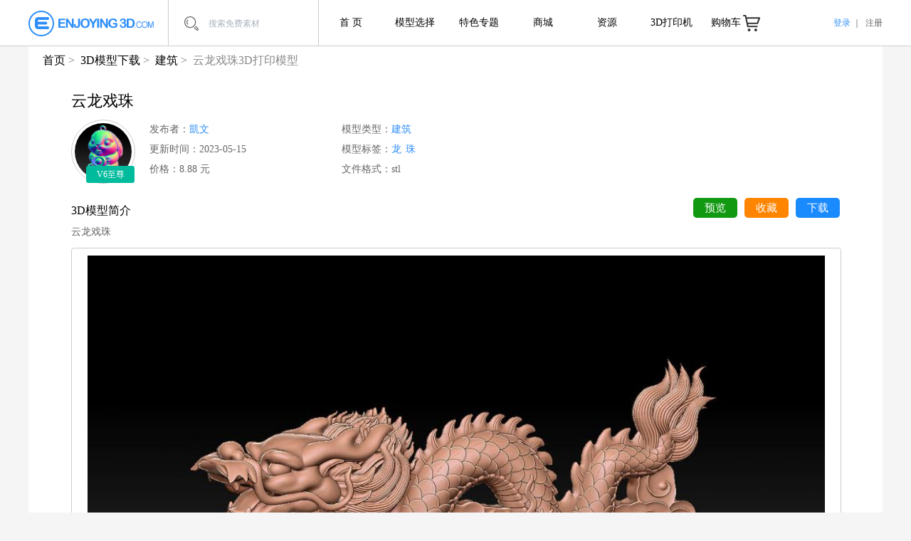

--- FILE ---
content_type: text/html; charset=utf-8
request_url: https://www.enjoying3d.com/detail.php?id=1253539
body_size: 14286
content:
<!DOCTYPE html>
<html>
<head>
	<meta charset="utf-8">
	<meta http-equiv="X-UA-Compatible" content="IE=edge,chrome=1">
	<meta name="viewport"
		content="width=device-width,height=device-height,inital-scale=1.0,maximum-scale=1.0,user-scalable=no;" />
	<title>云龙戏珠3D打印模型_云龙戏珠3D打印模型stl下载_建筑3D打印模型-Enjoying3D打印模型网</title>
	<meta name="keywords" content="建筑3D打印模型素材,龙3D打印模型,珠3D打印模型,3D打印模型下载,stl格式打印模型,Enjoying3D">
	<meta name="description" content="">
	<link href="css/swiper.min.css" rel="stylesheet">
	<link href="css/base.css?230001" rel="stylesheet">
	<link href="css/font.css?230001" rel="stylesheet">
	<link href="css/common.css?230001" rel="stylesheet">
	<link href="css/layout.css?230001" rel="stylesheet">
	<link href="css/public.css?230001" rel="stylesheet">
	<!--兼容IE9以下-->
	<!--–[if lt IE 9]-->
	<script src="js/respond.src.js"></script>
	<!--[endif]–-->
	<script src="js/jquery-1.11.1.min.js"></script>
	<!--–[if gt IE 9]-->
	<script src="js/swiper-3.3.1.jquery.min.js"></script>
	<!--[endif]–-->
	<script src="js/jquery.form.js"></script>
	<script src="js/index.js?230001"></script>
	<script src="js/page.js?230001"></script>
	<script src="js/upimg.js?230001"></script>
	<script src="js/detail.js?230001"></script>
</head>

<body>
	<!--header -->
<div class="headerbg">
	<div class="header">
		<a href="" class="return-last"><img src="/images/return.png" alt=""></a>		<a href="/" class="logo"><img src="/images/logo.png" alt="Enjoying3D模型素材"></a>
		<div class="pc-search-box">
			<a href="javascript:;"><i class="icon pc-search"></i></a>
			<input name="keyword" type="text" value="" placeholder="搜索免费素材">
		</div>
		<div class="pc-nav">
			<a href="/" class="pc-nav-left">首 页</a>
			<a href="/list.php" class="pc-nav-left">模型选择</a>
			<a href="/special.php" class="pc-nav-left">特色专题</a>
			<a href="/goods.php" class="pc-nav-left">商城</a>
			<a href="/news.php" class="pc-nav-zy pc-nav-left">资源</a>
			<a href="https://www.wiiboox.net/" class="pc-nav-left">3D打印机</a>
			<a href="/cart-goods.php" class="pc-nav-right"><span>购物车</span><i class="icon pc-nav-right-icon"></i></a>
			<div class="dropdownbox">
				<div class="sanjiao"></div>
				<a href="/news.php">行业资讯</a>
				<a href="/wenda.php">知识问答</a>
				<a href="https://www.wiiboox.net/" target="_blank">3D打印机</a>
				<a href="/list.php">模型下载</a>
			</div>
		</div>
				<div class="pc-user">
			<a href="/login.php" class="on">登录</a>&nbsp;｜&nbsp;
			<a href="/reg.php">注册</a>
		</div>
				<div class="phone-nav">
			<a href="javascript:;" class="phone-nav-btn"><i class="icon phone-nav-icon"></i></a>
			<ul class="hide">
								<li><a href="/login.php"><u class="avatar-u"><img src="/images/logo36x36.png"
								alt="Enjoying3D"></u>登录</a></li>
				<li><a href="/reg.php" class="on">注册</a></li>
												<li>
					<div class="phone-search-box">
						<form action="search.php" method="get">
							<a href="javascript:;"><i class="icon phone-search"></i></a>
							<input name="keyword" value="" type="text" placeholder="搜索3D素材">
						</form>
					</div>
				</li>
				<li><a href="/">首页</a></li>
								<li><a href="/list.php">模型选择</a></li>
				<li><a href="/goods.php">商城</a></li>
				<li><a href="/special.php">特色专题</a></li>
				<li><a href="/news.php">行业资讯</a></li>
				<li><a href="/wenda.php">知识问答</a></li>
				<!-- <li><a href="/service.php">打印服务</a></li> -->
				<li><a href="https://www.wiiboox.net/" target="_blank">3D打印机</a></li>
				<li><a href="/cart-goods.php">购物车</a></li>
							</ul>
		</div>
	</div>
</div>

<!-- /header-->	<!-- page-content -->
	<div class="page-content">
		<div class="breadCrumbs">
			<ul>
				<li class="bread-crumbs"><a href="./">首页</a></li>
				<li class="bread-crumbs"><a href="list.php">3D模型下载</a></li>
				<li class="bread-crumbs"><a href="list.php?t1=4">建筑</a></li>				<li class="bread-crumbs on"><a href="/detail.php?id=1253539">云龙戏珠3D打印模型</a></li>
			</ul>
		</div>
		<div class="model-detail-con modelDataId" mid="1253539">
			<div class="model-detail-top">
				<h1 class="model-detail-top-user-hName">云龙戏珠</h1>
								<div class="model-detail-top-user">
					<a href="profile.php?id=48398"><img src="/upload/avatar/4/48398.png" alt=""></a>
					<a href="member-privilege.php" class="user-privilege"><span>V6至尊</span></a>
				</div>
								<div class="info detail-user-info">
					<p>发布者：<a href="profile.php?id=48398">凱文</a></p>					<p>模型类型：<a href="list.php?t1=4">建筑</a></p>
					<p>更新时间：2023-05-15</p>
					<p>模型标签：<a
							href="list.php?tagid=1136">龙</a><a
							href="list.php?tagid=14540">珠</a></p>					<p>价格：8.88 元</p>					<p>文件格式：stl</p>
				</div>
			</div>
			<div class="model-detail-middle">
				<h4>3D模型简介<a href="javascript:;" class="model-detail-middle-XZ model-download">下载</a><a href="javascript:;" class="model-detail-middle-SC model-collection">收藏</a><a href="javascript:;" class="model-detail-middle-YL model-preview">预览</a></h4>
				<p>云龙戏珠</p>
				<!--div class="detail-goods-shuffing"></div-->
				<div class="model-img-box">
					<div class="model-box">
						<ul class="model-slide">
							<li><img src="/upload/thing12/1253539/20230515151754-0.jpg" alt="云龙戏珠3D打印模型"></li>
														<li><img src="/upload/thing12/1253539/20230515151754-1.jpg" alt="云龙戏珠3D打印模型"></li>
														<li><img src="/upload/thing12/1253539/20230515151754-2.jpg" alt="云龙戏珠3D打印模型"></li>
														<li><img src="/upload/thing12/1253539/20230515151754-3.jpg" alt="云龙戏珠3D打印模型"></li>
														<li><img src="/upload/thing12/1253539/20230515151754-4.jpg" alt="云龙戏珠3D打印模型"></li>
													</ul>
					</div>
				</div>
				<div class="left">
					<!-- <a href="service.php?mid=1253539">+ 在线打印</a> -->
					<a href="" class="model-collection">+ 收藏</a>
					<a href="" id="downloadModelFile" class="model-download">+ 下载</a>
					<!-- <a href="model-preview.php?id=1253539">+ 预览</a> -->
					<a href="javascript:;" class="model-preview">+ 预览</a>
				</div>
				<div class="right">
					<div class="index-product-show">
						<p><i class="icon index-product-fork"></i><span>2951</span></p>
						<p><i class="icon index-product-love"></i><span>6</span></p>
						<p><i class="icon index-product-down"></i><span>15</span></p>
					</div>
				</div>
				<div class="model-tips">
					<h3>模型说明</h3>
					<p>1、下载3D模型前需先注册或者登陆网站账号。</p>
					<p>2、下载前请仔细查看文件的格式及所需积分，按需下载，7天内重复下载不再扣取积分。</p>
					<p>3、下载的模型文件通常为STL或OBJ格式，如为ZIP或RAR格式的压缩文件，下载后请先解压再使用。</p>
					<p>4、此模型为三维数字图纸模型，虚拟物品，非实体模型。</p>

					<h3>版权声明</h3>
					<p>本作品《云龙戏珠》模型图纸由用户 “<a href="profile.php?id=48398">凱文</a>” 上传发布。</p>					<p>在本站下载的素材，著作权归原作者所有。未经书面授权或签订书面合同，不得以任何形式发行、发布、传播、复制、出租、转售、汇编该素材。</p>
					<p>网站所有3D图纸模型数据均由用户上传Enjoying3D模型平台，如有侵权请联系平台管理员删除，谢谢。</p>
				</div>
			</div>
									<div class="ad-product">
				<a href="/member-score-recharge.php" target="_blank"><img src="/upload/ad/20210329/20210329112343.jpg" alt="会员积分充值"></a>
			</div>
						<div class="model-detail-bottom">
				<div class="model-detail-bottom-title">
					<a href="javascript:;" class="on">用户评论</a>
					<a href="javascript:;" name="form">发表评论</a>
				</div>
				<div class="model-detail-bottom-info">
					<div class="model-detail-bottom-info-list on">
												<div class="uncomment">暂时还没有评论</div>
											</div>
					<div class="model-detail-bottom-info-list"></div>
				</div>
			</div>
		</div>
		<div class="model-detail-other">
						<div class="model-detail-other-list">
				<div class="title">
					<h4>凱文其他模型素材</h4>
					<a href="profile.php?id=48398">查看全部></a>				</div>
				<div class="list">
										<div>
						<a href="detail.php?id=1259091"><img src="/upload/thing12/1259091/20240901222611-0.jpg" alt="小犀牛摆件3D打印模型"></a>
						<span>小犀牛摆件</span>
					</div>
										<div>
						<a href="detail.php?id=1251397"><img src="/upload/thing12/1251397/20230112144646-0.jpg" alt="兔年大吉-聚財摆件 13D打印模型"></a>
						<span>兔年大吉-聚財摆件 1</span>
					</div>
										<div>
						<a href="detail.php?id=1259968"><img src="/upload/thing12/1259968/20250101142842-0.jpg" alt="蛇年聚财笔筒 53D打印模型"></a>
						<span>蛇年聚财笔筒 5</span>
					</div>
										<div>
						<a href="detail.php?id=1258518"><img src="/upload/thing12/1258518/20240606134334-0.jpg" alt="中国龙舟8,10,12,14节3D打印模型"></a>
						<span>中国龙舟8,10,12,14节</span>
					</div>
									</div>
			</div>
									<div class="model-detail-other-list">
				<div class="title">
					<h4>您可能感兴趣的模型</h4>
					<a href="list.php?t1=4">查看全部></a>
				</div>
				<div class="list">
										<div>
						<a href="detail.php?id=1252859"><img src="/upload/thing12/1252859/20230412180941-0.jpg" alt="死亡之翼3D打印模型"></a>
						<span>死亡之翼</span>
					</div>
										<div>
						<a href="detail.php?id=1245287"><img src="/upload/thing12/1245287/20210924141908-0.jpg" alt="中国龙3D打印模型"></a>
						<span>中国龙</span>
					</div>
										<div>
						<a href="detail.php?id=1258908"><img src="/upload/thing12/1258908/20240731134338-0.jpg" alt="怪物猎人 炎王龙3D打印模型"></a>
						<span>怪物猎人 炎王龙</span>
					</div>
										<div>
						<a href="detail.php?id=1243546"><img src="/upload/model/20210524/20210524041119.jpg" alt="猎龙女3D打印模型"></a>
						<span>猎龙女</span>
					</div>
									</div>
			</div>
					</div>
	</div>
	<!-- /page-content -->
	<!-- footer -->
<div class="footer">
	<div class="enjoy3d-img">
		<img src="/images/enjoy3d.jpg" alt="Enjoying3D">
		<a href="https://jq.qq.com/?_wv=1027&k=OuEt940Z" style="margin-top: 10px; font-size: 12px; color: #1a8aff;display:block">加入QQ群 627786892</a>
		<!-- <p style="margin-top: 10px;text-align:center"><a  target="_blank" href="https://qm.qq.com/cgi-bin/qm/qr?k=Et2fmUWuM0Y34E2rxRX8MqwCUdGfNRlW&jump_from=webapi"><img border="0" src="//pub.idqqimg.com/wpa/images/group.png" alt="Enjoying3D 粉丝交流官方" title="Enjoying3D 粉丝交流官方"></a></p> -->
	</div>
	<div class="foot-contact">
		<div class="wechat">
			<img src="/images/wechat.jpg" alt="Enjoying3D公众号">
			<p>微信公众号</p>
		</div>
	</div>
	<div class="foot-nav">
		<ul>
						<li>
				<h4>关于我们</h4>
								<a href="/help.php?id=1">网站简介</a>
								<a href="/help.php?id=2">联系我们</a>
												<a href="/banner.php">往期BANNER</a>
				<a href="/rank.php">历史排行榜</a>
							</li>
						<li>
				<h4>使用帮助</h4>
								<a href="/help.php?id=5">注册与登录</a>
								<a href="/help.php?id=6">如何上传模型</a>
								<a href="/help.php?id=7">如何下载模型</a>
											</li>
						<li>
				<h4>常见问题</h4>
								<a href="/help.php?id=8">网站功能</a>
								<a href="/help.php?id=9">浏览器支持</a>
								<a href="/help.php?id=10">如何获得积分</a>
											</li>
						<li>
				<h4>服务条款</h4>
								<a href="/help.php?id=3">免责声明</a>
								<a href="/help.php?id=4">注册协议</a>
								<a href="/help.php?id=13">用户承诺书</a>
								<a href="/help.php?id=14">网站合作协议</a>
											</li>
						<li>
				<h4>资源</h4>
				<a href="/news.php">行业资讯</a>
				<a href="/wenda.php">知识问答</a>
				<a href="https://www.wiiboox.net" target="_blank">3D打印机</a>
				<a href="/list.php">模型下载</a>
			</li>
			<li>
				<h4>实用工具</h4>
				<a href="/tool/text.php">文字转3D模型</a>
				<a href="/tool/photo.php">照片转3D模型</a>
				<a href="/format-convert.php">3D文件格式转换</a>
			</li>
		</ul>
	</div>
		<div class="foot-info clear">
		<p>版权所有 &copy; 2016-2025 Enjoying3D.com   <a href="https://beian.miit.gov.cn/" target="_blank">苏ICP备2023023019号-6</a> 服务邮箱：<a href="mailto:service@enjoying3d.com">service@enjoying3d.com</a></p>
	</div>
</div>
<!-- /footer -->
<link href="/css/media.css" rel="stylesheet">
<script src="/js/media.js?2021005"></script>
<div class="mark"></div>
<div class="down-tips"></div>

<div style="display:none"><script>
var _hmt = _hmt || [];
(function() {
  var hm = document.createElement("script");
  hm.src = "//hm.bai"+"du.com/h"+"m.js?abf"+"c24792269f18d"+"f1b830d7c"+"f1f2f43";
  var s = document.getElementsByTagName("script")[0]; 
  s.parentNode.insertBefore(hm, s);
})();
</script>
<script>
!function(p){"use strict";!function(t){var s=window,e=document,i=p,c="".concat("https:"===e.location.protocol?"https://":"http://","sdk.51.la/js-sdk-pro.min.js"),n=e.createElement("script"),r=e.getElementsByTagName("script")[0];n.type="text/javascript",n.setAttribute("charset","UTF-8"),n.async=!0,n.src=c,n.id="LA_COLLECT",i.d=n;var o=function(){s.LA.ids.push(i)};s.LA?s.LA.ids&&o():(s.LA=p,s.LA.ids=[],o()),r.parentNode.insertBefore(n,r)}()}({id:"Jitv4xbzy3ndYUpW",ck:"Jitv4xbzy3ndYUpW"});
</script>
</div></body>

</html>

--- FILE ---
content_type: text/css
request_url: https://www.enjoying3d.com/css/base.css?230001
body_size: 1006
content:
@charset "UTF-8";
/**
 * 
 * @authors zhangyonghui (you@example.org)
 * @date    2016-03-06 19:26:02
 * @version $Id$
 */

html { background:white; color:black;}
body,div,dl,dt,dd,ul,ol,li,h1,h2,h3,h4,h5,h6,pre,code,form,fieldset,legend,input,textarea,p,blockquote,th,td,hr,button,article,aside,details,figcaption,figure,footer,header,hgroup,menu,nav,section { margin:0; padding:0;}
body,button,input,select,textarea { font:12px \5b8b\4f53,arial,sans-serif;}
input,select,textarea { font-size:100%;}
table { border-collapse:collapse; border-spacing:0;}
th { text-align:inherit;}
fieldset,img { border:none;}
ol,ul { list-style:none;}
h1,h2,h3,h4,h5,h6 { font-size:100%; font-weight:500;}
a:hover { text-decoration:none;}
ins,a { text-decoration:none;}
a:focus,*:focus { outline:none;}
img{ display: inline-block; vertical-align: middle; max-width: 100%; height: auto;}
.clear { *zoom: 1; clear: both;}
.clear:after { content: ''; display: table; clear: both;}
.hide { display: none;}

--- FILE ---
content_type: text/css
request_url: https://www.enjoying3d.com/css/font.css?230001
body_size: 10676
content:
@charset "UTF-8";
/**
 * 
 * @authors zhangyonghui (you@example.org)
 * @date    2016-03-09 13:06:47
 * @version $Id$
 */

/*i.icon*/
i.icon{ display: inline-block; vertical-align: middle; background: url(../images/enjoy-img.png) no-repeat;}
i.sign_icon{ display: inline-block; vertical-align: middle; background: url(../images/signin.png) no-repeat;}
i.release{display: inline-block; vertical-align: middle; background: url(../images/release.png) no-repeat;}
i.pc-search, i.phone-search{ background-position: 0 0; width: 20px; height: 20px;}
i.pc-nav-right-icon{ background-position: -176px 0; width: 24px; height: 23px;}
i.pc-nav-right-icon.on{ background-position: -176px -24px;}
i.phone-nav-reg-icon{ display: inline-block; vertical-align: middle; border-radius: 100%; width: 44px; height: 44px; border: 1px solid #fff; background: #ccc; position: absolute; top: 50%; margin-top: -22px; left: 10px;}
i.phone-nav-icon{ background-position: 0 -21px; width: 40px; height: 30px;}
i.index-product-down-icon{ background-position: -41px 0; width: 25px; height: 25px;}
i.index-product-fork{ background-position: -41px -25px; width: 16px; height: 11px;}
i.index-product-love{ background-position: -58px -25px; width: 15px; height: 14px;}
i.index-product-down{ background-position: -74px -25px; width: 20px; height: 15px;}
i.index-product-fork.on{ background-position: -41px -40px;}
i.index-product-love.on{ background-position: -58px -40px;}
i.index-product-down.on{ background-position: -74px -40px;}
i.special-left{ background-position: -95px 0; width: 38px; height: 38px;}
i.special-right{ background-position: -134px -1px; width: 38px; height: 38px;}
i.comment-left-icon{ background-position: -66px 0; width: 7px; height: 12px;}
i.comment-right-icon{ background-position: -74px 0; width: 7px; height: 12px;}
i.blue-cell-icon{ background-position: -171px -48px; width: 29px; height: 29px; position: absolute; right: 0px; bottom: 0px; display: none;}
i.blue-cell-icon.on{ display: inline-block;}
i.x-icon{ background-position: -81px 0; width: 13px; height: 13px; margin: 0 8px; vertical-align: sub;}
i.sign-icon{  width: 22px; height: 22px;}
i.release-icon{  width: 22px; height: 22px;}
i.money-icon{width: 15px;height: 14px; background: url(../images/money.png) no-repeat;display: inline-block;
  vertical-align: middle;border-radius: 2px;position: relative;left: 3px;
}
i.score-icon{width: 17px;height: 15px; background: url(../images/score.png) no-repeat;display: inline-block;
  vertical-align: middle;
}
i.per1-icon{ width: 20px;height: 20px; background: url(../images/member/member-info.png) no-repeat;}
i.per2-icon{ width: 20px;height: 20px; background: url(../images/member/member-password.png) no-repeat;}
i.per3-icon{ width: 20px;height: 20px; background: url(../images/member/member-address.png) no-repeat;}
i.per4-icon{ width: 20px;height: 20px; background: url(../images/member/member-score.png) no-repeat;}
i.per5-icon{ width: 20px;height: 20px; background: url(../images/member/member-sign.png) no-repeat;}
i.per6-icon{ width: 20px;height: 20px; background: url(../images/member/member-privilege.png) no-repeat;}
i.per7-icon{ width: 20px;height: 20px; background: url(../images/member/member-vip.png) no-repeat;}
i.per8-icon{ width: 20px;height: 20px; background: url(../images/member/member-comment.png) no-repeat;}
i.per9-icon{ width: 20px;height: 20px; background: url(../images/member/member-goods-order.png) no-repeat;}
i.per10-icon{ width: 20px;height: 20px; background: url(../images/member/member-download.png) no-repeat;}
i.per11-icon{ width: 20px;height: 20px; background: url(../images/member/member-order-comment.png) no-repeat;}
i.per12-icon{ width: 20px;height: 20px; background: url(../images/member/member-recommend.png) no-repeat;}
i.perbox-icon{ width: 20px;height: 20px; background: url(../images/member/member-box.png) no-repeat;}
i.per13-icon{ width: 20px;height: 20px; background: url(../images/member/member-coupon.png) no-repeat;}
i.per14-icon{ width: 20px;height: 20px; background: url(../images/member/auth.png) no-repeat;}
i.per15-icon{ width: 20px;height: 20px; background: url(../images/member/cash.png) no-repeat;}
i.per16-icon{ width: 20px;height: 20px; background: url(../images/member/account.png) no-repeat;}
i.per17-icon{ width: 20px;height: 20px; background: url(../images/member/password.png) no-repeat;}
i.per18-icon{ width: 20px;height: 20px; background: url(../images/member/detailed.png) no-repeat;}
i.per1-icon.on{ width: 20px;height: 20px; background: url(../images/member/member-info1.png) no-repeat;}
i.per2-icon.on{ width: 20px;height: 20px; background: url(../images/member/member-password1.png) no-repeat;}
i.per3-icon.on{ width: 20px;height: 20px; background: url(../images/member/member-address1.png) no-repeat;}
i.per4-icon.on{ width: 20px;height: 20px; background: url(../images/member/member-score1.png) no-repeat;}
i.per5-icon.on{ width: 20px;height: 20px; background: url(../images/member/member-sign1.png) no-repeat;}
i.per6-icon.on{ width: 20px;height: 20px; background: url(../images/member/member-privilege1.png) no-repeat;}
i.per7-icon.on{ width: 20px;height: 20px; background: url(../images/member/member-vip1.png) no-repeat;}
i.per8-icon.on{ width: 20px;height: 20px; background: url(../images/member/member-comment1.png) no-repeat;}
i.per9-icon.on{ width: 20px;height: 20px; background: url(../images/member/member-goods-order1.png) no-repeat;}
i.per10-icon.on{ width: 20px;height: 20px; background: url(../images/member/member-download1.png) no-repeat;}
i.per11-icon.on{ width: 20px;height: 20px; background: url(../images/member/member-order-comment1.png) no-repeat;}
i.per12-icon.on{ width: 20px;height: 20px; background: url(../images/member/member-recommend1.png) no-repeat;}
i.per13-icon.on{ width: 20px;height: 20px; background: url(../images/member/member-coupon1.png) no-repeat;}
i.per14-icon.on{ width: 20px;height: 20px; background: url(../images/member/auth1.png) no-repeat;}
i.per15-icon.on{ width: 20px;height: 20px; background: url(../images/member/cash1.png) no-repeat;}
i.per16-icon.on{ width: 20px;height: 20px; background: url(../images/member/account1.png) no-repeat;}
i.per17-icon.on{ width: 20px;height: 20px; background: url(../images/member/password1.png) no-repeat;}
i.per18-icon.on{ width: 20px;height: 20px; background: url(../images/member/detailed1.png) no-repeat;}
i.perbox-icon.on{ width: 20px;height: 20px; background: url(../images/member/member-box1.png) no-repeat;}


i.air-icon{ background-position: -177px -101px; width: 23px; height: 23px;}
i.rewrite-icon{ background-position: 0 -100px; width: 18px; height: 18px; margin-left: 30px; cursor: pointer;}
i.prev-icon{ background-position: -96px -39px; width: 12px; height: 14px;}
i.next-icon{ background-position: -109px -39px; width: 12px; height: 14px;}
i.address-default-icon{ background-position: -137px -101px; width: 22px; height: 22px; display: none; position: absolute; left: 18px; top: 18px;}
i.down-left-icon{ background-position: -133px -42px; width: 10px; height: 10px;}
i.down-right-icon{ background-position: -144px -42px; width: 10px; height: 10px;}
i.per6-btn1-icon{ background-position: 0 -144px; width: 30px; height: 32px;}
i.per6-btn2-icon{ background-position: -31px -130px; width: 30px; height: 32px;}
i.log-icon{ display: inline-block; vertical-align: top; width: 10px; height: 10px; border-radius: 100%; background: #999;}
i.log-icon.on{ background: #2d8ef8;}
i.per10-delete-icon{ background-position: -62px -127px; width: 16px; height: 20px;}
u.select-box, u.all-select-box{ display: inline-block; vertical-align: middle; border: 1px solid #9f9f9f; text-align: center; line-height: 7px; height: 12px; width: 12px;}
u.select-box1, u.all-select-box{ display: inline-block; vertical-align: middle; border: 1px solid #9f9f9f; text-align: center; line-height: 7px; height: 12px; width: 12px;}
u.select-box{  margin: 33px 0;}
u.select-box1 {  margin: 5px 5px 5px 15px;}
i.select-btn-icon{ background-position: -155px -41px; width: 15px; height: 12px; display: none;} 
i.select-btn-icon.on{ display: inline-block;}
i.per-login-icon{ background-position: -79px -127px; width: 23px; height: 23px;}

/*sign-icon*/
i.unsign-icon{ background-position: -171px -129px; width: 28px; height: 28px; display: none; }
i.unsign-icon1{ background-position: -141px -129px; width: 28px; height: 28px; display: none; }
.unSign{ cursor: default; opacity: 0.6;}
.unSign1{ cursor: pointer; opacity: 0.6;}
.unSign.on{ cursor: default; opacity: 1;}
.unSign.ons{ cursor: default; opacity: 1;}
.unSign i.unsign-icon{ display: inline-block;}
.unSign.on i.unsign-icon, .nowSign.on i.unsign-icon{ background-position: 0 -119px; width: 24px; height: 24px; position: absolute; top: 50%; right: 50%; margin-right: -12px; margin-top: -12px; display: inline-block;}
/* .unSign.on i.unsign-icon, .nowSign.on i.unsign-icon{ display: inline-block;  background: url(../images/weiqian.png) no-repeat;} */
.unSign.ons i.unsign-icon{ background-position: -25px -101px; width: 32px; height: 28px; position: absolute; bottom: 0; right: 0; display: inline-block;}

.date1 span{ position: absolute; right: 5px; top: 5px; line-height: normal;}
.unSign.ons i.reSign-icon{ background-position: 0 -119px; width: 24px; height: 24px; position: absolute; top: 50%; right: 50%; margin-right: -12px; margin-top: -12px; display: inline-block;}
i.repeat-sign{ background-position: 0 -119px; width: 24px; height: 24px;}

.search-info{ margin-top: 20px;}
.search-info h4{ border-bottom: 1px solid #ececec; height: 58px; padding: 0 20px; font-size: 1rem; color: #000000; line-height: 58px;}

.none404{ background: #2d8ef8; text-align: center;}
.none404 img{ margin-top: 190px; margin-bottom: 60px;}
.none404 h1{ color: #fff; font-size: 2rem;}
.none404 a{ width: 152px; height: 56px; text-align: center; line-height: 56px; color: #fff; font-size: 1.5rem; border: 1px solid #fff; display: inline-block; margin-top: 44px;}
@font-face {
    font-family: 'iconfont';
    src: url('../fonts/iconfont.eot');
    src: url('../fonts/iconfont.eot?#iefix') format('embedded-opentype'),
        url('../fonts/iconfont.woff2') format('woff2'),
        url('../fonts/iconfont.woff') format('woff'),
        url('../fonts/iconfont.ttf') format('truetype'),
        url('../fonts/iconfont.svg#iconfont') format('svg');
  }
  .iconfont {
    font-family: "iconfont" !important;
    font-size: 22px;
    font-style: normal;
    -webkit-font-smoothing: antialiased;
    -moz-osx-font-smoothing: grayscale;
    vertical-align: middle;
  }

--- FILE ---
content_type: text/css
request_url: https://www.enjoying3d.com/css/common.css?230001
body_size: 12855
content:
@charset "UTF-8";
/**
 * 
 * @authors zhangyonghui (you@example.org)
 * @date    2016-02-22 13:56:52
 * @version $Id$
 */

body, html{ -webkit-font-smoothing: antialiased; font-family: "Microsoft YaHei"; font-size: 16px !important; line-height: 1.5; color: #333; width: 100%; max-width: 1440px; background: #f5f5f5; margin: 0 auto;}
.fix{ position: fixed;}

/*header*/
.headerbg{ width: 100%; background: #fff; height: 64px; border-bottom: 1px solid #ccc; line-height: 64px; position: fixed; left: 0; top: 0; z-index: 9999;}
.header{ margin: 0 auto; position: relative;}
.logo{ float: left; height: 64px; overflow: hidden; border-right: 1px solid #ccc;}

.per-login-btn{ float: none;}

/*footer*/
.footer{ margin: 0 auto; padding-top: 24px; border-top: 1px solid #ccc; margin-top: 22px; overflow: hidden;}
.wechat p{ color: #000; font-size: 0.875rem; font-size: 14px\9; line-height: 30px;}
.phone-number p{ color: #000; font-size: 0.875rem; font-size: 14px\9; line-height: 2rem;}
.foot-nav ul li h4{ color: #000; font-size: 0.875rem; font-size: 14px\9; margin-bottom: 6px;}
.foot-nav ul li a{ color: #666; font-size: 0.75rem; font-size: 12px\9; display: block; line-height: 2;}
.foot-nav ul li a:hover{ color: #3d8ef8;}
.foot-info{ text-align: center; margin: 12px 0 18px 0;}
.foot-info a{color: #000;}
.foot-info p{ color: #000; font-size: 0.75rem; font-size: 12px\9;}
.fadeinnum{
	display: none;
	position: absolute;
	width: 50px;
	height: 50px;
	line-height: 50px;
	border-radius: 50%;
	background-color: #fff;
	color:#3d8ef8 ;
	text-align: center;
	top: 500px;
	font-weight: 700;
}


.down-tips .wantFreeDownload{
	margin-top: 10px;
	padding-left: 30px;
	background:url(../images/tis-hand-right.png) no-repeat left center;
	line-height: 50px;
	display: inline-block;
}



@media screen and (min-width: 1025px) {

/*header*/
.header{ width: 1200px;}
.return-last{display: none;}
.pc-search-box{ float: left; width: 210px; height: 64px; border-right: 1px solid #ccc;}
.pc-search-box a{ margin-left: 22px;}
.pc-search-box input{ line-height: 20px; height: 24px; border: none; text-indent: 10px; color: #999; font-size: 0.75rem; font-size: 12px\9;}
.pc-nav{ float: left;}
.pc-nav-left, .pc-nav-right{ display: block; float: left; width: 90px; text-align: center; color: #010101; font-size: 14px; font-size: 14px\9;}
.pc-nav-left.on, .pc-nav-left:hover, .pc-nav-right:hover, .pc-nav-right.on{ color: #2d8ef8;}
.pc-nav-right:hover i.pc-nav-right-icon{ background-position: -176px -24px;}
.pc-nav-right span{ margin-right: 3px;}
.pc-user{ float: right; color: #666; font-size: 0.75rem; font-size: 12px\9;}
.pc-user a{ color: #666; font-size: 0.75rem; font-size: 12px\9;}
.pc-user a.on, .pc-user a:hover{ color: #2d8ef8;}
.phone-nav{ display: none;}

.pc-user2{ display: none;}
.pc-user2.on{ float: none; display: block;}

/*footer*/
.footer{ width: 1200px;}
.enjoy3d-img{ float: left; width: 125px;}
.foot-contact{ float: right; width: 120px;}
.wechat{ text-align: center;}
.foot-nav{ float: right;}
.foot-nav ul{ width: 700px;overflow: hidden;}
.foot-nav ul li{ float: left; width: 90px; margin: 0 10px; text-align: center;}

}

@media screen and (max-width: 1024px) and (min-width: 641px) {

/*header*/
.headerbg{ zoom: 0.5;}
.header{ width: 100%;}
.return-last{display: block;float: left;}
.pc-search-box{ display: none;}
.pc-nav{ display: none;}
.pc-user{ display: none;}
.phone-nav{ display: block; position: relative; width: 80px; height: 64px; float: right;}
.phone-nav-btn{ width: 80px; height: 64px; text-align: center; line-height: 64px; float: right; display: block; border-left: 1px solid #ccc;}
.phone-nav ul{ width: 60%; overflow: hidden; background: #333; position: absolute; right: 0; top: 64px; z-index: 2;}
.phone-nav ul li{ height: 65px; line-height: 65px; border-bottom: 1px solid #ccc; overflow: hidden;}
.phone-nav ul li a{ display: block; width: 100%; height: 100%; padding-left: 70px; color: #fff; font-size: 1.5rem; position: relative;}
.phone-nav ul li a:hover{ color: #3d8ef8;}
.phone-search-box{ width: 70%; line-height: 34px; height: 34px; border: 1px solid #ccc; border-radius: 8px; background: #fff; overflow: hidden; margin: 14px 0; margin-left: 70px;}
.phone-nav ul li .phone-search-box a{ display: inline-block; vertical-align: top; margin-left: 10px; width: auto; height: auto; padding-left: 0;}
.phone-search-box input{ border: none; text-indent: 10px; color: #999; font-size: 1.5rem; display: inline-block; vertical-align: middle;}

/*footer*/
.footer{ width: 96%; padding: 0 2%; zoom: 0.5;}
.enjoy3d-img{ float: left; width: 30%;}
.enjoy3d-img img{ width: 50%;}
.foot-contact{ float: right; width: 70%;}
.wechat{ text-align: center; float: right;}
.phone-number{ float: right; margin-right: 5%;}
.phone-number p span{ display: block;}
.foot-nav{ clear: both; width: 100%; overflow: hidden; border-top: 1px solid #dcdcdc; padding: 10px 0;}
.foot-nav ul{ width: 98%; margin: 0 auto;}
.foot-nav ul li{ float: left; width: 20%; margin: 0 1%; text-align: center;}
.down-tips{width: 50% !important;}
}

@media screen and (max-width: 640px) {

/*header*/
.headerbg{ zoom: 0.5;}
.header{ width: 100%;}
.return-last{display: block;float: left;}
.pc-search-box{ display: none;}
.pc-nav{ display: none;}
.pc-user{ display: none;}
.phone-nav{ display: block; position: relative; width: 80px; height: 64px; float: right;}
.phone-nav-btn{ width: 80px; height: 64px; text-align: center; line-height: 64px; float: right; display: block; border-left: 1px solid #ccc;}
.phone-nav ul{ width: 60%; overflow: hidden; background: #333; position: absolute; right: 0; top: 64px; z-index: 2;}
.phone-nav ul li{ height: 65px; line-height: 65px; border-bottom: 1px solid #ccc; overflow: hidden;}
.phone-nav ul li a{ display: block; width: 100%; height: 100%; padding-left: 70px; color: #fff; font-size: 24px; position: relative;}
.phone-nav ul li a:hover{ color: #3d8ef8;}
.phone-search-box{ width: 70%; line-height: 34px; height: 34px; border: 1px solid #ccc; border-radius: 8px; background: #fff; overflow: hidden; margin: 14px 0; margin-left: 70px;}
.phone-nav ul li .phone-search-box a{ display: inline-block; vertical-align: top; margin-left: 10px; width: auto; height: auto; padding-left: 0;}
.phone-search-box input{ border: none; text-indent: 10px; color: #999; font-size: 1.5rem; display: inline-block; vertical-align: middle;}

/*footer*/
.footer{ width: 100%; zoom: 0.5;}
.enjoy3d-img{ width: 50%; float: left; text-align: center;}
.enjoy3d-img img{/* width: 30%;*/padding-top: 30px;}
.foot-contact{ float: right; width: 40%; overflow: hidden; padding: 0px 2% 0 0; /*border-bottom: 1px solid #dcdcdc;*/}
.wechat{ text-align: center; float: right; margin-right: 2.5%;}
.phone-number{ float: left; margin-left: 2.5%;}
.phone-number p span{ display: block;}
.foot-nav{ display: none;}
}
.footer .flink{padding: 10px 0 0 0;font-size: 0.875rem;font-size: 14px\9;width: 100%;clear: both;}
.footer .flink a{color:#000;margin-left: 10px;}
.footer .flink a:hover{color:#3d8ef8;}
.footer .flink strong,.footer .flink a{display: inline-block;padding: 4px 0px;}




.mark {
	display: none;
	position: fixed;
	width: 100%;
	left: 0;
	top: 0;
	background: #000 !important;
	opacity: .5;
	z-index: 2020;
	height: calc(100vh);
}

.uptips {
	display: none;
	position: fixed;
	width: 40%;
	left: 50%;
	top: 50%;
	background: #fff;
	z-index: 2021;
	min-height: calc(45vh);
	transform: translate(-50%,-50%);
	padding:0 20px;
	font-size: 14px;
}

.uptips .tip {
	position: relative;
	line-height: 50px;
	border-bottom: 1px solid #aaa;
}

.uptips .tip .tip_close {
	position: absolute;
	right: 0;
	top: 50%;
	transform: translate(-50%,0);
	line-height: 50px;
	z-index: 2021;
	cursor: pointer;
}

.uptips .con {
	padding: 10px;
}
.uptips .btns a{
	display: inline-block;
	cursor: pointer;
	padding: 7px 15px;
	margin-left: 5px;
	background-color: #1a8aff;
	color: #555;
	font-size: 13px;
	background: #ddd;
	border-radius: 5px;
}

.down-tips {
	display: none;
	position: fixed;
	width: 40%;
	max-width: 500px;
	left: 50%;
	top: 50%;
	background: #fff;
	z-index: 2021;
	transform: translate(-50%,-50%);
	font-size: 14px;
	padding: 0 20px;
	border-radius: 5px;
}

.down-tips .tip {
	position: relative;
	line-height: 50px;
	font-size: 16px;
	border-bottom: 1px solid #aaa;
}

.down-tips .con {
	padding: 10px;
	overflow:hidden;
	position: relative;
}
.down-tips .con .cons-img{
	width: 180px;
	height: 180px;
	padding: 10px;
	position: relative;
    left: 50%;
    transform: translate(-50%);
}
.down-tips .con .cons-p{
	width: 100%;
	text-align: center;
	font-size: 16px;
	line-height: 180%;
	padding: 20px 0;

}
.down-tips .cons {
	padding: 10px 0;
	overflow:hidden;
}
.down-tips .cons .consBlue{
	font-size: 18px;
	color: #1a8aff;
}
.down-tips .con .con-top {
	width: 100%;
	padding:3% 0;
	border-bottom: 1px solid #aaa;
}
.down-tips .con .con-top input{
	width: 35%;
	height: 40px;
	border: 1px solid #ccc;
	border-radius: 4px;
	padding-left: 5px;
	margin-left: 4%;
}
.down-tips .con .con-top img{
	width: 25%;
	height: 45px;
	padding: 0 2px;

}
.down-tips .con .con-top a{
	cursor: pointer;
	/*padding: 2% 6%;*/
	line-height: 40px;
	padding: 0 20px;
	display: inline-block;
	float: right;
	background-color: #1a8aff;
	color: #fff;
	font-size: 14px;
	border-radius: 5px;
}
.down-tips .con .con-bootom {
	width: 100%;
	padding: 5% 3%;
	overflow: hidden;
}
.down-tips .con .con-bootom img{
	width: 30%;
	float: left;
}
.down-tips .con .con-bootom p{
	width: 62%;
	margin-left: 5%;
	float: left;
	margin-top: 1%;
	line-height: 180%;
}
.down-tips .con .con-bootom p span{
	color: #1a8aff;
}
.down-tips .btns {
	float: right;
	margin-top: 20px;
	margin-bottom: 10px;
}

.down-tips .btns a {
	display: inline-block;
	cursor: pointer;
	padding: 7px 15px;
	margin-left: 5px;
	display: inline-block;
	background-color: #1a8aff;
	color: #555;
	font-size: 13px;
	background: #ddd;
	border-radius: 5px;
}

.down-tips .btns .sure{
	background-color: #1a8aff;
	color: #fff;
}

.down-tips .btns .collection{
	background-color: #ff8400;
	color: #fff;
}

.down-tips .btns div:hover{
	background-color: #1a8aff;
	color: #fff;
}

.down-tips .tip img {
	display: inline-block;
}

.down-tips .payment_method_radio {
	padding: 10px;
	font-family: "苹方";
	font-weight: 600;
}
.down-tips .payment_method_radio span{
	color: #1a8aff;
}
.down-tips .payment_method {
	padding: 10px;
	font-family: "苹方";
	font-weight: 600;
}
.down-tips .payment_method_radio div{
	margin-bottom: 10px;

}
.down-tips .payment_method_radio input{
	vertical-align: middle;
	cursor: pointer;
}
.down-tips .payment_method_radio div img{
	margin: 0 10px;
}
.down-tips .payment_method_radio a{
 cursor: pointer;
 color: #1a8aff;
 font-size: 12px;
 margin-left: 10px;
}
.down-tips .tip .tip_close {
	position: absolute;
	right: 0;
	top: 50%;
	transform: translate(-50%,0);
	line-height: 50px;
	z-index: 2021;
	cursor: pointer;
}

.down-tips .payment_method_con{
	border-bottom: 1px solid #f4f4f4;
	font-size: 15px;
	font-family: "苹方";
	font-weight: 600;
}
.down-tips .payment_method_con span{
	color: #1a8aff;
}
.down-tips .payment_method_btns {
 float: none !important;
 margin-bottom: 30px;
}
.down-tips .payment_method_btns .sure{
	text-align: center;
    display: block;
    width: 150px;
    margin: 0 auto
	
}
.payment_confirm{
	display: none;
	position: fixed;
	top: 50%;
	left: 50%;
	transform: translate(-50%,-50%);
	width: 100%;
	max-width: 500px;
	height: 150px;
	padding: 0 20px;
	z-index: 2022;
	border-radius: 5px;
	background: #fff;
	cursor: pointer;
	/* height: 300px; */
}
.payment_confirm .btns{

	width: 50%;
    margin: 20px auto;
    display: flex;
    justify-content: space-around;
}
/* .payment_confirm label{
	font-family: "苹方";
	font-weight: 600;
} */
.payment_confirm .ipt{
	text-align: center;
	margin-top: 30px;
	font-family: "苹方";
	font-weight: 600;
}
.payment_confirm input{
	border: 1px solid #eee;
	border-radius: 5px;
	height: 30px;
	padding: 0 15px;padding: 0 15px;
}
.payment_confirm .btns .payment_sure{
	background: #1a8aff;
	color: #fff;
	padding: 5px 30px;
	border-radius: 5px;
	cursor: pointer;
}
.payment_confirm .btns .payment_cancel{
	background: #dddddd;
	color: #000;
	padding: 5px 30px;
	border-radius: 5px;
	cursor: pointer;
}
.uptips .rules_tips {
	margin-bottom:5px;
}

.uptips .rules_details {
	margin-bottom:7px;
}

.uptips .rules_details_b {
	margin-bottom:17px;
}

--- FILE ---
content_type: text/css
request_url: https://www.enjoying3d.com/css/layout.css?230001
body_size: 129116
content:
@charset "UTF-8";
/**
 * 
 * @authors zhangyonghui (you@example.org)
 * @date    2016-02-22 13:57:02
 * @version $Id$
 */
/* html{
  filter: progid:DXImageTransform.Microsoft.BasicImage(grayscale=1);
  -webkit-filter: grayscale(100%);
}*/


/*banner*/
.banner{ margin: 0 auto; overflow: hidden; border-bottom: 1px solid #ececec;width: 900px;}
.banner-box{ width: 900px; overflow: hidden; background: #f5f5f5;float: left;}
.banner-slide{ position: relative; z-index: 1; width: 1000px; height: 394px; display: flex;}
.banner-slide li{ width: 1000px; height: 394px;}
.banner-slide li img{ width: 100%; height:100%;}
.swiper-container{margin: 0 !important;}
.banner-left{ float: left;}
.banner-right{ float: right;}
/* .banner-right h4{ color: #000; font-size: 1.25rem; font-size: 20px\9; font-weight: bold; line-height: 38px;}
.banner-right h2{ color: #000; font-size: 1.9rem; font-size: 32px\9; line-height: 120%;padding: 0.6rem 0}
.banner-right h3{ color: #666; font-size: 1.375rem; font-size: 22px\9; line-height: 28px;} */
.banner-right a{ display: block; width: 152px; height: 50px; text-align: center; line-height: 50px; border-radius: 4px; color: #fff; font-size: 1.375rem; font-size: 22px\9; background: #fff; margin-top: 50px;}
.swiper-pagination, .swiper-pagination2, .swiper-pagination3, .swiper-pagination4{ position: absolute; text-align: center; width: 25%; font-size: 0; line-height: 36px; ;right: 0;z-index: 999;}
.swiper-pagination span, .swiper-pagination2 span, .swiper-pagination3 span, .swiper-pagination4 span{ display: inline-block; width: 10px; height: 10px; border-radius: 100%; background: none; border: 1px solid #fff; margin: 0 4px; cursor: pointer; opacity: 1;}
.swiper-pagination span:hover, .swiper-pagination2 span:hover, .swiper-pagination3 span:hover, .swiper-pagination4 span:hover{ background: none;}
.swiper-pagination span.swiper-pagination-bullet-active, .swiper-pagination2 span.swiper-pagination-bullet-active, .swiper-pagination3 span.swiper-pagination-bullet-active, .swiper-pagination4 span.swiper-pagination-bullet-active{ background:#1a8aff;border: 1px solid #1a8aff;}
.swiper-pagination{bottom: 23px !important;background: none;line-height: normal;width: 108px !important;right: 0!important;left: auto !important;}
.banner-text{width: 900px;background: rgb(0,0,0,35%);height: 36px;position: relative;bottom: 36px;line-height: 36px;padding-left: 15px;color: #fff;font-family: PingFangSC-Semibold;}
/* 广告 */
.index-advertisement{width: 296px;height: 394px;float: right;}
.rabbit-iframe{height: 394px;width: 296px;float: right;}
.index-advertisement img{width: 100%;height: 94px !important; margin-bottom: 6px;cursor: pointer;}
.index-advertisement a{display: block !important;}
/*index-content*/
.index-content{ margin: 0 auto;}     
.ad-reg{ border-bottom: 1px solid #ececec; overflow: hidden;}
.ad-top{display: block; width: 100%;}
.ad-top img{ width: 100%;}
.ad-top-wap{display: none;}
.ad-reg-left{ text-align: center;display: none;}
.ad-reg-left h2{ color: #000; font-size: 1.625rem; font-size: 26px\9; margin-top: 30px; margin-bottom: 10px;}
.ad-reg-left h4{ color: #333; font-size: 1rem; font-size: 16px\9;}
.ad-reg-right{ margin: 47px 130px 50px 0;display: none;}
.ad-reg-right a{ display: block; width: 152px; height: 50px; box-shadow: 0 0 1px #c97928; color: #fff; font-size: 1.25rem; font-size: 20px\9; text-align: center; line-height: 50px; background: #ff9933; border-radius: 4px; margin: 0 auto;}
.index-product{ background: #ffffff; padding: 19px; padding-top: 0; overflow: hidden;}
.index-product>h1{color: #000; font-size: 1.4rem; font-size: 16px\9;overflow: hidden;line-height: 200%;}
.index-product .tag-text{overflow: hidden;line-height: 150%;padding: 10px 0;}
.index-product-title{ width: 100%; line-height: 56px; overflow: hidden;}
.index-product-title h1{ color: #000; font-size: 1.4rem; font-size: 16px\9;overflow: hidden;}
.index-product-title h4{ color: #000; font-size: 1rem; font-size: 16px\9; float: left;}
.index-product-title .special-content{overflow: hidden;line-height: 150%;}
.index-product-title a{ color: #666; font-size: 0.75rem; font-size: 12px\9; float: right;line-height: 2.5rem !important;}
.index-product-list li{ border-radius: 4px; overflow: hidden; float: left;}
.index-search-list a{color: #666; font-size: 0.875rem; font-size: 14px\9;display: inline-block;padding: 0px 6px 4px 0;}
.index-product-bottom{ position: relative; padding-top: 40px;}
.uesr-img{ border-radius: 100%; padding: 2px; background: #fff; border: 1px solid #ccc; overflow: hidden; position: absolute; left: 50%;}
.index-product-bottom h3{ text-align: center; position: relative; margin: 0;}
.index-product-bottom h3 span{ 
    color: #010101; font-size: 0.875rem; font-size: 14px\9; margin-right: 5px; display: inline-block; vertical-align: middle;
    max-width: 188px;
    overflow: hidden;
    text-overflow:ellipsis;
    white-space: nowrap;
}
.index-product-bottom h3 i.icon{ position: absolute; top: 50%; margin-top: -12px;}
.index-product-show{ text-align: center;}
.index-product-show p{display: inline-block; margin: 0 2px;}
.index-product-show p span{ font-family: Arial; font-size: 0.75rem; font-size: 12px\9; color: #999; margin-left: 5px; display: inline-block; vertical-align: middle;}
.index-product-show p .score:hover{
  color: #fff !important;
}
.index-product-show p .money:hover{
  color: #fff !important;
}
.index-product-show p:hover span{ color: #2d8ef8;}
.index-product-show p:hover i.icon{ background-position-y: -40px;}
.ad-product{ border: 10px solid #ececec; background: #fff; margin: 18px auto;}
.ad-product a img{ min-height: 118px;}

/*page-content*/
.page-content{width: 1200px; margin: 0 auto;}
.model-con{ margin: 0 auto;}
.model-con h2{ text-align: center; line-height: 75px; height: 60px; color: #000; font-size: 1.625rem; font-size: 26px\9;}
.model-context{ margin: 0 auto; overflow: hidden;}
.model-context-title{ width: 100%; overflow: hidden; margin: 20px 0;}
.model-context-title-list{ width: 96%; padding: 0 2%; min-height: 60px;overflow: hidden; background: #fff; border-bottom: 1px solid #ccc;}
.model-context-title-list span{ display: block; float: left; line-height: 60px; color: #999; font-size: 0.875rem; font-size: 14px\9; /*margin-right: 10px;*/width: 10%;}
.model-context-title-list .title-box{ float: left; line-height: 40px;padding: 10px 0; width: 90%;}
.model-context-title-list .title-box a{ color: #000; font-size: 0.875rem; font-size: 14px\9; display: inline-block; text-align: center; line-height: 26px; border-radius: 4px; padding: 2px 11px;}
.model-context-title-list .title-box a:hover{ color: #2d8ef8;}
.model-context-title-list .title-box a.on{ background: #2d8ef8; color: #fff;}
/*.title-box-list{ display: none;}*/
/*.title-box-list.on{ display: block;}*/
/*.model-context-title-list3{display: none;}*/
.model-context-info{ background: #fff; overflow: hidden;}


.page-num{ text-align: center; margin: 20px 0;}
.page-num a{ display: inline-block; margin: 0 6px; width: 28px; height: 28px; border: 1px solid #999; border-radius: 100%; text-align: center; line-height: 28px; color: #999; font-family: Arial; font-size: 0.875rem; font-size: 14px\9;}
.page-num a.on, .page-num a:hover{ background: #2d8ef8; color: #fff; border-color: #2d8ef8;}

/*special*/
.special-top{ width: 100%; margin: 20px 0;}
.special-area-top{ overflow: hidden; background: #fff;}
.special-area-top ul{ overflow: hidden; width: 1175px;}
.special-area-top ul li{ border: none; width: 365px; height: 195px;}
.special-area-top ul li a{display: inline-block; width: 100%; height: 100%;}
.special-area-top ul li img{ border: 1px solid #ccc; border-radius: 4px; width: 100%; height: 100%;}
.special-page{ text-align: center;}
.special-page a{ display: inline-block; margin: 15px 10px;}
.special-area-bottom .index-product-title{ padding: 0 20px; width: auto;}
.special-area-bottom .index-product{ overflow: hidden;}
.special-area-bottom .index-product li{ margin-bottom: 10px; width: 238px; height: 260px;}
.special-area-bottom .index-product li:first-child{ width: 350px; height: 550px;}
.special-area-bottom .index-product li:first-child .index-product-bottom{ zoom: 1.4; padding-bottom: 10px;}
.category-select-title{ padding: 0; width: 100%; background: #f5f5f5; margin-bottom: 0;}
.category-select-left{ overflow: hidden; width: 520px;}
.category-context{ background: #f5f5f5;}
.category-select-left select{ float: left; margin-right: 10px; background: #fff;}
.category-select-right{ width: 480px;}
.category-select-right a{ background: #eee; margin-right: 20px; margin-bottom: 20px; border: 1px solid #ccc;}
.category-context-info{ background: #fff; overflow: hidden;}
.special-area-top h4{ text-align: center; color: #000; font-size: 1.625rem; font-size: 26px\9; line-height: 100px;}
.special-box{ width: 100%; height: 434px; overflow: hidden;}
.special-slide{ height: 434px; overflow: hidden; position: relative;}
.special-list{ float: left;}

/*special-list*/
.special-banner{ width: 1200px; margin: 20px auto; margin-top: 65px;}
.special-list-con{ width: 1200px; background: #fff; overflow: hidden;}
.special-list-title{ background: #fff; width: 100%; border-top: 1px solid #ececec; overflow: hidden;}
.special-list-title a{ display: block; float: left; border-left: 1px solid #ececec; color: #666; font-size: 0.875rem; font-size: 14px\9; padding: 0 20px; line-height: 60px;}
.special-list-title a:last-child{ border-right: 1px solid #ececec;}
.special-list-title a:hover{ color: #308ff8;}
.special-list-title a.on{ background: #2d8ef8; color: #fff;}

/*model-detail-con*/
.model-detail-con{ width: 1200px; background: #fff;}
.model-img-box{ width: 96%; min-height: 300px; border-radius: 4px; border: 1px solid #ccc; padding: 10px 2%; margin: 10px auto;}
.model-box{ width: 100%; overflow: hidden; background: #f5f5f5;}
.model-slide li img{ width: 100%;}
.model-detail-top{ width: 90%; padding: 20px 5%; overflow: hidden;}
.model-detail-top .model-detail-top-user-hName { color: #000;font-size: 1.4rem;font-size: 16px\9;overflow: hidden;margin-bottom: .625rem;}
.model-detail-top-user{ float: left; position: relative; width: 5rem; height: 5rem; padding: 4px; border: 1px solid #ccc; background: #fff; border-radius: 100%; display: block;}
.model-detail-top-user img{ width: 100%; border-radius: 100%;}
.model-detail-top-user .user-privilege span{ }
.model-detail-top-user .user-privilege{ display: block; width: 68px; height: 24px; text-align: center; line-height: 24px; color: #fff; font-size: 0.75rem; font-size: 12px\9; background: #00bb9c; position: absolute; bottom: 0; right: 0; border-radius: 4px;}
.model-detail-top-user .user-privilege span{ display: block; width: 68px; height: 24px; text-align: center; line-height: 24px; color: #fff; font-size: 0.75rem; font-size: 12px\9; background: #00bb9c; border-radius: 4px;}
.model-detail-top .info{ float: left; margin-left: 20px; overflow: hidden;}
.model-detail-top .info h1,.model-detail-top .info h2{ color: #000; font-size: 1rem; font-size: 16px\9; width: 100%; float: left; line-height: 60px;}
.model-detail-top .info p{ color: #666; font-size: .875rem; font-size: 12px\9; width: 50%;  float: left; line-height: 28px;}
.model-detail-middle{ width: 90%; padding: 0 5%; overflow: hidden; /*border-bottom: 1px solid #ccc;*/ padding-bottom: 20px;}
.model-detail-middle h4{ color: #000; font-size: 1rem; font-size: 16px\9; line-height: 36px;}
.model-detail-middle p{ color: #666; font-size: .875rem; font-size: 12px\9; line-height: 24px;}
.model-detail-middle p>a{color: #2d8ef8; font-weight: 700;}
.model-detail-middle .left{ float: left; }
.model-detail-middle .left a{ display: inline-block; width: 113px; height: 34px; line-height: 34px; text-align: center; color: #000; font-size: 1rem; font-size: 16px\9; border: 1px solid #ccc; border-radius: 4px; margin: 10px 5px;}
.model-detail-middle .left a:hover{ background: #f5f5f5; border-color: #2d8ef8;}
.model-detail-middle .right{ float: right; margin-right: 2%;}
.model-detail-middle-YL{font-size: 15px; color: #fff;display: inline-block;padding:0px 16px;height: 28px;line-height: 28px;text-align: center;background-color: #119911; border-radius: 5px;float: right;margin-right: 10px;}
.model-detail-middle-SC{font-size: 15px; color: #fff;display: inline-block;padding:0px 16px;height: 28px;line-height: 28px;text-align: center;background-color: #ff8400; border-radius: 5px;float: right;margin-right: 10px;}
.model-detail-middle-XZ{font-size: 15px; color: #fff;display: inline-block;padding:0px 16px;height: 28px;line-height: 28px;text-align: center;background-color: #1a8aff; border-radius: 5px;float: right;}

.model-tips{
    font-size: .75rem;
    width:100%;
    overflow: hidden;
}
.model-tips>h3,.model-tips>p,.model-tips>a{
    font-size: .75rem;    
}
.model-tips>h3{
    font-weight: bold;
    margin-top: 10px;
}

/* member-score-recharge */
.check-pay-li {display: block; padding: 30px; padding-bottom: 0; }
.check-pay-li p {height: 40px; line-height: 40px; margin-left: 20px;  display: inline-block; border: 1px solid #ccc; border-radius: 5px; overflow: hidden;vertical-align:middle;}
.check-pay-li p span{ width: 116px;font-size: 18px; display: inline-block; text-align: center; }
.check-pay-li p span img{ vertical-align: text-top; }
.check-pay-li p span:first-child{ background-color: #eee; border-right: 1px solid #ccc; }
.check-pay-button-btn {margin: 30px; display: inline-block; width: 120px; height: 30px; background-color: #3291fd; text-align: center; border-radius: 5px; color: #fff; line-height: 30px;}

/* cart-ywh */
i {font-style: normal;}
a {color: #000;text-decoration:none !important; }
.model-cart {width: 86%; padding: 20px 7%; border-top: 10px solid #ececec; overflow: hidden;}
.model-cart-header {width: 100%;  overflow: hidden;}
.model-cart-header h4{float: left; font-size: 1.4rem; margin:0 0 10px 0; color: #000;}
.model-cart-header h4 a{     display: inline-flex;
    border: 1px solid #1a8aff;
    border-radius: 5px;
    overflow: hidden;
    height: 22px;
    font-size: 12px;
    line-height: 22px;
    padding-right: 3px;
    color: #1a8aff;}
.model-cart-header h4 a i{
    background-color: #1a8aff;
    width: 24px;
    margin-right: 4px;
    display: inline-block;
}
.model-cart-header h4 a i img{width: 100%; vertical-align:bottom;}
.model-cart-header .cart-more{margin:0 0 10px 0; float: right; color: #c0c0c0;}
.model-cart-footer {width: 100%;  overflow: hidden;}
.model-cart-footer .leftImg{width: 45%;  float: left;}
.model-cart-footer .leftImg1{width: 420px; float: left;}
.model-cart-footer .footImg {width: 100%; height: 420px; padding: 3px; display: inline-block;  background-color: #fff; border: 1px solid #ececec; border-radius: 5px;}
.model-cart-footer .footImg img {width: 100%; height: 100%; display: block; float: left;}
.model-cart-footer .ul {width:53%; height: 100%;  float: right;}
.model-cart-footer .ul li i {padding: 0 .625rem;}
.model-cart-footer .ul .liMargin {margin: 16px 0;}
.model-cart-footer .ul .liMargin>div{width: 15%; font-size: 14px; display: inline-block; text-align-last: justify;}
.model-cart-footer .ul .liMargin .shoppingcar-sumbox{ height: 32px; margin: -10px 0; display: inline-block;}
.model-cart-footer .ul .liMargin .JG{font-size: 20px; display: inline-block; color: #1a8bfe;}
.model-cart-footer .ul .liMargin .KC{font-size: 15px; display: inline-block; }
.model-cart-footer .ul .liMargin .SL{width: 80px; text-align: center; font-weight: 400; font-size: 12px; border-radius: 5PX; height:25px; display: inline-block; background-color: #eee;}
.model-cart-footer .ul .liMargin .btn{ border: none; background-color:#fff; font-weight: 700; padding: 0 5px;}
.model-cart-footer .ul .liMargin .btn:hover {color:#1a8bfe ; border: none; background-color:#fff;}
.model-cart-footer .ul .liNone {margin: 0;}
.model-cart-footer .ul .liNone h4 {padding:10px 0;font-size: 1.4rem; border-bottom: 2px solid #e4e4e4;}
.model-cart-footer .ul .liNone h4 span{ float: right; }
.model-cart-footer .ul .liNone h4 span a{ color:#2d8ef8; font-size: 16px;}
.model-cart-footer .ul .liNone p {width: 100%; padding: 10px 5px 5px 0; color: #676767; font-size: 12px;overflow:hidden; text-overflow:ellipsis; background: #fff; display: -webkit-box; -webkit-box-orient: vertical; -webkit-line-clamp: 2; overflow: hidden; }
.model-cart-footer .ul .liOverflow {margin: 16px 0; overflow: hidden;}
.model-cart-footer .ul .liOverflow .TCLX{width:79%; float: right;}
.model-cart-footer .ul .liOverflow .TCLX li{text-align: center; font-size: 15px; background-color: #eee; padding: .3125rem .625rem; border-radius: 5px; margin: 0 2% 10px 0; display: inline-block;}
.model-cart-footer .ul .liOverflow .TCLX li:hover {  cursor:pointer;}
.model-cart-footer .ul .liOverflow .TCLX .sureDown{text-align: center; font-size: 15px; background-color: #eee;padding: .3125rem .625rem; border-radius: 5px; margin: 0 2% 10px 0;border: 1px solid #3291fd; color: #3291fd; display: inline-block;}
.model-cart-footer .ul .liOverflow .TCLX .sureDown a {color: #1a8bfe;}
.model-cart-footer .ul .liOverflow>div {width: 15%; font-size: 14px; display: inline-block; text-align-last: justify;}
.model-cart-footer .ul .limore {margin: 30px 0 0 0; }
.model-cart-footer .ul .limore a{display: inline-block; text-align: center; color: #fff; line-height: 33px; width: 125px; height: 33px; margin-right:  20px;border: 0; background-color: #1a8bfe;outline: 0; border:0; border-radius: 5px; font-size: 16px; font-weight: 700; }
.model-cart-footer .ul .limore button{width: 125px; height: 33px; margin-right:  20px; background-color: #1a8bfe; color: #fff; outline: 0; border:0; border-radius: 5px; font-size: 16px; font-weight: 700;}
.model-cart-footer .ul .liSell{border-top: 1px dashed #eee;border-bottom: 1px dashed #eee;margin-top: 20px;height: 30px;font-size: 12px;}
.model-cart-footer .ul .liSell div{display: flex;justify-content: space-around;}
.model-cart-footer .ul .liSell div span{display: block;width: 33%;height: 20px;margin-top: 5px;text-align: center;}
.model-cart-footer .ul .liSell div span p{display: inline-block;color: red;}
.model-cart-footer .ul .liSell div span:first-child{border-right: 1px solid #eee;}
.model-cart-footer .ul .liSell div span:last-child{border-left: 1px solid #eee;}
.jiajia, .jianjian {display: block;float: left;width: 40px;height: 30px;text-align: center;line-height: 30px;border: 1px dashed #ccc;background: #f5f5f5;color: #000;} 


.model-detail-bottom{ width: 100%; overflow: hidden;border-top: 1px solid #ccc;}
.model-detail-bottom-title{ width: 100%; border-bottom: 1px solid #ccc; height: 56px; line-height: 56px;}
.model-detail-bottom-title a{ color: #000; font-size: 1rem; font-size: 16px\9; display: block; width: 188px; text-align: center; float: left;}
.model-detail-bottom-title a.on{ background: #f5f5f5; border-left: 1px solid #ccc; border-right: 1px solid #ccc;}
.model-detail-bottom-title1 { width: 100%;border-bottom: 1px solid #ccc; border-top: 1px solid #ccc; height: 56px; line-height: 56px; text-align: center;}
.model-detail-bottom-title1 a{ color: #000; font-size: 1rem; font-size: 16px\9; display: inline-block; width: 188px; text-align: center;}
.model-detail-bottom-title1 a.on{ background: #f5f5f5; border-left: 1px solid #ccc; border-right: 1px solid #ccc;}
.model-detail-bottom-info{ width: 96%; padding: 0 2%; overflow: hidden;}
.model-detail-bottom-info-list{ display: none;}
.model-detail-bottom-info-list.on{ display: block;}
.model-detail-comment{ overflow: hidden;}
.model-detail-comment-list{ width: 100%; overflow: hidden; border-bottom: 1px solid #ccc; padding: 10px 0;}
.model-detail-comment-list:last-child{border-bottom:none;}
.model-detail-comment-list .left{ float: left; width: 50px; height: 50px;}
.model-detail-comment-list .left img{ border-radius: 4px; border: 1px solid #ccc;}
.model-detail-comment-list .left:hover img{ border-color: #2d8ef8;}
.model-detail-comment-list .right{ float: left; margin-left: 20px; width: 860px;}
.model-detail-comment-list .right h6>a{ color: #000; font-size: 0.875rem; font-size: 12px\9; line-height: 24px;}
.model-detail-comment-list .right h6 a:hover{ color: #2d8ef8;}
.model-detail-comment-list .right span{ color: #666; font-size: 0.75rem; font-size: 12px\9; display: block; /*margin-bottom: 10px; line-height: 24px;*/line-height: 150%;}
/*.model-detail-comment-list .right p{ color: #000; font-size: 0.75rem; font-size: 12px\9; line-height: 28px;}*/
.model-detail-comment-list .right p{ color: #000; font-size: 0.875rem; font-size: 12px\9; line-height: 26px;}
.model-detail-comment-list .right .model-detail-comment-reply{color: #2d8ef8; font-size: .9rem; font-size: 12px\9; line-height: 150%;display: block;overflow: }
.model-detail-comment-list blockquote{color: #666;border:dotted 1px #ccc;background-color: #eee;padding-left: 1rem;font-style:italic; font-size: 0.75rem; font-size: 12px\9; display: block; margin-top:8px; line-height: 24px;}
.model-detail-comment-list blockquote a{color: #2d8ef8;}
.model-detail-comment-more{ text-align: center; color: #2d8ef8; font-size: 0.875rem; font-size: 14px\9; line-height: 74px; border-bottom: 1px solid #ccc; display: block; width: 100%; font-weight: bold;}
.submit-comment{ overflow: hidden; margin-top: 10px;}
.submit-comment .left{ float: left; width: 50px; height: 50px;}
.submit-comment .left img{ border-radius: 4px; border: 1px solid #ccc;}
.submit-comment .left:hover img{ border-color: #2d8ef8;}
.submit-comment .right{ float: left; margin-left: 20px; width: 860px;}
.submit-comment .right h6>a{ color: #000; font-size: 0.75rem; font-size: 12px\9; line-height: 24px;}
.submit-comment .right h6 a:hover{ color: #2d8ef8;}
.submit-comment .right span{ color: #666; font-size: 0.75rem; font-size: 12px\9; display: block; margin-bottom: 10px; line-height: 24px;}
.submit-comment textarea{ width: 90%; height: 150px; border-radius: 4px; border: 1px solid #ccc; text-indent: 10px; resize: none; padding: 10px 0; font-size: 0.75rem; font-size: 12px\9;}
.sub-file{ width: 90%; border-radius: 4px; border: 1px solid #ccc; background: #f5f5f5; font-size: 0.75rem; font-size: 12px\9; height: 50px; text-indent: 10px; position: relative;}
.sub-file input{ opacity: 0;}
.sub-file u{ position: absolute; line-height: 50px;display: block; text-decoration: none;}
.submit-comment input[type="submit"]{ width: 380px; height: 48px; line-height: 48px; text-align: center; margin: 20px auto; border-radius: 4px; font-size: 1.25rem; font-size: 20px\9; color: #fff; background: #ff9933; border: none; display: block;}
.submit-comment .tips{line-height: 250%;display: block;color: #666;font-size: 0.75rem;width: 90%;}
.model-detail-other{ overflow: hidden; width: 100%; margin: 20px auto;}
.model-detail-other-list{ width: 48%; overflow: hidden; border: 1px solid #ccc; background: #fff;}
.model-detail-other-list:first-child{ float: left; margin-right: 1%;}
.model-detail-other-list:last-child{ float: right; margin-left: 1%;}
.model-detail-other-list .title{ overflow: hidden; width: 96%; padding: 0 2%; line-height: 56px;}
.model-detail-other-list .title h4{ color: #000; font-size: 1rem; font-size: 16px\9; float: left;}
.model-detail-other-list .title a{ color: #666; font-size: 0.75rem; font-size: 12px\9; float: right;}
.model-detail-other-list .title a:hover{ color: #2d8ef8;}
.model-detail-other-list .list{ overflow: hidden; margin: 0;}
.model-detail-other-list .list>div{ display: block; float: left; width: 45%; margin: 0 13px 10px; border: 1px solid #ccc; border-radius: 4px; text-align: center;}
.model-detail-other1{width:auto!important;}
.model-detail-other1:first-child{ float: none; margin-right: 0;}
.model-detail-other1:last-child{ float: none; margin-left: 0;}
.model-detail-other1 .list>div{width: 22.5%;}
.model-detail-other-list .list span{display: inline-block; margin-bottom: 10px; font-size: 14px;text-overflow:ellipsis; background: #fff; display: -webkit-box; -webkit-box-orient: vertical; -webkit-line-clamp: 1; overflow: hidden;}
.model-detail-other-list .list a{display: inline-block; overflow: hidden;}
.model-detail-other-list .list a img{ width: 100%; min-height: 164px;}
.model-detail-other-list .list a:hover{ border-color: #2d8ef8;}
.model-detail-comment-small-img{ overflow: hidden;}
.model-detail-comment-small-img a{ display: block; float: left; width: 90px; height: 70px; overflow: hidden; padding: 4px; border-radius: 4px; border: 1px solid #ccc; margin-right: 10px; cursor: pointer;}
.model-detail-comment-small-img a img{ width: 90px; height: 70px; border: 1px solid #eee; border-radius: 4px;}
.model-detail-comment-small-img a:hover, .model-detail-comment-small-img a.on{ border-color: #2d8ef8;}
.model-detail-comment-big-img{ overflow: hidden; position: relative; padding: 4px; border-radius: 4px; border: 1px solid #ccc; display: none; margin-top: 10px;}
.model-detail-comment-big-img.on{ display: inline-block;}
.model-detail-comment-big-img:hover{ border-color: #2d8ef8;}
.model-detail-comment-big-img .comment-img-btn{ display: block; width: 24px; height: 24px; border-radius: 100%; text-align: center; line-height: 24px; background: #2d8ef8; position: absolute; top: 50%; margin-top: -12px; font-size: 0; display: none; zoom: 1.5;}
.model-detail-comment-big-img:hover .comment-img-btn{ display: block;}
.model-detail-comment-big-img .comment-img-left{ left: 4px;}
.model-detail-comment-big-img .comment-img-right{ right: 4px;}
.model-detail-comment-big-img .big-img-box{ overflow: hidden; cursor:pointer;}
.model-detail-comment-big-img a.big-img-box img{ }


/*model-user*/
.model-user-con{ background: #fff; width: 1200px;}
.model-user-visitor{ position: relative; width: 90px; height: 90px; padding: 4px; border: 1px solid #2d8ef8; background: #fff; border-radius: 100%; display: block; margin: 0 auto;}
.model-user-visitor img{ width: 100%; border-radius: 100%;}
.model-user-visitor span{ display: block; width: 68px; height: 24px; text-align: center; line-height: 24px; color: #fff; font-size: 0.75rem; font-size: 12px\9; background: #2d8ef8; position: absolute; bottom: 0; right: 0; border-radius: 4px;}
.model-user-visitor-box{ overflow: hidden;}
.model-user-visitor-box li{ width: 120px; margin: 20px; float: left; text-align: center;}
.model-user-visitor-box li h6{ color: #000; font-size: 0.875rem; font-size: 14px\9; line-height: 24px; white-space: nowrap; text-overflow: ellipsis;}
.model-user-visitor-box li p{ color: #666; font-size: 0.75rem; font-size: 12px\9; line-height: 24px;}
.model-user-middle{ width: 100%; overflow: hidden; border-bottom: 1px solid #ccc; padding-bottom: 20px;}
.model-user-middle-list{ display: none;}
.model-user-middle-list.on{ display: block;}
.model-user-middle-title{ width: 100%; border-bottom: 1px solid #ccc; border-top: 1px solid #ccc; height: 56px; line-height: 56px; text-align: center; font-size: 0;}
.model-user-middle-title a{ color: #000; font-size: 1rem; font-size: 16px\9; display: inline-block; width: 188px; text-align: center; border-left: 1px solid #ececec; border-right: 1px solid #ececec;}
.model-user-middle-title a.on{ background: #f5f5f5; border-left: 1px solid #ccc; border-right: 1px solid #ccc;}
.model-user-top{ width: 96%; padding: 20px 2%; overflow: hidden;}
.model-user-top-user{ float: left; position: relative; width: 116px; height: 116px; padding: 4px; border: 1px solid #ccc; background: #fff; border-radius: 100%;}
.model-user-top-user img{ width: 100%; border-radius: 100%;}
.model-user-top span{ display: block; width: 68px; height: 24px; text-align: center; line-height: 24px; color: #fff; font-size: 0.75rem; font-size: 12px\9; background: #00bb9c; float: left; border-radius: 4px; margin-top: 10px;}
.model-user-top .info{ float: left; margin-left: 20px; overflow: hidden;}
.model-user-top .info h2{ color: #000; font-size: 1rem; font-size: 16px\9; width: 100%; float: left; line-height: 28px; margin-top: 10px;}
.model-user-top .info p{ color: #666; font-size: 0.75rem; font-size: 12px\9; width: 100%; float: left; line-height: 28px;}
.model-user-top .right{ float: right; margin-top: 20px;}
.model-user-top .right .list{ float: left; text-align: center; width: 60px; margin: 0 10px;}
.model-user-top .right .list h6{ color: #000; font-size: 1rem; font-size: 16px\9; font-weight: bold;}
.model-user-top .right .list p{ color: #000; font-size: 0.875rem; font-size: 14px\9;}

/*printf-con*/
.printf-con{ width: 1200px; overflow: hidden;}
.printf-con h2{ text-align: center; line-height: 60px; height: 60px; color: #000; font-size: 1.625rem; font-size: 26px\9;}
.printf-top{ border: 1px solid #ccc; background: #fff; background: #fff; overflow: hidden;}
.printf-title{ overflow: hidden; padding: 0 40px; margin: 20px 0;}
.printf-title .left{ float: left;}
.printf-title .left a{display: block;color: #2d8ef8;font-size: 0.875rem; font-size: 14px\9;line-height: 30px;}
.printf-title .left h4{ color: #000; font-size: 1rem; font-size: 16px\9;}
.printf-title .left h4 a.download{font-size: 15px; color: #fff;display: inline-block;padding:0px 20px;height: 28px;line-height: 28px;text-align: center;background-color: #1a8aff; border-radius: 5px;float: right;}
.printf-title .left p{ color: #666; font-size: 0.75rem; font-size: 12px\9;}
.printf-title .right{ float: right;}
.printf-title .right a{ display: inline-block; width: 50px; height: 50px; padding: 1px; border: 1px solid #ccc; background: #fff; border-radius: 100%;}
.printf-title .right a img{ width: 100%; border-radius: 100%;}
.printf-title .right span{ color: #000; font-size: 0.875rem; font-size: 14px\9;}
.printf-img-box{ width: 90%; border-radius: 4px; border: 1px solid #ccc; padding: 10px 2%; margin: 20px auto;}
.printf-box{ width: 100%; overflow: hidden; background: #f5f5f5;}
.printf-slide li img{ width: 100%;}
.printf-subfile{ width: 348px; height: 54px; border-radius: 4px; border: 1px solid #ccc; background: #f5f5f5; margin: 40px auto; text-indent: 10px; position: relative;}
.printf-subfile span{ color: #000; font-size: 0.875rem; font-size: 14px\9; position: absolute; line-height: 54px;}
.printf-subfile input[type="file"]{ width: 348px; height: 54px; border-radius: 4px; border: none; background: #f5f5f5; /*opacity: 0;*/}
/*.printf-top-list{ display: none;}*/
.printf-top-list.on{ display: block;}
.printf-middle{ border: 1px solid #ccc; background: #fff; background: #fff; overflow: hidden; margin: 20px auto 0 auto;}
.printf-middle-list{ overflow: hidden; margin: 10px auto; width: 100%;}
.printf-middle-list label{ color: #000; font-size: 1rem; font-size: 16px\9; font-weight: bold; line-height: 80px; display: block; float: left; width: 100px; text-align: center; margin-right: 10px;}
.printf-middle-list .info{ overflow: hidden; font-size: 0;}
.printf-middle-list .info a.printf-select-btn{ width: 200px; height: 50px; text-align: center; line-height: 50px; border-radius: 4px; border: 1px solid #ccc; font-size: 0.875rem; font-size: 14px\9; color: #000; float: left; margin: 14px 0; margin-right: 20px; display: block; position: relative;}
.printf-middle-list .info a.printf-select-btn.on{ border-color: #2d8ef8;}
.printf-middle-list .info a.printf-select-color{ display: block; float: left; width: 54px; height: 54px; border: 1px solid #ccc; margin: 12px 10px 12px 0; border-radius: 4px; position: relative;}
.printf-middle-list .info a.printf-select-color.on{ border-color: #2d8ef8;}
.printf-middle-list .info input[type="text"]{ width: 160px; height: 50px; border: 1px solid #ccc; border-radius: 4px; text-indent: 10px; display: inline-block; font-size: 0.875rem; font-size: 14px\9; color: #000;}
.printf-middle-list .info span{ color: #000; font-size: 1rem; font-size: 16px\9; line-height: 80px; margin-left: 10px;}
.printf-middle-list .select-num-box{ overflow: hidden; border: 1px solid #ccc; border-radius: 4px; width: 226px;}
.printf-middle-list .select-num-box input[type="text"]{ display: block; float: left; border-radius: 0; border: none; border-left: 1px solid #ccc; border-right: 1px solid #ccc; color: #000; font-size: 0.875rem; font-size: 14px\9; line-height: 52px; text-align: center; width: 120px; height: 52px;}
.printf-middle-list .select-num-box a{ display: block; float: left; width: 52px; height: 52px; text-align: center; line-height: 52px; color: #666; font-size: 1.75rem; font-size: 28px\9; background: #f5f5f5;}
.printf-middle-bottom{ border: 1px solid #ccc; background: #fff; background: #fff; overflow: hidden; margin: 20px auto 0 auto;}
.print-middle-bottom-list{ overflow: hidden; margin: 10px auto; width: 100%;}
.print-middle-bottom-list label{ color: #000; font-size: 1rem; font-size: 16px\9; font-weight: bold; line-height: 80px; display: block; float: left; width: 100px; text-align: center; margin-right: 10px;}
.print-middle-bottom-list .info{ overflow: hidden; font-size: 0;}
.print-middle-bottom-list .info h5{ color: #ff0000; font-size: 1.375rem; font-size: 22px\9; font-weight: bold; margin-top: 20px;}
.print-middle-bottom-list .info p{ color: #666; font-size: 0.875rem; font-size: 14px\9;}
.print-middle-bottom-list .info p a.tipA{ color: #2d8ef8;}
.applycar{ width: 382px; height: 48px; text-align: center; line-height: 48px; margin: 0 auto; margin-top: 40px; font-size: 1.25rem; font-size: 20px\9; color: #fff; border-radius: 4px; background: #ff9933; display: block;}
.printf-middle-bottom h6{ color: #666; font-size: 0.875rem; font-size: 14px\9; text-align: center; margin-bottom: 40px; margin-top: 10px;}
.printf-middle-bottom h6 span{ font-family: Arial; color: #000;}
.printf-bottom{ border: 1px solid #ccc; background: #fff; background: #fff; overflow: hidden; margin: 20px auto 0 auto; padding: 0 20px;}
.printf-bottom h4{ text-align: center; font-size: 1.625rem; font-size: 26px\9; line-height: 120px;}
.printf-bottom h4 a{ float: right; color: #2d8ef8; font-size: 0.875rem; font-size: 14px\9;}
.printf-product{ width: 960px; overflow: hidden;}
.printf-product-list{ margin: 0 -0.5%; position: relative;}
.printf-product-list li{ width: 24%; margin: 0 0.5%; float: left; border: 1px solid #ccc; border-radius: 4px;}
.printf-product-list li:hover{ border-color: #2d8ef8;}
.printf-page{ text-align: center;}
.printf-page a{ display: inline-block; margin: 15px 10px;}
/* 文件格式表格 */
.convert-table{
  width: 100%;
  text-align: center;
  overflow: hidden;
}
.convert-table li{
    width: 12%;
    padding-left: 0.5%;
    height: 50px;
    line-height: 50px;
    border-bottom: 1px solid #ececec;
    display: block;
    float: left;
    text-align: left;
}

/*.convert-table tr{
  border-bottom: 1px solid #ececec;
  height: 50px;
}*/
.convert{
  border: none !important;
}
.convert-header h2{padding: 0 !important;}
.convert .img{width: 320px;}
.convert h2{font-weight: 600;}
.convert-box{display: flex;}
.convert p{text-align: center;padding: 20px 0;}
.convert-h1{font-size: 30px;width: 100%;text-align: center;padding: 20px 0 5px 0;}
.convert .more{float: right;color: #1a8aff;font-size: 13px !important;}
.convert-header{border: 0 !important;background: none !important; padding: 0 !important;}
.convert-header div{padding: 0 !important;}
.convert-header p{padding: 0  20px !important;}
.convert-header h2{border: none !important;font-weight: 600;}
.convert-table-detail{width: 100%;}
.convert-table-detail td{border: 1px solid #b5b5b5;padding: 10px 20px 10px 20px;}
.convert-table-detail td:first-child{width: 12%;padding-left: 40px;}
.three td{width: 40%;}
.convert-content{padding-top: 20px !important;}
.convert-content h2{border: none !important;text-align: center;font-weight: 600;}
.convert-img{width: 99px !important;height: 122px !important;position: relative;
left: 50%;transform: translate(-50%,0);}
.convert-box-detail{justify-content: space-around;}
.convert-box-detail p{max-width: 290px;padding: 10px 0 !important;}
.convert .boderh2{border: none !important;}
.convert-p{text-align: center;}
.convert .index-product-list p{
  padding: 0 !important;
}
.convert-btn{color: #fff;display:block;background: #1a8aff;border: none;width: 200px;font-size: 15px;border-radius: 5px;
height: 40px;margin: 50px auto;margin-bottom: 100px;cursor: pointer;text-align: center;line-height: 40px;}
.convert-table li{font-size: 14px;}
.convert-table li a:hover{
  color: #1a8aff;
 
}
.convert .index-search-list{
  padding: 20px 30px;
}
.three a:hover{
  color: #1a8aff;
}
/* goods ywh */
.model-goods-bottom { width: 100%; overflow: hidden;border-top: 1px solid #ccc;}
.imgFive {width: 100%; margin-top: 10px; display: inline-block; display: flex;  flex-direction: row;flex-wrap:wrap;justify-content: flex-start; padding: 0 1%; }
.imgFive a{display: inline-block; width: 16%;height: 70px; padding:1% 2%;}
.imgFive a img{ width: 100%;height: 100%; border-radius: 5px; }
.garageKitXQ {padding: 27px 15%;}
.garageKitXQ img {display: inline-block;/*margin-top: 24px;*/}
.garageKitImg-buttom {width: 100%; height: 40px; background-color: #1a8bfe; }
.garageKitImg>ul li {padding:5px 0 6px 50px; color: #fff; text-align: initial; border-bottom: 1px solid #72b8fe;}
.garageKitGLl .garageKitGLImg { width: 22%; padding: 5px; border-radius: 5px; border: 1px solid #ececec; display: inline-block; margin: 1% 11px;}
.modelDataId .garageKitGLImg { width: 22%;  padding: 5px; border-radius: 5px; border: 1px solid #ececec; display: inline-block; margin: 1% 11px; float: left;}
.garageKitGLImg>div{ padding: 0px 5px 10px 5px; overflow: hidden; vertical-align: middle;}  
.garageKitGLImg img{width: 100%;}
.garageKitGLImg p{line-height: 40px; width: 100%; height: 40px; font-size: 15px; text-overflow:ellipsis; background: #fff; display: -webkit-box; -webkit-box-orient: vertical; -webkit-line-clamp: 1; overflow: hidden;}
.garageKitGLImgLfet { font-size: 14px; color: #198cfc; float: left; margin-top: .3125rem;}
.garageKitGLImgRight {width: 1.875rem; color: #fff; height: 1.875rem; font-size: 14px; float: right; display: inline-block; }
.garageKitGLImgRight img{width: 100%; height: 100%;}
.garageKitGLl .garageKitGL-number {display: inline-block; width: 100%; text-align: center; padding:25px 0; border-top: 1px solid #ccc;}
.garageKitGLl .garageKitGL-number .garageKitGL-number-list{width: 30px; height: 30px; background-color: #1a8bfe; border-radius: 50%; display: inline-block; line-height: 30px;}
.garageKitGLl .garageKitGL-number .garageKitGL-number-list a{ color: #fff;}

.read_agree{
  font-size: 14px !important;
  padding-left: 20px !important;
}
.read_agree div{
  display: inline;
  cursor: pointer;
}
.read_agree input{
  margin: 0 2px 2px 0 !important;
  vertical-align: middle !important;
  padding-left: 3px !important;
}
.read_agree a {
  color: #1a8bff !important;
}
/* member-goods */
.list { margin:25px 20px; }
.member-model .list{margin: 0 20px;}
.list1 { margin: 0 20px 25px 20px; }
/* .cash-list{
  width:300px;
  overflow:auto
} */

.cash-list .listHeader{
  display:flex
}
.listHeader { width: 100%; height: 48px; background-color: #e5e5e5;line-height: 48px;  border:1px solid #ccc}
.listHeader1 { width: 100%; height: 48px; background-color: #e5e5e5;line-height: 48px;  border:1px solid #ccc; border-bottom: none;}
.listFoot {width: 100%; display: flex; border:1px solid #ececec; border-top:none ; overflow: hidden;}
.list-Header {width: 100%; display: flex; border:1px solid #ececec;background-color: #e5e5e5;}
.listFoot1 {width: 100%; display: flex; border:1px solid #ececec; border-top:none ; overflow: hidden; padding-top: 15px;}
.listHeaderTR {display: inline-block; font-size: 15px;}
.listHeader1 .tr1,.listFoot1 .tr1{width: 50%; padding-left: 10px;}
.listHeader1 .tr2 ,.listFoot1 .tr2{width: 15%;}
.listHeader1 .tr3 ,.listFoot1 .tr3{width: 15%;}
.listHeader1 .tr4 ,.listFoot1 .tr4{width: 15%;}
.member-model .tr4 {width: 28%;}
.member-model .tr3 {width: 17%;}
.member-model .per-air{float: right;color: #2d8ef8;font-size: 0.75rem;height: 100%;line-height: 59px;margin-right: 20px;}
.member-model .waresName{justify-content: left;text-align: left;}
.member-model .waresName img{padding:0;margin: 8px 0;}
.member-model .waresName p{text-align: left;margin: 16px 0 6px 0;}
.member-model .index-product-show span{zoom: 0.8;margin-left: 3px;-moz-transform:scale(0.8);display: inline;}
.member-model .index-product-show{text-align: left;padding-left: 15px;}
.index-product-show p .score{
 background: #ff8400 !important;
 color: #fff;
 padding: 1px 5px;
 border-radius: 3px;
 line-height: 18px;
}
.index-product-show p span.score:hover{
  color: #fff !important;
}
.index-product-show p .money{
  background: #1a8aff !important;
  color: #fff;
  padding: 1px 3px;
  border-radius: 3px;
  line-height: 18px;
 }
 .index-product-show p span.money:hover{
  color: #fff !important;
}
/* .member-model p{float: right;} */

.member-model .marginshang{margin-top: 2px;}
.member-model .upper{margin-top: 10px;}
.tr1 {width: 35%; padding-left: 10px;}
.font-green{color: green;}
.font-red{color: red;}
.font-gray{color: gray;}
.listFoot1 .waresName {display: flex; justify-content: flex-start;}
.waresName {display: flex; justify-content: space-between;}
.waresName img{width: 75px; height: 75px; padding: 20px 10px; display: inline-block;  border-radius: 5px; }
.waresName .upText p{ font-size: 0.875rem; width: 160px;  height: 35px; margin: 25px 0 10px 0 ; display: inline-block; line-height: 19px; overflow:hidden; text-overflow:ellipsis; background: #fff; display: -webkit-box; -webkit-box-orient: vertical; -webkit-line-clamp: 2; overflow: hidden;}
.waresName  p{ font-size: 14px; width: 140px;  height: 35px; margin: 25px 0 10px 0 ; display: inline-block; line-height: 19px; overflow:hidden; text-overflow:ellipsis; background: #fff; display: -webkit-box; -webkit-box-orient: vertical; -webkit-line-clamp: 2; overflow: hidden;}
.waresName .upText i{ font-size: 0.75rem; color: #666;}
.tr2 {width: 16%;}
.tr2 p {color: #529fff; margin:25px 10px ;}
.tr3 {width: 9%;}
.tr3 p {margin:25px 10px ;}
.tr4 {width: 20%;}
.tr4 p{ margin-top:25px;}
.tr5 {width: 15%;}
.tr5 .edit {color: #fe8e23;}
.tr5 .upper{ color: #198cfc;}
.tr5 .down{display: none;}
.marginshang { margin-top: 23px; display: block;}
.orderName {width: 100%; height: 35px; font-size: 12px; line-height: 35px; background-color: #f5f5f5; border:1px solid #ccc ;}
.orderName .over-orderName{ color: #198cfc; width: 130px; display: inline-block; }
.orderName p{ display: inline-block; width: 180px; padding-left: 20px;}
.orderName-right {float: right; margin-right: 20px;}
.orderName-right a{margin-left: 10px;}
.orderName-header {margin-bottom: 20px;}
.icon11 { background-image: url(../images/fabu.png) no-repeat 5px 5px;}

/* member-goods-add */
.per0-0-info1 { overflow: inherit;}
.per0-0-info-list1{ margin-bottom: 30px; font-size: 0; position: relative;}
.per0-0-info-list1 label{ color: #000; font-size: 1rem; font-size: 16px\9; line-height: 56px; width: 120px; display: inline-block; vertical-align: top;}
.per0-0-info-list1 input[type="text"], .per0-0-info-list select, .per0-0-info-list textarea, .per0-0-info-list .subfile{ width: 508px; height: 54px; border-radius: 4px; background: #fff; margin-left: 20px; padding-left: 20px; border: 1px solid #ccc; ; font-size: 0.875rem; font-size: 14px\9; display: inline-block;}
input::-webkit-input-placeholder {
    /* placeholder颜色 */
    color: #aab2bd !important;
}
.model-result-layer { z-index: 100; overflow: auto; width: 508px;max-height: 240px; border: 1px solid #ccc; margin-left: 140px; border-radius: 5px; display: none; position: absolute;background-color: #fff;}
.model-result-layer li{ height: 60px; padding: 10px 20px;}
.model-result-layer li:hover{ height: 60px; padding: 10px 20px; background-color: #f5f5f5;}
.model-result-layer img{float: left; display: inline-block; width: 45px;height: 45px;}
.model-result-layer .model-result-layer-text{margin-left: 10px; float: left; font-size: 12px; color: #bdbdbd;}
.model-result-layer-text-p { font-size: 15px; color: #000;padding: 2px;}
.appendShux .inputShux { display: flex; justify-content: flex-start; width: 80%; display: inline-block; position: relative; margin: 0 0;}
.appendShux .inputShux .inputShux1 { width: 48% ; margin-left: 20px ;}
.appendShux .inputShux .inputShux2 { width: 22% ; margin-left: 10px ;}
.inputShuxX { display: flex; justify-content: flex-start; width: 80%; display: inline-block; position: relative; left:120px;margin-top: 10px;}
.appendShux .inputShuxX .inputShux1{ width: 48% ; margin-left: 20px ;}
.appendShux .inputShuxX .inputShux2 { width: 22% ; margin-left: 10px ;}
.footTextarea {margin-left: 20px ; width: 78%; display: inline-block;}
.surebtn{ display: inline-block; border: none; background: #fff; position: absolute; right: -30px; top: 20px;}
/* cart-goods */
.check-all { padding-bottom: 5px; }
.footnumber { float: right;  font-size: 0.75rem; margin-top: 5px;}
.buttomNum {margin-right: 80px;}
.buttomNumber { margin-right: 55px; display: inline-block;}
.btnum {color: #ff0000; font-weight: 900;  font-size: 1rem;}
.buttomNum-num { color: #1a8aff; font-weight: 900; margin: 0 2px; font-size: 1rem;}
.buttomNumber-num { color: #ff0000; font-weight: 900;  font-size: 1rem;}
.shoppingcar-bottom .shoppingcar-sub-btn { margin: 4% 0;}

/* member-goods-order-detail */
.order-detail{padding: 2% 3%;}
.payment {  line-height: 30px; margin-bottom: 1.25rem; border: 1px solid #ccc;}
.payment .blueText{  background-color: #f5f5f5;height: 30px;padding-left:20px ; font-size: .875rem; color: #1a8aff; }
.payment .blackText{ background-color: #f5f5f5;height: 30px; font-size: .875rem; color: #0a0a0a;padding-top: 0; }
.payment p{ padding:5px 0;font-size: .875rem;}
.payment p>span{ padding-left: 20px; width: 80px; display: inline-block;  text-align-last: justify; }
.payment p>input{ padding-left: 10px; height: 25px; border: 0; border-radius: 5px; background-color: #eee; }
.payment p a{ color: #1a8aff; }
.deliver-goods {display: none;}
.deliver-goods .selectText{width: 155px;height: 25px; background-color: #eee; border-radius: 5px; border: 0;padding-left: 10px;}
.deliver-goods .btn{display: inline-block; width: 160px; height: 25px; text-align: center; background-color: #1a8aff; border-radius: 5px; color: #fff;margin-left: 2px;}

/* cart-goods-confirm */
.sureOrder {font-size: .875rem;height: 40px;line-height: 40px; background-color: #e5e5e5; text-align: right; border: 1px solid #ccc;}
.sureOrder p{ display: inline-block; font-size: 1rem; color:#ff0000;margin-right: 6.25rem;}
/*  cart-goods-order-pay*/
.payOrder-h span{ float: right; color: #00a9f2; font-weight: 900;}
.payOrder {padding: 0 2%;}
.payOrder h3{padding: 2% ;}
.payOrder p{padding-left: 4%;background-color:#e5e5e5 ;height: 45px; line-height: 45px; border: 1px solid #ccc;}
.payOrder i{width: 150px; height: 50px;line-height: 50px;background-color: #f8f8f8;display: inline-block;margin: 2% 1%;border-radius: 10px; padding-left: 2%;}
.payOrder i img{ width: 32px; height: 32px;}
.elespayOrder a { display: inline-block; width: 245px; height: 45px; text-align: center; line-height: 45px; background-color: #e5e5e5; border-radius: 5px; margin: 0 53px;}
.elespayOrder a:hover { background-color: #fff; color: #1a8aff; border: 1px solid #1a8aff;}
.pay-order-form {padding-left: 2%;}
.pay-order-form label{display: block;overflow: hidden;}
.form-submit { overflow: hidden; border-top: 1px solid #ccc; }
.form-submit .goodsOrderPayBtn{ float: right;margin: 3% 0; line-height: 48px;}
.elespayOrder {height: 10.8125rem; padding-top: 90px; text-align: center;}
/*member-auth*/
.member-auth{
  text-align: center;
}
.member-auth button{
  border: none;
 width: 160px;
 height: 25px;
 line-height: 25px;
 background: #1a8aff;
 border-radius: 5px;
 color: #fff;
 margin-top: 30px;
 cursor: pointer;
 font-family: "Microsoft YaHei";
 font-size: 14px;
}
.member-auth .btn{
  display: block;
  border: none;
 width: 130px;
 height: 25px;
 line-height: 25px;
 background: #1a8aff;
 border-radius: 5px;
 color: #fff;
 margin-top: 12px;
 text-align: center;
 cursor: pointer;
}
.member-auth .newAddressBox-list p{
  width: 450px;
  text-align: left;
}
.member-auth-success .newAddressBox-list p{
  text-align: center;
}
.member-auth-success .newAddressBox-list img{
  margin-top: 50px;
  width: 179px;
  height: 160px;
  border: none;
}
.member-auth-success .newAddressBox-list .p1{
  margin-top: 50px;
  font-size: 18px;
}
.member-auth-success .newAddressBox-list p{
  margin-bottom: 50px;
}
.member-auth-success .newAddressBox-list .p1{
  margin-bottom: 15px;
}
.member-auth-success .newAddressBox-list .p3{
  margin-bottom: 150px;
}
.member-auth-success .newAddressBox-list .p3 a{
  color: #fff;
  padding: 5px 20px;
  background: #1a8aff;
  border-radius: 5px;
}
.member-auth-success .newAddressBox-list p{
  margin-left: 0;
}
.member-auth img{
  display: block;
  margin:  0 auto;
  width: 307px;
  height: 204px;
  padding: 5px;
  border: 1px solid #f5f5f5;
  border-radius: 15px;
}

.member-auth  .newAddressBox-list label{
  text-align: right;
  width: 135px;
}
.member-auth  .newAddressBox-list .type-label{
  width: 65px;
  cursor: pointer;
}
.member-auth .red{
  color: red;
}
.member-auth .enterprise-show{
  display: none;
}
.member-auth .newAddressBox-list{
  margin-bottom: 0;
}
.member-auth .newAddressBox-list p .ipt{
  width: 317px;
  height: 25px;
  border: none;
  background: #f5f5f5;
  margin-top: 12px;
}
.member-auth .enterprise-show .newAddressBox-list p .ipt{
  width: 417px;
}
.member-auth .submit{
  margin-bottom: 50px;
}
/*cash-out*/
.cash-out .tr1{
  width: 8%;
}
.cash-out .tr3{
  width: 13%;
}
.cash-out .tr4{
  width: 13%;
}
.cash-out .tr5{
  width: 24%;
}
.cash-out .tr6{
  width: 15%;
}
.cash-out .tr7{
  width: 10%;
}
.cash-out .per3-info{
  padding-left: 30px;
}
.cash-btn{
  float: right;
  border: 0;
  font-size: 12px !important;
  border-radius: 5px;
  background: #1a8aff;
  color: #fff !important;
  display: inline-block;
  margin: 17px;
  height: 25px;
  line-height: 25px;
  width: 85px;
  cursor: pointer;
  padding-right: 0 !important;
}
.big-btn{
  border: 0;
  border-radius: 5px;
  background: #1a8aff;
  color: #fff !important;
  display: inline-block;
  margin: 17px;
  /* line-height: 25px; */
  text-align: center;
  width: 85px;
  cursor: pointer;
  padding: 3px 30px;
  font-family:"微软雅黑"
}
/* .bank-btn{
  padding-right: 15px !important;
} */
.cash-val{
  display: block;
  margin-top: 12px;
  color: #2d8ef8;
  
}
.member-auth-add .newAddressBox-list p .ipt{
  width: 196px;
  display: inline-block;
  margin-right: 10px;
}
.member-auth-add-success span{
  color: #666666;
}
.member-auth-add-success {
  display: none;
}
.member-auth-add-success .sp2{
  margin-right: 27px;
  
}
.member-auth-add button{
  width: 139px;
}
.member-auth-add .newAddressBox-list p select{
  width: 196px;
  height: 25px;
  margin-top: 12px;
  background: #f5f5f5;
  border: none;
}
.bank-show .newAddressBox-list p select{
  width: 220px;
  height: 25px;
  margin-top: 12px;
  background: #f5f5f5;
  border: none;
}
.bank-show .newAddressBox-list p select .disabled{
  display: none;
}
.bank-show{
  display: none;
}
.bank-show .newAddressBox-list p .ipt{
 width: 220px;
}
.alipay-show .newAddressBox-list p .ipt{
  width: 220px;
 }
 .submit-bank{
  margin-top: 50px;
 }
.cash-blue{
  color: #2d8ef8;
  cursor: pointer;
}
.account-list .tr1{
  width:15%;
}
.account-list .tr1 p{
  margin:25px 10px;
}
.account-list .tr2{
 width: 25%;
}
.account-list .tr3{
  width: 40%;
 }
 .account-list .tr4{
  width: 15%;
 
 }
 .account-list .tr4 p a{
  color:red
 }
 .cash-out .listFoot div p {
  margin:25px 0
 }
 .cash-out .tr1{
  width:18%;
  word-wrap: break-word;word-break: normal;
 }
 .cash-out .tr2{
  width:18%
 }
 .cash-out .tr3{
  width:30%
 }
 .cash-out .tr4{
  word-wrap: break-word;word-break: normal;
 }
 .cash-out .tr7{
  width:19%;
  word-wrap: break-word;word-break: normal;
 }
/* profile */
.model-user-collection, .model-user-garageKit{padding: 19px;}
/* member-goods-edit */
.per-tab{text-align: center;margin: 1.875rem 0;}
.per-tab a{font-size: 1.125rem; display: inline-block; margin: 0 1.25rem; padding-bottom: .625rem; text-decoration: none;} 
.per-tab .onsure{color: #198cfc; border: 0; border-bottom: .125rem solid #198cfc; font-size: 1.125rem; display: inline-block; margin: 0 1.25rem; padding-bottom: .3125rem; }
.per-table, .per-table1{margin: auto; width: 50rem; text-align: center; margin-bottom: 1.25rem;}
.per-table table, .per-table1 table{width: 50rem; border: 1px solid #ccc;}
.per-table table th, .per-table1 table th{border-bottom: 1px solid #ccc; border-right: 1px solid #ccc; font-size: .875rem; background-color: #f5f5f5;}
.per-table table td, .per-table1 table td{border-bottom: 1px solid #ccc; border-right: 1px solid #ccc;}
.per-table-0 { width: 35%; height: 3.125rem; }
.per-table-0-a {display: inline-block; border: 1px solid #ccc; border-radius: .3125rem; width: 80%; font-size: .875rem;}
.per-table-1 { width: 10%; height: 3.125rem;}
.per-table-1 a {display: inline-block; width: 2.5rem; height: 2.5rem;text-decoration: none;}
.per-table-1 img { width: 2.5rem; height: 2.5rem; }
.per-table-2 { width: 20%;height: 3.125rem;}
.per-table-2 input { width: 80%; border-radius: .3125rem; border: 0; border: 1px solid #ccc; height: 2rem; padding-left: .3125rem;}
.per-table-3 { width: 10%;height: 3.125rem;}
.per-table-3 .checkbox{display: inline-block; vertical-align: middle; border: 1px solid #9f9f9f; text-align: center; line-height: .4375rem; height: 1rem; width: 1rem;}
.per-table-4 { width: 25%;height: 3.125rem;}
.per-table-4 a{ width: 4.375rem; padding: .3125rem 1.25rem; border: 1px solid #ccc; border-radius: .3125rem;text-decoration: none;}
.per-table-4 a:hover{ border: 1px solid #198cfc; color: #198cfc; }
.trInput { width: 80%; border: 0; border: 1px solid #ccc; border-radius: .3125rem; height: 2rem; padding-left: .3125rem;}
.per-table1-0 { width: 20%; height: 3.125rem;}
.per-table1-1 { width: 10%; height: 3.125rem;}
.per-table1-2 { width: 10%; height: 3.125rem;}
.per-table1-3 { width: 10%; height: 3.125rem;}
.per-table1-4 { width: 20%; height: 3.125rem;}
.per-table1-4 a{ width: 4.375rem; padding: .3125rem 1.25rem; border: 1px solid #ccc; border-radius: .3125rem;text-decoration: none;}
.per-table1-4 a:hover{ border: 1px solid #198cfc; color: #198cfc; }
.per-table1-5 { width: 10%; height: 3.125rem;}
.per-table1-5 .checkbox{display: inline-block; vertical-align: middle; border: 1px solid #9f9f9f; text-align: center; line-height: .4375rem; height: 1rem; width: 1rem;}

/* Popup-goods */
.icon-text{padding: 0 5px; background-color: red; color: #fff;position:relative;left: -11px;top: -3px;border-radius: 10px;}
.Popup-goods{display: none;position: fixed;font-size: 14px;bottom: 10px;right: 0;width: 550px;height: 65%;background-color: #fff; border-radius: 10px;box-shadow:-5px 10px 20px 3px #ccc;overflow: hidden;}
.Popup-goods-header {height: 50px;font-size: 20px;line-height: 50px;padding: 0 5%;background-color: #e5e5e5;}
.Popup-goods-header-btn { height: 20%;float: right;}
.Popup-goods-content{padding: 2% 5%;height: 65%;background-color: #fff;border-bottom: 1px solid #ccc; overflow: auto; position: relative; text-align: center;}
.Popup-goods-content p{text-align: start;}
.Popup-goods-content-evaluate {font-size: 12px; display: inline-block; width: 65%;background-color: #f5f5f5;padding:10px 15px; margin: 15px 0; border-radius: 10px; text-align: center !important;}
 /* 定义滚动条样式 */
 ::-webkit-scrollbar {
    width: 10px;
    height: 6px;
    background-color: #f5f5f5;
  }
   
  /*定义滑块 内阴影+圆角*/
  ::-webkit-scrollbar-thumb {
    border-radius: 10px;
    box-shadow: inset 0 0 0px #f5f5f5;
    background-color: #e1e1e1;
  }
.Popup-goods-content-left{width: 100%;padding: 15px 0;float: left;padding-bottom:0 ;}
.Popup-goods-content-left .img{width: 36px;height: 36px;border-radius: 50%;overflow: hidden;float: left;}
.Popup-goods-content-left .p{float: left;width: 90%;}
.Popup-goods-content-left .p p{float: left; padding-bottom: 5px;}
.Popup-goods-content-left .p span{padding: 0 10px;}
.Popup-goods-content-left .text{float: left; background-color: #f5f5f5; padding: 10px;margin-left: 10px; border-radius: 5px;max-width: 76%;}
.Popup-goods-content-right{width: 100%;padding: 15px 0;float: right;padding-bottom:0 ;}
.Popup-goods-content-right .img{width: 36px;height: 36px;border-radius: 50%;overflow: hidden;float: right;}
.Popup-goods-content-right .img img{width: 100%;height: auto;}
.Popup-goods-content-right .p{float: right;width: 90%;}
.readtext{float: right;padding: 10px;padding-right: 55px;color: #ccc;font-size: 14px;padding-bottom: 0;}
.Popup-goods-content-right .p p{float: right; padding-bottom: 5px;}
.Popup-goods-content-right .p span{float: right;padding: 0 10px;}
.Popup-goods-content-right .text{float: right;background-color: #1a8aff;color: #fff;padding: 10px;margin-right: 10px;border-radius: 5px;max-width: 76%;}
.Popup-goods-footer{height: 20%;}
.Popup-goods-footer textarea{padding: 10px; border: none;width: 95%;height: 60%;resize: none; padding-right: 0;}
.Popup-goods-footer span{font-size: 12px;color: #999;position: absolute;right: 100px;bottom: 20px;line-height: 14px;}
.Popup-goods-footer a{
  display: inline-block;
  height: 25px;
  line-height: 25px;
  padding: 0 15px;
  border: 2px solid #4c9bff;
  width: 50px;
  border-radius: 15px;
  text-align: center;
  color: #4c9bff;
  position: absolute;
  right: 10px;
  bottom: 12px;
}

/* member-message */
.member-message{border: 1px solid #ccc; padding: 20px 5px; padding-top: 0;}
.member-message li{border-bottom: 1px solid #f1f1f1;padding: 20px 0; overflow: hidden;}
.member-message .member-message-img{width: 52px;height: 52px; background-color: #fff; border-radius: 50%; overflow: hidden; float: left;margin: 0 15px;}
.member-message .member-message-img img{width: 100%;height: auto;}
.member-message-content { float: left; width: 85%; font-size: 14px;}
.member-message-content-text>p{ font-size: 12px; line-height: 25px; width: 80%;float: left; text-overflow:ellipsis; background: #fff; display: -webkit-box; -webkit-box-orient: vertical; -webkit-line-clamp: 1; overflow: hidden; }
.member-message-content>p span{ float: right;font-size: 12px;}
.member-message-content .member-message-content-number{ color: #fff;  font-size: 12px; background-color:#ff0019;padding: 0 10px; border-radius: 10px; float: right;margin-top: 5px;}
/* member-message-detail */
.member-message-detail{ border: 1px solid #ccc; height: 800px;}
.member-message-detail-header{ background-color: #e5e5e5; padding: 15px; height: auto; line-height: inherit; font-size: 14px; font-weight: 800;}
.member-message-detail-header a{float: right; color: #1a8aff; font-size: 14px;}
.member-message-detail-content{ height: 70%; font-size: 14px; letter-spacing:1px}
.member-message-detail-footer-text{width: 95% !important;}
.member-message-detail-footer{ position: relative;}
.member-message-detail-content .Popup-goods-content-right-text,.member-message-detail-content .Popup-goods-content-left-text{ max-width: 78%;}
.member-message-detail-content .Popup-goods-content-right-img, .member-message-detail-content .Popup-goods-content-left-img{ width: 45px;height: 45px;}
.member-order-comment-content-footer-img .upText .downText{font-size: 14px; color: #333;}
.member-order-comment-content-footer-img .upText p{margin: 16px 0 10px 0;}
.member-order-comment-content-footer-img a img{padding: 10px;}
/* member-order-comment */
.member-order-comment{overflow: hidden;}
.overevaluate{color:#1a8aff ; }
.noevaluate {padding-left: 15px;}
.member-order-comment-header {font-size: .875rem; float: right;}
.member-order-comment-content,.member-order-comment-content-wait {font-size: 14px; float: left; width: 99%; border: 1px solid #ccc;overflow: hidden; margin-top: 20px;}
.member-order-comment-content-header {width: 100%;background-color: #e5e5e5; overflow: hidden; padding: 5px; padding-left: 15px; border-bottom: 1px solid #ccc;}
.member-order-comment-content-img{float: left; width: 45px;height: 45px;overflow: hidden;border-radius: 50%; }
.member-order-comment-content-p{ float: left; line-height: 45px; padding-left: 10px;}
.member-order-comment-content-p span{  padding-right: 10px;}
.member-order-comment-content-text{font-size: 12px; padding: 10px 5px; background-color: #fff; }
.member-order-comment-content-text ul{display: flex;flex-wrap:wrap}
.member-order-comment-content-text ul li{margin-top: 5px;}
.member-order-comment-content-text ul img{width: 90px;height: 70px;margin-left: 5px;}
.member-order-comment-content-wait .sub-file {margin-top: 5px;width: 100%;}
.member-order-comment-content-wait .member-order-comment-content-text{font-size: 12px; padding: 15px;padding-bottom: 50px;}
.member-order-comment-content-footer-img{ padding-left: 40px; width: 100%; justify-content: flex-start;line-height: 10px; position: relative;}
.evaluate{display: inline-block; height: 25px; line-height: 25px; padding: 0 15px;border: 2px solid #4c9bff;width: 50px;border-radius: 15px;text-align: center;color: #4c9bff; position: absolute;right: 10%;bottom: 5%;}
.evaluate-else{display:block; height: 25px; line-height: 25px; padding: 0 15px;border: 2px solid #4c9bff;width: 50px;border-radius: 15px;text-align: center;color: #4c9bff;margin:20px auto}
.member-order-comment-content-text textarea { width: 100%;background-color: #f5f5f5; resize: none;text-indent: 10px;padding: 10px 0;border: 1px solid #ccc;background-color: #fff}
.evaluate_close{position: relative;position: relative;left: 101%;top: -34px;}
.member-order-comment-content-text-evaluate{position: fixed;top: 50%;left: 50%;transform: translate(-50%,-50%);width: 50%;padding: 80px 50px;}
#mask_evaluate {position: absolute; top: 0px; filter: alpha(opacity=60); 
background-color: #777;z-index:0; left: 0px;opacity:0.7; -moz-opacity:0.5;}
.member-order-comment-content-text h2{display: block;margin-top: -50px;}
.recommend input{
  width: 250px;
  border: 0;
}
.recommend a{
    font-size: 15px;
    color: #fff;
    display: inline-block;
    width: 85px;
    height: 28px;
    line-height: 28px;
    text-align: center;
    background-color: #1a8aff;
    border-radius: 5px;
}
.page-content{
  max-width: 1200px;
}
/* index滚动 */
.index-shuffling{ width: 100%; height: 40px; overflow: hidden; border-right: 1px solid #e5e5e5;/*border: 1px solid #e5e5e5; border-top: 0; */background-color: #fff;}
.index-shuffling a{ color: #000 !important;}
.index-shuffLeft { float: left; width: 12%; height: 40px; line-height: 40px; text-align: center; background-color: #e5e5e5;}
.index-shuffRight { float: left; width: 88%; height: 40px; line-height: 40px; }
.index-shuffRight>a{ width: 10%; float: right;  color: #1a8aff !important;}
.index-shuffRight-swiper { width: 85%; height: 40px; float: left; margin-left: 30px;}
.index-shuffRight-swiper .index-swiper-con { width: 100%; height: 40px; line-height: 40px;}
.index-shuffRight-swiper .index-swiper-con img{ width: 25px; height: 25px; border-radius: 50%; float: left; margin-top: 8px;overflow: hidden;}
.index-shuffRight-swiper .index-swiper-con>a{ float: left;  height: 40px;line-height: 40px;}
.index-shuffRight-swiper .index-swiper-con .user{float: left; margin: 0 10px;white-space: nowrap;  max-width: 128px; height: 40px; overflow: hidden; text-overflow: ellipsis;} 
.index-shuffRight-swiper .index-swiper-con>a .gift{ color: #ff0019; font-weight: 600; display: inline-block; } 
.per-left .middle h4, .per-left .middle-bottom h4>a{ float: right; color: #1a8aff;}
.per-left .middle h4, .per-left .middle-bottom h4>a img{ vertical-align: initial;}
.detail-shuffling { border: none!important;  background-color: #f5f5f5;margin-top: 5px;}
.detail-shuffling .index-shuffRight-swiper{ width: 80%; }
/* box tag */
.box-con h2,.tag-con h2{
  height: 75px;
  line-height: 75px;
  text-align: center;
  color: #000;
  font-size: 28px;
  margin-top: 10px;
}
.box-content,.tag-content{
  padding: 20px;
  background-color: #fff;
}

.tag-content ul.tag-list li{
    display: inline-block;
    line-height: 180%;
    height: 180%;
    width: 20%;
    overflow: hidden;
    color:#666;
    text-overflow: ellipsis; 
    white-space: nowrap;
}
.box-detail-header h1{
  font-size: 24px;
  margin-top: 20px;
  margin-bottom: 10px;
  font-weight: 500;
  line-height: 1.1;
}
.box-content .box-product-title{
  line-height: 56px;
}
.box-content .list-content{
  width: 23%;
  padding: 0.5%;
  border: 1px solid #ccc;
  border-radius: 5px;
  display: inline-block;
  margin: 0 10px;
  margin-top: 20px;

}
.box-content .list-content>a .list-content-danmu{
  /* display: none; */
  position: absolute;
  width: 300%;
  height: 255px;
  top: 0;
  left: 0;
  /* background-color: red; */
  overflow: hidden;
}
.box-content .list-content>a .list-content-danmu .boxShow{
  display: inline-block;
  position: absolute;
  height: 25px;
  right: 0;
  white-space: nowrap;
}
.box-content .list-content>a .list-content-danmu .boxShow img{
    width: 25px;
    height: 25px;
    border-radius: 50%;
    vertical-align: sub;
}
.box-content .list-content1{
  width: 23%;
}
.box-content .list-content a {
  font-style: normal;
  color: #000;
  text-decoration: none;
  display: block;
  position: absolute;
  overflow: hidden;
}
.box-content .list-content img{
  width: 255px;
  height: 255px;
}
.box-content .list-content h5{
  font-size: 16px;
  padding:  0;
  height: 40px;
  line-height: 20px;
  overflow: hidden;
  text-overflow:ellipsis; background: #fff; display: -webkit-box; -webkit-box-orient: vertical; -webkit-line-clamp: 2; overflow: hidden;
}
.box-content .list-content p ,.pro p{
  font-size: 14px; 
  display: inline-block;
  color: #1a8aff;
}
.box-content .list-content p>span,.box-header-right .pro p>span{
  color: #ff8400;
}
.box-content .list-content a>i,.pro>i{
  color: #ccc;
  font-size: 14px;
  padding: 0 10px;
  display: inline-block;
}
.box-content .list-content span{
  font-size: 14px;
  color: #ccc;
}
.box-content .box-product-list{
  display: flex;
  flex-wrap: wrap;
  justify-content: start;
  padding-bottom: 50px;
  border-bottom: 1px solid #ccc;
}
.box-content .box-product-list1{
  padding-bottom: 20px;
  border-bottom: 0;
}
.box-content .list-content .progress{
  width: 98%;
  height: 5px;
  margin-bottom: 10px;
  background-color: #bfd5ec;
}
.box-content .list-content .progress-bar{
  background-color: #1a8aff;
}
.boxBtn {
  display: block;
  width: 200px;
  height: 40px;
  /* text-indent:45px; */
  text-align: center;
  line-height: 40px;
  border-radius: 4px;
  color: #fff;
  font-size: 18px;
  background: #2d8ef8;
  text-decoration: none !important;
  margin-bottom: 50px;
  
}
.boxBtn:hover{
  color: #fff;
}
.boxBtn span{
    font-size: 12px;
    /* color: #fc6314; */
    text-indent:0;
}
.boxBtn1 {
  display: block;
  width: 200px;
  height: 40px;
  text-align: center;
  line-height: 40px;
  border-radius: 4px;
  color: #fff;
  font-size: 18px;
  background: #d6d6d6;
  text-decoration: none !important;
  margin-bottom: 50px;
  
}
.boxBtn1:hover{
  color: #fff !important;
}
.boxBtn2 {
  display: block;
  width: 100%;
  height: 40px;
  text-align: center;
  line-height: 40px;
  /* border-radius: 4px; */
  color: #1a8aff;
  font-size: 18px;
  /* background: #d6d6d6; */
  text-decoration: none !important;
  margin-top: 15px;
}
.boxBtn2:hover{
  color: #1a8aff !important;
}
.boxBtn3{
  background-color: #ff8400;
  margin-top: 5px;
}
.boxBtn4{
  color: #d6d6d6 ;
}
.boxBtn4:hover{
  color: #d6d6d6 !important;
}
.toIn{
  float: right;
  width: 60px;
  height: 30px;
  text-align: center;
  line-height: 30px;
  border-radius: 4px;
  color: #119911 !important;
  font-size: 16px;
  /* background: #1a8aff; */
}
.toIn2{
  float: right;
  width: 60px;
  height: 30px;
  text-align: center;
  line-height: 30px;
  border-radius: 4px;
  color: #fff !important;
  font-size: 16px;
  background: #ff8400;
}
.toIn1{
  float: right;
  width: 60px;
  height: 30px;
  text-align: center;
  line-height: 30px;
  border-radius: 4px;
  color: #666666 !important;
  font-size: 16px;
}
.breadcrumb-item + .breadcrumb-item::before {
  display: inline-block;
  padding-right: 0.5rem;
  color: #6c757d;
  content: ">";
}
.page-content .breadcrumb{
  background-color: #fff ;
  margin-bottom: 0 ;
  padding-left: 0;
  padding-right: 0;
}
.page-content .breadcrumb a{
  color: #000;
}
.box-header-left{
  position: relative;
  width: 790px;
  /* height: 410px; */
  float: left;
}
.box-header-danmu{
  position: absolute;
  top: 0;
  left: 0;
  width: 100%;
  height: 410px;
  overflow: hidden;
} 
.box-product-list .list-content{
  position: relative; 
  height: 375px;
}
.box-header-danmu .box-header-danmu-show{
  position: absolute;
  top: 0;
  left: 0;
  width: 130%;
  height: 370px;
  overflow: hidden;
}
.box-header-danmu-show .boxShow{
  /* color: #000; */
  font-size: 18px;
  display: inline-block;
  position: absolute;
  height: 25px;
  right: 0;
  max-width: 100%;
  white-space:nowrap;
}
.box-header-danmu-show .boxShow img{
    width: 25px;
    height: 25px;
    border-radius: 50%;
    vertical-align: sub;
}
.box-header-other{
    margin-top: 10px;
    overflow: hidden;
    line-height: 150%;
}
.box-header-other a{
    display: inline-block;
    margin-right: 10px;
}
.box-header-other a>span.red{
    font-size: 12px;
    color: red;
}
.box-header-other a>span.green{
    font-size: 12px;
    color: green;
}
.box-header-send{
  /* display: none; */
  position: absolute;
  top: 370px;
  width: 100%;
  border-radius:5px;
}
.box-header-send p{
  display: inline-block;
  position: relative;
  top: -9px;
  font-weight: normal;
  font-size: 12px;
  color: #fff;
}
.box-header-send .bgc{
  position: absolute;
  top: 0;
  left: 0;
  width: 100%;
  height: 100%;
  background-color: #000;
  opacity: 0.2;
}
.box-header-danmu .box-header-send #openBarrage{
  display: block;
  width: 85px;
  height: 32px;
  text-align: center;
  line-height: 32px;
  border-radius: 4px;
  color: #2d8ef8;
  background: #f5f5f5;
  text-decoration: none !important;
  margin: 0 10px;
  float: left;
}
.box-header-danmu .box-header-send input[type="checkbox"]{
  margin-left: 30px;
  margin-top: 5px;
  position: relative;
}
.box-header-danmu .box-header-send .styleBarrage{
  float: right;
  margin: 0 10px;
}
.box-header-danmu .box-header-send .styleBarrage img{
 width: 25px;
 height: 25px;
 margin-top: 5px;
 position: relative;
}
.box-header-danmu .box-header-send input[type="text"]{
  position: relative;
  border-radius: 5px;
  border: 1px solid #ccc;
  padding: 3px;
  margin-right: 20px;
  float: right;
  margin-top: 5px;
}
.box-header-danmu .box-header-send .sendBarrage{
  position: relative;
  float: right;
  display: block;
    width: 85px;
    height: 30px;
    text-align: center;
    line-height: 30px;
    border-radius: 4px;
    color: #fff;
    background: #2d8ef8;
    text-decoration: none !important;
    margin-right: 10px;
    margin-top: 5px;
}
.box-header-danmu .box-header-danmu-style{
  width: 205px;
  height: 160px;
  display: none;
  position: absolute;
  bottom: 50px;
  left: 46%;
  background-color: #eee;
  padding: 10px;
  /* overflow: hidden; */
  border-radius: 5px;
}
.box-header-danmu .box-header-danmu-style .close{
  position: absolute;
  top: 5px;
  right: 10px;
  width: 20px;
  height: 20px;
}
.box-header-danmu .box-header-danmu-style a{
  color: #000;
}
.box-header-danmu .box-header-danmu-style .default.on{
  color: #2d8ef8;
}
.box-header-danmu .box-header-danmu-style>a{
  display: block;
  margin-bottom: 15px;
}
.box-header-danmu .box-header-danmu-style>a>i{
  display: inline-block;
  width: 20px;
  height: 20px;
  background-color: #000;
  margin: 0 10px;
  vertical-align: bottom;
}
.box-header-send .float1{
  font-size: 12px;
  color: #fff;
  /* display: none; */
  /* width: 75px; */
  /* height: 24px; */
  padding: 5px;
  line-height: 19px;
  /* background-color: #eee; */
  position: absolute;
  top: 6px;
  left: 34px;
  border-radius: 5px;
}
/* .box-header-send .float1 .float2{
  position: absolute;
  bottom: -8px;
  left: 50%;
  width: 0;
  height: 0;
  border-left: 8px solid transparent;
  border-right: 8px solid transparent;
  border-top: 8px solid #eee;
} */
.box-header-danmu .box-header-danmu-style .float{
  position: absolute;
  bottom: -10px;
  left: 40%;
  width: 0;
  height: 0;
  border-left: 10px solid transparent;
  border-right: 10px solid transparent;
  border-top: 10px solid #eee;
}
.box-header-danmu .box-header-danmu-style .left{
  float: left;
  margin-right: 10px;
}
.box-header-danmu .box-header-danmu-style .left>a{
  display: block;
}
.box-header-danmu .box-header-danmu-style .left>a.on{
  color: #2d8ef8;
  font-weight: 600;
}
.box-header-danmu .box-header-danmu-style .left>a:nth-of-type(1){
  font-size: 22px;
}
.box-header-danmu .box-header-danmu-style .left>a:nth-of-type(2) {
  font-size: 18px;
}
.box-header-danmu .box-header-danmu-style .left>a:nth-of-type(3){
  font-size: 14px;
}
.box-header-danmu .box-header-danmu-style .right{
  width: 140px;
  float: left;
}
.box-header-danmu .box-header-danmu-style .right p i{
  display: inline-block;
  width: 20px;
  height: 20px;
  background-color: #000;
  margin: 0 10px;
  vertical-align: middle;
}
.box-header-danmu .box-header-danmu-style .right input{
  vertical-align: middle;
}
.box-header-danmu .box-header-danmu-style .right>a{
  display: inline-block;
  width: 20px;
  height: 20px;
  margin: 0 2px;
}
.box-header-danmu .box-header-danmu-style .right>a.on{
  border: 1px solid #fff;
}
input[type='checkbox'].radio {
    display: inline-block;
    vertical-align: super;
    width: 16px;
    height: 16px;
}
 /* Switch开关样式 */
 input[type='checkbox'].switch {
  outline: none !important;
  appearance: none !important;
  -webkit-appearance: none !important;
  -moz-appearance: none !important;
  position: relative !important;
  width: 90px;
  height: 30px;
  background: #ccc;
  border-radius: 20px;
  transition: border-color .3s, background-color .3s;
  cursor: pointer;
}

input[type='checkbox'].switch::after {
  content: '';
  display: inline-block;
  width: 30px;
  height: 30px;
  border-radius: 50%;
  background: #f8f8f8;
  box-shadow: 0, 0, 2px, #999;
  transition: .4s;
  top: 0px;
  position: absolute;
  left: 0px;
}

input[type='checkbox'].switch:checked {
  background: #2d8ef8;
}

/* 当input[type=checkbox]被选中时：伪元素显示下面样式 位置发生变化 */
input[type='checkbox'].switch:checked::after {
  content: '';
  position: absolute;
  left: 69%;
  top: 0px;
}
.rulesbox{
  font-size: 14px;
  margin: 35px;
  color: #666;
  overflow: hidden;
  margin-bottom: 15px;
}

.rulesbox>.title{
    font-weight: bold;
    margin-bottom: 15px;

}
.rulesbox span{
  min-width: 4%;
  max-width: 7%;
  float: left;
  text-align: right;
}
.rulesbox p{
  width: 93%;
  float: left;
}
.box-header-left>img {
  width: 100%;
  height: 410px;
}

.box-header-right{
  position: relative;
  width: 360px;
  height: 410px;
  float: right;
  padding: 10px;
  background-color: #f5f5f5;
}
.box-header-right .pro{
  height: 80px;
  background-color: #fff;
  overflow: hidden;
  padding-left: 20px;
  border-radius: 5px;
}
.box-header-right .pro .poa{
  position: absolute;
  top: 28px;
  right: 20px;
}
.box-header-right .pro .progress{
  margin: 20px 0 10px 0 ;
  height: 15px;
  width: 80%;
  background-color: #d1d1d1;
  border-radius: 15px;
}
.box-header-right .pro span{
  font-size: 14px;
  color: #000;
}
.box-header-right .text{
  margin-top: 12px;
  color: #a8a8a8;
  text-align: center;
  font-size: 14px;
}
.box-header-right .text i{
  color: #e36161;
}
.box-header-right .boxBtn , .box-header-right .boxBtn1{
  position: absolute;
  left: 50%;
  transform: translateX(-50%);
}
.box-header-right .box-items{
  position: relative;
  width: 340px;
  height: 190px;
  overflow: hidden;
  position: absolute;
  border-radius: 5px;
  padding: 10px 10px 20px 20px;
  top: 205px;
  background-color: #fff;
  z-index: 99;
}
.box-header-right .box-items h4{
  font-weight: 900;
  color: #2d8ef8;
  font-size: 16px;
}
.box-header-right .box-items  p{
  display: inline-block;
  margin-bottom: 0;
}
.box-header-right .box-items  p u{
  display: inline-block;
  text-decoration: none;
  text-align: center;
  width: 20px;
  height: 20px;
  border-radius: 50%;
  color: #fff;
  background-color: #9a9a9a;
  margin-right: 10px;
}
.kjbox .kjitem .firstTh1{
  color: #df3e3e;
}
.kjbox .kjitem .firstTh2{
  color: #fc6314;
}
.kjbox .kjitem .firstTh3{
  color: #ff8400;
}
.box-header-right .box-items  p .box-items-u1{
  background-color: #df3e3e;
}
.box-header-right .box-items  p .box-items-u2{
  background-color: #fc6314;
}
.box-header-right .box-items  p .box-items-u3{
  background-color: #ff8400;
}
.box-header-right .box-items  .itemsNum{
  float: right;
}
.box-item{
  padding: 10px 0;
  border-bottom: 1px solid #eee;
}

.box-items-more,.box-items-more1 {
  width: 330px;
  height: 30px;
  position: absolute;
  bottom: -10px;
  background-color: #fff;
  display: block;
  text-align: center;
  z-index: 999;
}
.box-items-more1{
  bottom: 0;
}
.box-detail-content{
  margin-top: 10px;
  overflow: hidden;
}
.box-items-list .list-content{
  margin-bottom: 20px;
  background-color: #f5f5f5;
  padding: 10px;
}
.box-items-list .list-content a {
  font-style: normal;
  color: #000;
  text-decoration: none;
}
.box-items-list .list-content img{
  width: 340px;
  height: 340px;
}
.box-items-list .list-content h5{
  font-size: 16px;
  padding: 5px 0;
}
.box-items-list .list-content p {
  font-size: 14px; 
  display: inline-block;
  color: #ff8400;
  margin-top: 5px;

}
.box-items-list .list-content p>span{
  color: #1a8aff;
}
.box-items-list .list-content a>i{
  font-size: 14px;
  padding: 0 10px;
  display: inline-block;
  margin-top: 5px;

}
.box-items-list .list-content span{
  font-size: 14px;
  color: #000;
}
.box-items-list .list-content .progress{
  height: 5px;
  margin-bottom: 10px;
  background-color: #ffd6a9;
}
.box-detail-content .box-header-right{
  padding-bottom: 0;
  height: auto;
  background-color: #fff;
  padding: 0;
}
.box-header-left a{
  color: #000;
}
.box-header-left .nav-pills>li.active>a,.box-header-left .nav-pills>li.active>a:focus,.box-header-left .nav-pills>li.active>a:hover{
  background-color: #1a8aff;
  border-radius: 0;
  font-size: 16px;
}  
.box-header-left .nav>li>a{
  padding: 10px 40px;
  font-size: 16px;
}
.box-header-left .nav-pills{
  background-color: #f5f5f5;
  margin-bottom: 20px;
}
.cybox .kjnotice, .kjbox .kjnotice{
  padding-top: 60px;
  padding-bottom: 40px;
  text-align: center;
}
.cybox .kjnotice>img ,.kjbox .kjnotice>img{
  width: auto;
  height: auto;
  vertical-align: super;
}
.cybox .kjnotice>p , .kjbox .kjnotice>p{
  display: inline-block;
  font-size: 18px;
  color: #666;
}
.kjbox .kjnotice span{
  color: #e36161;
}
.cyitem{
  padding: 20px;
  padding-bottom: 0;
}
.cyitem .cyitem-header{
  height: 40px;
  line-height: 40px;
}
.cyitem .cyitem-header a{
  float: left;
  width: 40px;
  height: 40px;
  border-radius: 50%;
  overflow: hidden;
}
.cyitem .cyitem-header a img{
  width: 100%;
  height: 100%;
}
.cyitem .cyitem-header p{
  font-size: 12px;
  color: #ccc;
  float: left;
}
.cyitem .cyitem-header p span{
  font-size: 14px;
  color: #000;
  font-weight: 900;
  margin: 0 10px;
}
.cyitem .cyitem-header>span{
  font-weight: 900;
  float: right;
}
.cyitem .cyitem-header>span i{
  color: #ff8400;
  font-weight: 700;
  font-size: 16px;
  padding: 0 5px;
}
.cyitem p{
  margin-bottom: 0;
}
.cyitem .cyitem-content{
  margin-left: 50px;
  background-color: #f5f5f5;
  text-align: start;
  border-radius: 5px;
  margin-top: 5px;
}
.cyitem .cyitem-content i{
  display: inline-block;
  background-color: #ff8400;
  color: #fff;
  width: 30px;
  height: 30px;
  border-radius: 50%;
  line-height: 30px;
  text-align: center;
  margin: 10px;
  margin-right: 0;
}
.kjbox table{
  width: 80%;
  margin: 0 auto;
}
.kjbox table tr:nth-of-type(odd){
  background-color: #fff;
}
.kjbox table tr:nth-of-type(even){
  background-color: #f9f9f9;
}
.kjbox table th{
  color: #666;
  width: 33.3%;
  height: 35px;
  text-align: center;
}
.kjbox table td i{
  display: inline-block;
  width: 25px;
  height: 25px;
  border-radius: 50%;
  overflow: hidden;
  vertical-align: middle;
  margin-right: 5px;
}
.kjbox table td i img{
  width: 100%;
  height: 100%;
}
.kjbox table td{
  color: #666;
  width: 33.3%;
  height: 35px;
  text-align: center;
  font-size: 12px;
}
.kjbox table td span{
  display: inline-block;
  width: 30px;
  height: 30px;
  line-height: 30px;
  border-radius: 50%;
  border: 1px solid #ff8400;
  color: #ff8400;

}
.kjbox .firstTh{
  text-align: center;
  width: 80%;
  margin: 0 auto;
  height: 50px;
  line-height: 50px;
  background-color: #f9f9f9;
  font-size: 16px;
  font-weight: 700;
  margin-top: 30px;
}
.xmbox img {
  height: auto;
}
.clearfix:after{/*伪元素是行内元素 正常浏览器清除浮动方法*/
  content: "";
  display: block;
  height: 0;
  clear:both;
  visibility: hidden;
}
.clearfix{
  *zoom: 1;/*ie6清除浮动的方式 *号只有IE6-IE7执行，其他浏览器不执行*/
}
.kjbox table .imgtd{
  text-align: start;
  padding-left: 50px;
  overflow: hidden;
  white-space: nowrap;
}
.cyShowBox{
  display: none;
  position: fixed;
  top: 50%;
  left: 50%;
  transform: translate(-50%,-50%);
  width: 915px;
  /* height: 678px; */
  background-color: #fff;
  z-index: 9999;
  border-radius: 10px;
  overflow: hidden;
}
.cyShowBox h3 , .boxpayBox h3{
  background-color: #f5f5f5;
  padding: 0 25px;
  margin: 0;
  height: 50px;
  line-height: 50px;
  font-size: 16px;
}
.cyShowBox h3 a , .boxpayBox h3 a{
  float: right;
}
.showBoxHeader{
  padding: 10px 25px;
}
.cyShowBox .showBoxHeader a{
  color: #000;
  font-style: normal;
  text-decoration: none;
  display: inline-block;
}
.showBoxHeader select{
  width: 155px;
  height: 40px;
  border-radius: 5px;
  font-size: 20px;
  text-align: inherit;
  padding: 9px 20px;
}
.showBoxHeader .ccBox1,.showBoxHeader .ccBox2{
  height: 30px;
  line-height: 30px;
  background-color: #f5f5f5;
  padding: 0 15px;
  margin: 0 10px;
  border-radius: 5px;
}
.showBoxHeader .orBox{
  margin: 0 10px;
}
.showBoxHeader .orBox11{
  height: 30px;
  line-height: 30px;
  background-color: #ff8400;
  padding: 0 15px;
  border-radius: 5px;
  /* margin: 0 10px; */
  color: #fff !important;
  border: 1px solid #ff8400;
}
.showBoxHeader .orBox22{
  height: 30px;
  line-height: 30px;
  padding: 0 15px;
  border-radius: 5px;
  /* margin: 0 10px; */
  color: #ff8400 !important;
  border: 1px solid #ff8400;
}
.showBoxHeader .riBox{
  float: right;
  margin-top: 10px;
}
.showBoxHeader .riBox p{
  display:inline-block;
   font-size: 12px;
}
.showBoxHeader .riBox p span{
  font-size: 16px;
  font-weight: 700;
}
.showBoxContent{
  padding: 0 10px;
  /* display: flex;
  justify-content: flex-start;
  flex-wrap: wrap; */
  max-height: 450px;
  overflow: auto;
}
.showBoxContent .itemsBox{
  position: relative;
  display: inline-block;
  width: 75px;
  height: 75px;
  border: 1px solid #ccc;
  border-radius: 5px;
  margin: 4px;
}
.showBoxContent .itemsBoxWx{
  background: url(../images/xuanze2.png) center no-repeat;
  background-color: #f9f9f9;
  border: 1px solid #198cfe;
}
.showBoxContent .itemsBoxYx{
  background: url(../images/xuanze3.png) center no-repeat;
  background-color: #f9f9f9;
  border:1px solid #ff8400;
}
.showBoxContent .itemsBoxBx{
  background: url(../images/xuanze1.png) center no-repeat;
  background-color: #f9f9f9;
  border: 0;
}
.showBoxContent .itemsBoxDd{
  background: url(../images/xuanze4.png) center no-repeat;
  background-color: #f9f9f9;
  border: 1px solid #d7eafb;
}
.showBoxContent .itemsBox span{
  position: absolute;
  top: 3px;
  left: 5px;
}
.showBoxContent .itemsBox img{
  position: absolute;
  right: 0;
  bottom: 0;
  width: 25;
  height: 25px;
  border-radius: 50%;
}
.showBoxFooter{
  width: 100%;
  height: 66px;
  padding: 15px 25px;
  border-top: 1px solid #ccc;
}
.showBoxFooter .yxBoxshow {
  display: inline-block;
  width: 78%;
  position: relative;
}
.showBoxFooter .yxBoxshow .yxBoxshow-items{
  width: 100%;
  /* vertical-align: middle; */
  margin-bottom: 0;
}
.showBoxFooter .yxBoxshow .swiper-slide{
  width: 35px !important;
}
.showBoxFooter .yxBoxshow  a{
  display: inline-block;
  width: 35px;
  height: 35px;
  border: 1px solid #ff8400;
  color: #ff8400;
  line-height: 35px;
  border-radius: 50%;
  text-align: center;
  margin: 0 5px;
}
.showBoxFooter .dleBox{
  float: right;
  font-size: 14px;
  line-height: 30px;
  color: #000;
  text-decoration: none !important;
}
.showBoxFooter-payment{
  height:65px;
  line-height: 65px;
  background: #f5f5f5;
  padding: 0 25px;
}
.showBoxFooter-payment span{
  color:#ff8400 ;
}
.showBoxFooter-content{
  float: right;
  font-size: 16px;
}
.showBoxFooter-content a{
  display: inline-block;
  height: 30px;
  line-height: 30px;
  background-color: #ff8400;
  padding: 0 15px;
  border-radius: 5px;
  color: #fff !important;
  text-decoration: none !important;
  margin: 0 10px;
}
.yxBoxleft{
  display: inline-block;
  vertical-align: top;
  margin-top: 5px;
  width: 20px;
}
.yxBoxright{
  display: inline-block;
  vertical-align: top;
  margin-top: 5px;
  width: 20px;
}
.showBoxFooter .yxBoxTitle{
  float: left;
  line-height: 30px;
}

.boxpayBox{
  display: none;
  position: fixed;
  top: 50%;
  left: 50%;
  transform: translate(-50%,-50%);
  width: 600px;
   /* height: 678px;  */
  background-color: #fff;
  z-index: 99999;
  border-radius: 10px;
  overflow: hidden;
}
.boxpayBox-content {
  max-height: 575px;
  min-height: 250px;
  padding: 0 25px;
  overflow: auto;
}
.boxpayBox-content>div:first-child{
  padding-bottom: 10px;
  border-bottom: 1px solid #ececec;
}
.boxpayBox-content>div p{
  margin-bottom: 0;
  padding: 15px 0;
}
.boxpayBox-content>div p img{
  vertical-align: sub;
  padding: 0 5px;
}
.boxpayBox-content label{
  display: block;
  margin-left: 10px;
}
.boxpayBox-content i{
  display: inline-block;
  width: 175px;
  height: 50px;
  line-height: 50px;
  padding-left: 25px;
  margin: 5px 20px;
  background-color: #f8f8f8;
  border-radius: 5px;
}
.boxpayBox-content i img{
  width: 30px;
  height: 30px;
  margin-right: 10px;
}
.pay-coupons {
  width: 245px;
  height: 70px;
  border-radius: 5px;
  /* background-color: #f8f8f8; */
  overflow: hidden;
  margin: 7px 20px;
  display: inline-block;
  vertical-align: middle;
}
.pay-coupons1{
  height: 55px;
}
.pay-coupons .pay-coupons-left{
  width: 85px;
  height:100%;
  line-height: 70px;
  padding-left: 5px;
  color: #ff8400;
  font-size: 10px;
  border-left: 2px solid #ff8400;
  /* border-right: 2px dotted #ff8400; */
  float: left;
  background:radial-gradient(circle at bottom right,transparent 5px, #f8f8f8 0)bottom right,
              radial-gradient(circle at top right,transparent 5px, #f8f8f8 0)top right,
              radial-gradient(circle at top left,transparent 0px, #f8f8f8 0)top left,
              radial-gradient(circle at bottom left,transparent 0px, #f8f8f8 0)bottom left;
              background-size: 50% 50%;
              background-repeat: no-repeat;
  overflow: hidden;
}
.pay-coupons .pay-coupons-left span{
  font-size: 24px;
  font-weight: 500;
}
.pay-coupons .pay-coupons-left .right-border{
  height: 50px;
  float: right;
  margin-top: 10px;
  border-right: 1px dashed #ff8400;
}
.pay-coupons .pay-coupons-right{
  width: 160px;
  height:100%;
  padding: 5px 15px;
  float: left;
  background:
  radial-gradient(circle at bottom right,transparent 0px, #f8f8f8 0)bottom right,
  radial-gradient(circle at top right,transparent 0px, #f8f8f8 0)top right,
  radial-gradient(circle at top left,transparent 5px, #f8f8f8 0)top left,
  radial-gradient(circle at bottom left,transparent 5px, #f8f8f8 0)bottom left;
  background-size: 50% 50%;
  background-repeat: no-repeat;
  overflow: hidden;
}
.pay-coupons .pay-coupons-right>p{
  margin: 0;
  font-size: 16px;
  padding: 0;
  margin-bottom: 5px;
}
.pay-coupons .pay-coupons-right>u,.pay-coupons .pay-coupons-right>span{
  text-decoration:none;
  display: block;
  font-size: 10px;
  color: #666;
  font-weight: 300;
}
.mark1{
    display: none;
    position: fixed;
    width: 100%;
    left: 0;
    top: 0;
    background: #000 !important;
    opacity: .5;
    z-index: 10000;
    height: calc(100vh);
}
/* member-box */
.per-box-item{
  border: 1px solid #ccc;
  margin-bottom: 20px;
}
.per-box-item .per-box-header{
  background-color: #f5f5f5;
  padding: 20px;
  padding-bottom: 10px;
}
.per-box-item .per-box-header>a>img{
  width: 75px;
  height: 75px;
  vertical-align: top;
  border-radius: 5px;
}
.per-box-item .per-box-header .per-box-text{
  display: inline-block;
  margin-left: 20px;
  width: 70%;
}
.per-box-item .per-box-header .per-box-text a h4{
  font-size: 16px;
  font-weight: 600;
  margin-bottom: 10px;
  color: #333;
}
.per-box-item .per-box-header .per-box-text p{
  font-size: 12px;
  color: #696969;
}
.per-box-item .per-box-header .per-box-text a{
  color: #1a8aff;
  font-size: 12px;
}
.per-box-item .per-box-header .per-box-header-left {
  float: right;
  margin-top: 25px;
  margin-right: 22px;
  font-size: 14px;
}
.per-box-content table{
  width: 90%;
  margin: 0 auto;
  text-align: center;
}
.per-box-content table tr{
  border-top: 1px solid #ececec;
}
.per-box-content table th{
  font-size: 14px;
  font-weight: 700;
  padding: 10px 0;
}
.per-box-content table tr td:first-child,
.per-box-content table tr th:first-child{
  text-align: start;
  padding-left: 10px;
}
.per-box-content table tr td:last-child,
.per-box-content table tr th:last-child{
  text-align: end;
  padding-right: 10px;
}
.per-box-content table tr td{
  font-size: 12px;
  font-weight: normal;
  color: #666;
}
.per-box-content table td i{
    display: inline-block;
    width: 30px;
    height: 30px;
    border: 1px solid #ff8400;
    color: #ff8400;
    line-height: 30px;
    border-radius: 50%;
    text-align: center;
    margin: 5px;
}
.per-box-text .show-address{
  display: none;
  line-height: 2;
}
.addAddress {
  display: none;
  position: fixed;
  top: 50%;
  left: 50%;
  transform: translate(-50%,-50%);
  width: 720px;
  z-index: 99999;
  background-color: #fff;
  border-radius: 5px;
  overflow: hidden;
}
.addAddress-header{
  height: 55px;
  line-height: 55px;
  background-color: #f5f5f5;
  padding: 0 20px;
}
.addAddress-header h3{
  float: left;
}
.addAddress-header a {
  float: right;
}
.addAddress-form {
  border: 1px solid #ccc;
  border-bottom: none;
  max-height: 208px;
  overflow: auto;
}
.addAddress-form label{
  display: block;
  font-size: 14px;
  border-bottom: 1px solid #ccc;
  padding: 15px 10px;
}
.addAddress-form label input{
  margin-right: 10px;
}
.addAddress .addAddress-content{
  padding: 10px 45px;
}
.addAddress-content>a{
  display: inline-block;
  font-size: 14px;
  color: #1a8aff;
  margin: 15px 0;
}
.addAddress-content .newAddressBox-list select{
  text-indent:5px
}
.addAddress-content>.newAddressBox-list{
  margin-top: 10px;
}
.addAddress-content>.newAddressBox-list p textarea{
  width: 498px;
}
.addAddress-footer{
  height: 65px;
  line-height: 65px;
  padding: 0 45px;
  background-color: #f5f5f5;
}
.addAddress-footer>a {
  display: block;
  float: right;
  font-size: 15px;
  color: #fff;
  width: 110px;
  height: 30px;
  line-height: 30px;
  text-align: center;
  background-color: #1a8aff;
  border-radius: 5px;
  margin-top: 20px;
}
.boxOpen{
  color: #119911;
}
.boxWOpen{
  color: #ff0019;
}
.boxYOpen{
  color: #666666;
}
.numberPrize1{
  color: #df3e3e !important;
}
.numberPrize2{
  color: #fc6314 !important;
}
.numberPrize2{
  color: #ff8400 !important;
}
/* breadcrumb */
.breadCrumbs{
  width: 100%;
  background-color: #fff;
}
.breadCrumbs ul{
  padding: 8px 20px;
}
.bread-crumbs{
  display: inline-block;
}
.bread-crumbs.on>a{
  color: #888;
}
.bread-crumbs + .bread-crumbs::before{
  display: inline-block;
  padding-right: 0.5rem;
  color: #6c757d;
  content: ">";
}
/* coupon */
.per-coupon-list {
  width: 100%;
}
.per-coupon-list .per-coupon-item{
  display: inline-block;
  width: 32%;
  margin: 0.4%;
  height: 220px;
  background-color: #f5f5f5;
  margin-bottom: 20px;
}
.per-coupon-item .per-coupon-header {
  width: 100%;
  height: 50%;
  overflow: hidden;
  position: relative;
  text-align: center;
  color: #fff;
}
/* .per-coupon-header:after,.per-coupon-header:before{ */
.per-coupon-header:before{
  content: '';
  display: block;
  width: 100%;
  position: absolute;
  border-top: 8px dotted #fff;
  transform:translateY(-50%);
}
/* .per-coupon-header:after{
  top:-1px;
  left: 12px;
  transform:translateY(-50%);
} */
.per-coupon-header:before{
  bottom:0px;
  left: 8px;
  transform:translateY(50%);
}
.per-coupon-item .coupon1{
  background-color: #ff8400;
}
.per-coupon-item .coupon2{
  background-color: #cccccc;
}
.per-coupon-item .per-coupon-header p{
  margin: 7px;
  font-size: 12px;
}
.per-coupon-item .per-coupon-header p:first-of-type{
  margin: 5px;
  margin-top: 10px;
  font-size: 16px;
}
.per-coupon-item .per-coupon-header p:first-of-type span{
  font-size: 25px;
}
.per-coupon-item .per-coupon-footer{
  position: relative;
  width: 100%;
  height: 50%;
  padding: 10px;
  color: #999;
  font-size: 12px;
  overflow: hidden;
  box-sizing: border-box;
}
.per-coupon-item .per-coupon-footer span{
  color: #000;
}
.per-coupon-item .per-coupon-footer img{
  width: 60px;
  height: 60px;
  position: absolute;
  bottom: 5px;
  right: 5px;
}
.per-coupon-item .per-coupon-footer a{
  height: 25px;
  line-height: 25px;
  position: absolute;
  bottom:20px;
  left: 50%;
  transform: translateX(-50%);
  color: #ff8400 !important;
  border: 1px solid #ff8400;
  white-space: nowrap;
  display: block;
  width: 80px;
  border-radius: 5px;
  text-align: center;
}
.per-coupon-item .per-coupon-footer p{
  text-overflow:ellipsis; display: -webkit-box; -webkit-box-orient: vertical; -webkit-line-clamp: 2; overflow: hidden;
}

/* coupon */
.box-product .per-coupon-list{
  width: 100%;
  padding: 20px;
  box-sizing: border-box;
}
.box-product .per-coupon-list .per-coupon-item {
  display: inline-block;
  width: 22%;
  margin: 1.3%;
  height: 220px;
  background-color: #fff;
  margin-bottom: 20px;
  border-radius: 5px;
  overflow: hidden;
}
.box-product .per-coupon-item .coupon-product-header{
  background-color: #ff8400;
  position: unset;
}
.box-product .per-coupon-item .per-coupon-header p:first-of-type span{
  font-size: 36px;
}
.box-product .per-coupon-item .coupon-product-header p:first-of-type{
  font-size: 18px;
}
.box-product .per-coupon-item .coupon-product-header p{
  font-size: 16px;
}
.coupon-product-header:after, .coupon-product-header:before {
  width: 0;
}
.box-product .per-coupon-item .per-coupon-footer a{
  font-size: 14px;
}
.box-product .per-coupon-item .coupon-product-header {
  background: radial-gradient(circle at bottom right,transparent 10px, #ff8400 0)bottom right, radial-gradient(circle at top right,transparent 0px, #ff8400 0)top right, radial-gradient(circle at top left,transparent 0px, #ff8400 0)top left, radial-gradient(circle at bottom left,transparent 10px, #ff8400 0)bottom left;
  background-size: 50% 50%;
  background-repeat: no-repeat;
  overflow: hidden;
}
.box-product .per-coupon-item .per-coupon-footer {
  background: radial-gradient(circle at bottom right,transparent 0px, #f8f8f8 0)bottom right, radial-gradient(circle at top right,transparent 10px, #f8f8f8 0)top right, radial-gradient(circle at top left,transparent 10px, #f8f8f8 0)top left, radial-gradient(circle at bottom left,transparent 0px, #f8f8f8 0)bottom left;
  background-size: 50% 50%;
  background-repeat: no-repeat;
  overflow: hidden;
}

.per-coupon-item .dashed{
  position: relative;
  width: 90%;
  height: 3px;
  left: 50%;
  transform: translateX(-50%);
  background-image: linear-gradient(to right, #f5f5f5 0%, #f5f5f5 50%, transparent 50%);
  background-size: 30px 1px;
}
/* news */
.dropdownbox{
  display: none;
    position: absolute;
    top: 63px;
    left: 63.5%;
    line-height: 30px;
    width: 100px;
    height: 140px;
    margin: 0;
    padding:10px 0;
    border: 1px solid #dededa;
    background-color: #fff;
}
.dropdownbox:before{
  box-sizing: content-box;
  width: 0px;
  height: 0px;
  position: absolute;
  top: -16px;;
  right:41px;
  padding:0;
  border-bottom:8px solid #FFFFFF;
  border-top:8px solid transparent;
  border-left:8px solid transparent;
  border-right:8px solid transparent;
  display: block;
  content:'';
  z-index: 12;
}
.dropdownbox:after{
  box-sizing: content-box;
  width: 0px;
  height: 0px;
  position: absolute;
  top: -18px;;
  right:40px;
  padding:0;
  border-bottom:9px solid #cccccc;
  border-top:9px solid transparent;
  border-left:9px solid transparent;
  border-right:9px solid transparent;
  display: block;
  content:'';
  z-index:10
}
/* .dropdownbox .sanjiao{
  width: 0;
  height: 0;
  border-left: 12px solid transparent;
  border-right: 12px solid transparent;
  border-bottom: 15px solid red;
  position: absolute;
  top: -15px;
  left: 46px;
} */
.dropdownbox a{
  width: 100%;
  height: 30px;
  line-height: 30px;
  margin: 0;
  padding: 0;
  text-align: center;
  display: inline-block;
  font-size: 14px;
  color: #333333;
}
.dropdownbox a:hover{
  color: #1a8aff !important;
}
.news{
  background-color: #fff;
}
.news .page-num{
  padding: 20px 0;
}
.news-nav{
  background-color: #fff;
  padding: 5px 20px;
  font-size: 18px;
  padding-bottom: 15px ;
}
.news-nav a{
  color: #000;
  margin: 0 5px;
}
.news-nav a.on{
  color: #1a8aff !important;
}
.news-con {
  overflow: hidden;
  padding: 20px;
  border-top: 1px solid #d6d6d6;
}
.wenda-detail{
  border: none;
  padding: 10px 20px;
}
.news-con .con-left{
  float: left;
  width: 790px;
}
.news-con .con-left .news-box {
  width: 100%;
  overflow: hidden;
  /*height: 195px;*/
  /* padding: 20px 15px; */
  /* background-color: #fdfdfd; */
  /* border-bottom: 1px solid #d6d6d6; */
}
.news-con .con-left .news-box .img-box{
  /* display: inline-block; */
  float: left;
  width: 240px;
  height: 135px;
  padding: 2px;
  border-radius: 2px;
  border: 1px solid #d6d6d6;
  vertical-align: bottom;
}
.news-con .con-left .news-box .img-box img{
  width: 100%;
  height: 100%;
}
.news-con .con-left .news-box .text-box{
  /* display: inline-block; */
  float: left;
  width: 510px;
  height: 160px;
  margin-left: 20px;
  margin-top: 5px;
}
.news-con .con-left .news-box .text-box .text-header{
    font-weight: bold;
  font-size: 16px;
  color: #333;
}
.news-con .con-left .news-box .text-box .text-con{
  width: 100%;
  min-height: 65px;
  font-size: 14px;
  text-overflow: ellipsis;
  display: -webkit-box;
  -webkit-box-orient: vertical;
  -webkit-line-clamp: 3;
  overflow: hidden;
  line-height: 160%;
  margin: 8px 0;
  /* 省略 */
}
.news-con .con-left .news-box .text-box .text-footer span{
  display: inline-block;
  margin-right: 50px;
  font-size: 14px;
  color: #333;
}
.news-con .con-left .news-box .text-box .text-footer span img{
  margin-right: 5px;
}
.news-con .con-left .news-box .text-box .text-footer .text-btn{
  float: right;
  /*background-color: #1a8aff;*/
  border: 0;
  color: #1a8aff;
  width: 80px;
  font-size: 14px;
  /*padding: 5px 0;*/
  /*border-radius: 5px;*/
}
.news-con .con-right{
  width: 360px;
  float: left;
  margin-left: 10px;
}
.news-con .con-right .hot-box{
  width: 100%;
  /*height: 425px;*/
  background-color: #fdfdfd;
  padding: 20px 12px;
  margin-bottom: 20px;
}
.news-con .con-right .hot-box .hot-header{
  font-size: 18px;
  color: #1a8aff;
  font-weight: 600;
}
.news-con .con-right .hot-box .hot-header a{
  float: right;
  font-size: 14px;
  color: #999;
}
.news-con .con-right .hot-box .hot-header a img{
  vertical-align: baseline;
}
.hot-con {
  padding-top: 10px;
}
.hot-text .num{
  width: 20px;
  height: 20px;
  display: inline-block;
  border-radius: 50%;
  vertical-align: top;
  margin-right: 10px;
  text-align: center;
  color: #fff;
}
.num1{
  background-color: #df3e3e;
}
.num2{
  background-color: #ff8400;
}
.num3{
  background-color: #bdbdbd;
}
.hot-text a{
  color: #333;
  width: 300px;
  display: inline-block;
  font-size: 14px;
  white-space: nowrap;
  overflow: hidden;
  text-overflow:ellipsis;
  padding-bottom: 10px;
}
.news a:link{color: #333 ;   /* 指正常的未被访问过的链接*/}

.news a:visited{color: #333 ; /*指已经访问过的链接*/}

/* .news a:hover{color: #000 ;指鼠标在链接} */

/* .news a:active{color: #000;指正在点的链接 } */

/* news_detail */
.news_detail{
  background-color: #fff;
}
.news_detail-con{
  width: 100%;
  padding: 20px;
  box-sizing: border-box;
}
.news_detail-con h1{
  width: 100%;
  font-size: 24px;
  text-align: center;
  color: #000;
}
.news_detail-con .con-label {
  box-sizing: border-box;
  margin: 0 20px;
  padding: 0 20px;
  background-color: #f9f9f9;
  overflow: hidden;
  height: 38px;
  line-height: 38px;
}
.news_detail-con .con-label p {
  font-size: 14px;
  color: #666666;
  display: inline-block;
  margin-bottom: 0;
}
.label-left{
  float: left;
}
.label-left a{
    color:#2d8ef8!important;
}
.label-right{
  float: right;
}
.con-content{
  /*width: 100%;*/
  padding: 20px 40px;
}
.con-content img{
  max-width: 95%;
  /*position: relative;
  left: 50%;
  transform: translateX(-50%);*/
  margin: 10px 0;
}
.con-content p {
  /*text-indent:2em;*/
  margin: 20px 0 ;
}
.news_detail-footer .information{
  border-top: 20px solid #f5f5f5;
}
.news_detail-footer .information h3{
  font-size: 18px; 
  color: #1a8aff;
  font-weight: 600;
  padding: 20px;
  border-bottom: 1px solid #ccc;
  margin: 0;
}
.news_detail-footer .information ul{
  overflow: hidden;
  width: 100%;
  padding: 20px;
}
.news_detail-footer .information ul li{
  width: 45%;
  font-size: 14px;
  float: left;
  margin-bottom: 15px;
}
.news_detail  a{
  color: #333;
}
.news_detail .information ul li a:visited,.news_detail .news_detail-con .con-label a:visited {
  color: #333;
}
.news_detail .information ul li a:hover,.news_detail .news_detail-con .con-label a:hover {
  color: #333;
}
.news_detail-footer .information ul li:nth-child(even){
  margin-left: 10%;
}
.news_detail-footer .information ul li .time{
  float: right;
}
.news_detail-footer .recommended{
  border-top: 20px solid #f5f5f5;
}
.news_detail-footer .recommended h3{
  font-size: 18px; 
  color: #1a8aff;
  font-weight: 600;
  padding: 20px;
  border-bottom: 1px solid #ccc;
  margin: 0;
}
.news_detail-footer .recommended h3 a {
  float: right;
  font-size: 14px;
  color: #999;
}
.news_detail-footer .recommended h3 a img{
  vertical-align: baseline;
}
.news_detail-footer .recommended .index-product-list .index-product-top{
  max-height: 170px;
  height: 170px;
}
.news_detail-footer .recommended .index-product-bottom h4{
  text-align: center;
  position: relative;
  margin: 0;
}
.news_detail-footer .recommended .index-product-list{
  display: flex;
  justify-content: center;
  padding:  30px 0;
  /* align-items:  */
}
.wenda .news-con .con-left .wenda-box{
  width: 100%;
  padding: 20px ;
  padding-left: 0;
}
.wenda .news-con .con-left .wenda-box .box-con{
  margin-bottom: 15px;
}
.wenda .news-con .con-left .wenda-box .box-con span{
  float: right;
  margin-right: 15px;
}
.wenda .news-con .con-left .wenda-box .box-con img{
  vertical-align: super;
  margin-right: 5px;
}
.wenda .news-con .con-left .wenda-box .box-con a{
  display: inline-block;
  font-size: 16px;
  width: 80%;
  white-space: nowrap;
  text-overflow: ellipsis;
  overflow: hidden;
}
.wenda-detail-box h1{
  font-size: 24px;
  font-weight: 600;
  margin: 0;
}
.wenda-detail-box .name{
  margin: 20px 0;
  font-size: 14px;
}
.wenda-detail-box .name span{
  margin-right: 20px;
}
.wenda-detail-box .name span:last-of-type{
  float: right;
}
.wenda-detail-box .problem{
  font-size: 16px;
  padding-bottom: 20px;
  border-bottom: 1px solid #d6d6d6;
}
.wenda-detail-box .result{
  padding: 20px 0;
}
.wenda-detail-box .result img{
  /*position: relative;
  left: 50%;
  transform: translateX(-50%);*/
  margin: 10px 0;
}
.wenda-detail-box .result .manyi{
  background-color: #1a8aff;
  color: #fff;
  padding: 5px 0;
  width: 100px;
  text-align: center;
  border-radius: 3px;
  font-size: 14px;
}
.wenda-detail-box .result .manyi img{
  position: unset;
  vertical-align: text-top;
  margin: 0;
  transform: none;
}
.wenda-detail-box .result p {
  text-align: start;
  margin: 15px 0;
  line-height: 170%;
  font-size: 14px;
}
.wenda-detail-box .result .result-footer{
  padding-top: 10px;
  font-size: 14px;
}
.wenda-detail-box .result .result-footer a,.wenda-detail-box .result .result-footer span{
  font-size: 14px;
  padding: 5px 10px;
  text-align: center;
  background-color: #f5f5f5;
  margin-left: 10px;
  border-radius: 3px;
}
.wenda-detail-box .result .result-footer a{
    color:#1a8aff;
}
.consumables{
  font-size: .875rem;
  /* display: flex;
  justify-content: space-between;
  flex-direction: row;
  flex-wrap: wrap; */
}
.consumables img{
  display: block;
  width: 57px;
  height: 57px;
  padding: 5px 10px 5px 20px;
}
.consumables .box{
  display: block;
  width: 50%;
  /* height:10px; */
  border: 1px solid #f5f5f5;
}
.consumables_box{ 
  display: flex;
  justify-content: space-between;
  /* flex-direction: row;
  flex-wrap: wrap; */
}
.consumables .trade{
  margin-left: 71px;
  margin-top: 7px;
}
.consumables .price1{
  float: left;
  margin-top: 10px;
  color: #666;
}
.consumables .price2{
  float: right;
  margin-right: 30px;
  margin-top: 10px;
  color: #666;
}
.consumables .font_red{
  color: #ff0019;
}
@media screen and (min-width: 1025px) {

/* indexshu */
.detail-shuffling, 
.index-shuffling,
.index-shuffRight-swiper,
.index-shuffRight-swiper .index-swiper-con .user,
.index-shuffRight-swiper .index-swiper-con>a{ height: 32px; line-height: 32px;}
.index-shuffLeft{font-size: 14px; height: 32px; line-height: 32px;}
.index-shuffRight{font-size: 14px; height: 32px; line-height: 32px;}
.index-shuffRight-swiper .index-swiper-con img { margin-top: 4px; }
/*banner*/
.banner{ width: 1200px; height: 406px; height: auto\9; margin-top: 70px;}
.banner-left{ width: 900px; height: 100%;}
.banner-right{ width: 234px; padding-left: 50px; padding-top: 70px;}
.index-product-banner{ padding: 10px !important; }
.index-product-banner .modelDataId .garageKitGLImg{ width: auto; margin: 1% 7px;}
.index-product-banner .modelDataId .garageKitGLImg img{ width: 365px; height: 160px; }

/* member-message */
/* .Popup-goods{width: 50%;} */

/*index-content*/
.index-content{ width: 1200px;}
.ad-reg{ width: 1200px; /*height: 147px;*/}
.ad-top{display: block;}
.ad-top-wap{display: none;}
.ad-reg-left{ float: left; width: 718px;display: none;}
.ad-reg-right{ float: right; margin: 47px 130px 50px 0;display: none;}
.index-product{ border: 1px solid #ececec; padding: 19px;}
.index-product-list li{ width: 266px; border: 1px solid #ececec; margin: 10px 7px; padding: 4px; box-sizing: unset;}
.index-product-bottom{ position: relative; padding-top: 40px;}
.uesr-img{ width: 54px; height: 54px; margin-left: -30px; top: -30px;}
.index-product-list{ margin: 0 -9px;}

/*page-content*/
.page-content{ width: 1200px; margin-top: 65px;}
.model-con{ width: 1200px;}
.model-context{ width: 1200px;}

}

@media screen and (max-width: 1024px) and (min-width: 641px) {
    /*tag*/
    .tag-content ul.tag-list li{
        width: 25%;
    }
/*banner*/

.banner{ width: 100%; margin-top: 45px;}
.banner-box{width: 100%;}
.banner-slide{height: auto;}
.banner-slide li { height: auto;}
.banner-left{ width: 70%;}
.banner-right{ width: 20%; padding: 0 5%; padding-top: 30px; padding-top: 70px;}
.index-product-banner .modelDataId .garageKitGLImg{ height: 225px;}
.index-product-banner .modelDataId .garageKitGLImg img{ width: 100%; height: 100%; }
.index-search-list a{font-size: 18px;}

.ad-product a img{ min-height: 90px;}


/* special */
.model-detail-other-list {width: 100%;}
.model-detail-other-list .list>div{ margin: 0 2% 2%;}
.model-detail-other-list .list>div a{ width: 100%;}
.model-detail-other-list .list span{font-size: 12px;}

.model-detail-other1 .list>div{width: 45%;}

.special-page{display: none;}
.index-product-title .special-content{margin-bottom: 10px;}
/* member-message-detail */
.Popup-goods{width: 50%;}
.member-message-detail-content .Popup-goods-content-right-text,.member-message-detail-content .Popup-goods-content-left-text{ max-width: 86%;}
/*index-content*/
.index-content{ width: 100%; zoom: 0.5;}
.ad-reg{ width: 100%;}
.ad-top{display: block;}
.ad-top img{width: 100%;}
.ad-top-wap{display: none;}
.ad-reg-left{ width: 100%;display: none;}
.ad-reg-right{ margin: 40px auto;display: none;}
.index-product{ padding: 20px;}
.special-top .special-slide .index-product-list li{ width:48%; height:225px; padding: 4px 1%;margin: 0;}
.index-product-list li img{ width: 100%; height: auto;  max-height: none;}
.index-product-bottom{ padding-top: 100px;}
.uesr-img{ width: 108px; height: 108px; margin-left: -60px; top: -60px;}

/*page-content*/
.page-content{ width: 100%; zoom: 0.5; margin-top: 65px;}
.model-con{ width: 100%;}
.model-context{ width: 100%;}
.special-banner{ width: 100%;}
.special-list-con{ width: 100%;}
/* goods */
.model-cart {width: 100%; padding: 0;}
.model-cart-footer .ul {width: 48%;}
.model-cart-footer .ul .liOverflow .TCLX {width: 77%;}
.garageKitGLImg>div {padding: 0;}
.modelDataId .garageKitGLImg { margin: 1%; width: 46%;}
.garageKitGLImgLfet{font-size: 18px;}
.garageKitGLImg p{font-size: 18px;}
/* member-recommend */
.per1-list .recommend {width: 100% !important;}
/* detail */
.model-detail-other-list .list a img {min-height: 225px;}
}

@media screen and (max-width: 640px) {
  .index-product-show p{
    margin:0
  }
  .index-product-show p span{
    margin-left: 0;
  }
  .read_agree .second{
    margin-left: 74px;
  }
  .per0-0-info-list .subfile input[type="file"]{
    width: 100%;
  }
    /*tag*/
    .tag-content ul.tag-list li{
        width: 49%;
        padding-right: 1%;
        
    }
    .per-top .sign-btn{
      height: 34px !important;
      line-height: 34px !important;
    }
    .per-top .release-btn{
      height: 34px;
      line-height: 34px;
    }
    .per-top .release-btn{
      height: 34px !important;
      line-height: 34px !important;
    }
    /* .per10-delete,.per20-delete{display: block !important} */
    .banner-slide{
      height: 211px !important;
    }
    .banner-text{
      width: auto;
      bottom: 0;
      background:rgb(0,0,0,60%);
      padding-left:5px;
      font-size: 14px;
    }
    .banner-text div{
      max-width:26 0px;
      height: 36px;
      overflow: hidden;
      text-overflow:ellipsis;
      white-space: nowrap;
    }
    .index-advertisement{
      height: auto;
      display: flex;
      justify-content: space-around;
      flex-wrap:wrap;
      width: 100%;
    }
    .rabbit-iframe{
      height: 197px;
      width: 100%;
    }
    .index-advertisement a{
      display: block;
      width: 49.7%
    }
    .index-advertisement img{
      height:  auto !important;
      margin-bottom: 2px;
    }
    .banner-slide li img{
      height: 183px;
    }
    .swiper-pagination{
      /* position: absolute; */
      top: 196px !important;
      right: 0px !important;
      width: auto !important;
    }
    .banner-left .text{
      width: 100%;
    }
    .banner-slide li img{
      min-height: 100px;
    }
    .banner-box{width: 100%;}
    .consumables{
      display: flex;
      height: 88px;
      justify-content: space-between;
      flex-direction: row;
      flex-wrap: wrap;
      font-size: .875rem;
     overflow: hidden;
     border: 1px solid #f5f5f5;
    }
    .consumables img{
      display: block;
      width: 57px;
      height: 57px;
      padding: 1px 10px 10px 20px;
    }
    .consumables .box{
      display: block;
      width: 98%;
      border: 0;
      /* height:10px; */
    }
    .consumables_box{
      display: block;
    
    }
    .consumables .trade{
      margin-left: 0;
      margin-top: 5px;
    }
    .consumables .price1{
      float: none;
      margin-top: 0;
      color: #666;
    }
    .consumables .price2{
      float: none;
      margin-right: 112px;
      margin-top: 0;
      color: #666;
    }
    .consumables .font_red{
      color: #ff0019;
    }
  /* coupon */
  .per-coupon-list .per-coupon-item{
    width: 48%;
  }
  .box-product .per-coupon-list .per-coupon-item{
    width: 100%;
  }
  .box-product .per-coupon-list{
    padding: 0;
  }
  .box-product .per-coupon-list .per-coupon-item{
    width: 46%;
  }
  /* index */
  .index-shuffRight-swiper .index-swiper-con>a .nper{
    display: none;
  }
  .index-shuffLeft {
    width: 25%;
  }
  .index-shuffRight {
    width: 75%;
  }
  .index-shuffRight>a{
    display: none;
  }
  .index-shuffRight-swiper {
    width: 100%;
    margin-left: 10px;
  }
  .index-shuffRight-swiper .index-swiper-con .user {
    max-width: 25%;
    text-overflow: ellipsis;
  }
  .index-shuffRight-swiper .index-swiper-con>a {
    width: 60%;
    overflow: hidden;
  }
  .index-shuffRight-swiper .index-swiper-con>a .open{
    max-width: 20%;
    float: left;
  }
  .index-shuffRight-swiper .index-swiper-con>a .gift{
    max-width: 80%;
  }
  .detail-shuffling .index-shuffRight-swiper{ width: 100%; }
  .detail-shuffling .index-shuffRight-swiper .index-swiper-con>a {
    width: 59%;
    overflow: hidden;
  }
  .detail-shuffling .index-shuffRight-swiper .index-swiper-con>a .open{
    max-width: 30%;
    overflow: hidden;
  }
  .detail-shuffling .index-shuffRight-swiper .index-swiper-con>a .gift{
    max-width: 70%;
    overflow: hidden;
  }
/* box */

.showBoxFooter .yxBoxshow{
  width: 50%;
}
.box-content .list-content{
  width: 94%;
  height: auto;
}
.box-content .list-content>a {
  position: static;
}
.box-content .list-content img{
  width: 99%;
  height: auto;
}
 .box-header-left {
  width: 100%;
  height: auto;
}
 .box-header-left img{
  width: 100%;
  height: 100%;
}
 .box-header-right{
  width: 100%;
  margin-top: 50px;
}
.box-header-danmu .box-header-danmu-style .float{
  position: absolute;
    bottom: 160px;
    left: 33%;
    width: 0;
    height: 0;
    border-left: 10px solid transparent;
    border-right: 10px solid transparent;
    border-bottom: 10px solid #eee;
    border-top: 0;
}
.box-header-danmu .box-header-danmu-style{
  z-index: 99;
  bottom: 190px;
  left: 17%;
}
.box-header-danmu .box-header-send .styleBarrage img{
  /* display: none; */
}
.box-header-danmu .box-header-danmu-show{
  width: 180%;
}
.box-header-danmu .box-header-send input[type="checkbox"]{
  margin-left: 10px;
}
.box-header-danmu .box-header-send input[type="text"]{
  width: 55px;
}

.box-header-send .float1{
  left: 15px;
}
.box-header-left .nav-pills{
  display: flex;
  justify-content: space-between;
}
.box-header-left .nav>li>a {
  padding: 10px ;
}
.box-items-list .list-content img{
  width: 100%;
  height: auto;
}
.cyitem{
  padding: 0;
}
.cyitem .cyitem-header>span{
    width: 100%;
    font-weight: 900;
    float: left;
    margin-left: 10px;
}
.kjbox table .imgtd {
  padding-left: 0;
  width: 50%;
}
.kjbox table td i{
  margin: 0 15px;
}
.kjbox table th:first-child,.kjbox table td:first-child{
  width: 15%;
}
.kjbox table th,.kjbox table td{
  width: 35%;
}
.kjbox .firstTh,.kjbox table{
  width: 100%;
}
.cyitem .cyitem-content{
  margin-left: 0;
}
.nav-items{
  margin-bottom: 20px;
}
.cyShowBox{
  width: 100%;
  /* height: 730px; */
}
.showBoxContent{
  width: 100%;
  display: flex;
  flex-wrap: wrap;
  justify-content: space-between;
}
.cyitem .cyitem-header p span{
  max-width: 100px;
overflow: hidden;
text-overflow: ellipsis;
white-space: nowrap;
display: block;
float: left;
}
.showBoxHeader .ccBox1,.showBoxHeader .ccBox2{
  padding: 0 5px;
}
.showBoxHeader .riBox{
  float: left;
  margin-top: 10px;
}
.showBoxFooter-payment{
  font-size: 12px;
  height: 70px;
  line-height: 30px;
}
.showBoxContent{
  max-height: 380px;
}
.box-header-right .box-items{
  width: 95%;
}
.boxpayBox{
  width: 95%;
}
.box-header-send{
  /* top: 200px; */
}
.box-header-send .bgc{
  opacity: 0.1;
}
/* .cyitem .cyitem-header p span{
  display: block;
} */
/* member-box */
.per-box-item .per-box-header{
  position: relative;
  padding: 5px;
}
.per-box-item .per-box-header .per-box-header-left{
  position: absolute;
  top: 30px;
  right: 30px;
  margin: 0;
}
.addAddress{
  width: 100%;
}
.addAddress .addAddress-content {
  padding: 10px 5px;
  max-height: 500px;
  overflow: auto;
}
.per-box-item .per-box-header .per-box-text{
  margin-left: 0;
  max-width: 70%;
}
.box-header-left .nav-pills>li.active>a,.box-header-left .nav-pills>li.active>a:focus,.box-header-left .nav-pills>li.active>a:hover{
  font-size: 16px;
}  
.box-header-left .nav>li>a{
  font-size: 16px;
}
.cybox .kjnotice>p, .kjbox .kjnotice>p{
  font-size: 14px;
}
/*banner*/
.banner{ width: 100%; margin-top: 45px;}
.banner-slide { height: 300px;}
.banner-slide li {height: 300px;}
.banner-left{ width: 100%;}
.banner-right{ width: 100%;  padding-top: 30px;}
.per-top {height: 105px !important;}
.per-top .model-detail-top-user {margin: 10px !important; width: 55px !important; height: 55px !important; float: left !important;}
.model-detail-top-user .user-privilege {width: auto; bottom: -8px; }
.per-top .info {width: 55%; float: left; margin: 10px 0 !important;}
.model-detail-top-user .user-privilege span {width: 50px;}
.per-top .info p { text-overflow:ellipsis;  display: -webkit-box; -webkit-box-orient: vertical; -webkit-line-clamp: 2; overflow: hidden; }
.per-top .sign-btn {position: absolute !important; top: 120px !important; right: 3% !important; margin-left: 0 !important; left: auto !important; width: 90px !important;}
.per-top .release-btn {position: absolute !important; top: 76px !important; right: 3% !important; margin-left: 0 !important; left: auto !important; width: 90px !important;}
.per-left .middle .info a, .per-left .middle-bottom .info a { padding-left: 0 !important; border-bottom: 1px solid #eee; font-size: 18px !important;}
.per-left .middle .info a:last-child{ border-bottom: none ;}
.per-left .middle .info a  .iconfont,.per-left .middle-bottom .info a  .iconfont{ float: right; color: #666;}
.media .per-left .middle, .media .per-left .middle-bottom { width: 90% !important;}

.ad-product a img{ min-height: 45px;}
.index-search-list a{ font-size: 14px; padding: 5px;}


.index-shuffling{
    border-right:none;
    border-bottom: 1px solid #e5e5e5;
}

/* member-score */
.per4-info h4 span:first-child{margin-right: 0 !important; }

/* member-message-detail */
.member-message-detail-content .Popup-goods-content-right-text,.member-message-detail-content .Popup-goods-content-left-text{ max-width: 65%;}
/* special */
.special-area-top ul li{ width: 100%;}
.model-detail-other-list {width: 100%; margin-bottom: 5%;}
.model-detail-other-list .list>div{ margin: 0 2% 2%;}
.model-detail-other-list .list>div a{ width: 100%;}

.model-detail-other1{width:auto!important;}
.model-detail-other1:first-child{ float: none; margin-right: 0;}
.model-detail-other1:last-child{ float: none; margin-left: 0;}
.model-detail-other1 .list>div{width: 45%;}


.model-cart-footer .ul .liOverflow .TCLX { width: 73%; }
.model-cart-footer .ul .liOverflow .TCLX li{margin: 0 1% 10px 0;}
.model-cart-footer .ul .limore {text-align: center;}
.model-cart-footer .ul .limore a { margin-right: 0; }
.model-cart-footer .footImg {height: 350px;}
.garageKitXQ { padding: 25px 5%; }
.garageKitXQ img { width: 100% !important; height: auto !important;}
.model-detail-middle p{ font-size: 16px; line-height: 180%;}
.model-detail-middle h4{font-size: 16px;}
.model-detail-other-list .list span{font-size: 16px;}
.phone-table{display: inline !important;white-space: nowrap;padding: 29px;}
.cash-out .listFoot div p{margin: 10px 0;}
.phone-table .tr1 {width: 165px !important;}
.phone-table .listHeaderTR{width: 120px;}
.cash-out .tr3-1{
  position: relative;
  top: 16px;
}
.model-tips{
    font-size: .75rem;
    width:100%;
    overflow: hidden;
}
.model-tips>h3,.model-tips>p,.model-tips>a{
    font-size: .75rem;    
}
.model-tips>h3{
    font-weight: bold;
    margin-top: 10px;
}

/*index-content*/
.index-content{ width: 100%;}
.ad-reg{ width: 100%;}
.ad-top{display: none;}
.ad-top-wap{display: block;}
.ad-top-wap img{width: 100%;}
.ad-reg-left{ width: 100%;}
.ad-reg-right{ margin: 40px auto;}
.index-product{ padding: 20px;}
.index-product-list li{ width: 100%;}
.index-product-list li img{ width: 100%;}
.index-product-top img{ padding: 4px; margin: 0 auto; min-height: 300px;}
.index-product-bottom{ padding-top: 100px;}
.uesr-img{ width: 108px; height: 108px; margin-left: -60px; top: -50%;}

/* detail */
.model-cart-footer .leftImg  {width: 98%;}
.model-cart-footer .leftImg1  {width: 97%;}
.model-cart-footer .footImg img {width: 100%; height: 100%;}
.model-cart-footer .ul  {width: 100%; height: 100%; margin-top: 10px;}
.imgFive{width: 100%;}
.imgFive a {width: 16%; display: flex;  flex-direction: row;flex-wrap:wrap;justify-content: flex-start; padding: 1% 2%; height: 55px; }
.garageKitGLImg{ width: 93%;}
.garageKitGLl .garageKitGLImg,.modelDataId .garageKitGLImg {width: 90%; height: auto;}
.model-cart-footer .ul .liMargin>div {width: 18%;}
.model-cart-footer .ul .liOverflow>div {width: 18%;}
.garageKitGLImg img{width: 100%;}
.model-detail-other-list .list a img {min-height: 100px;}


/* member-goods */
.listHeader1 .tr1{ width: 39%;}
.listFoot1 .tr1{ width: 42%; padding-bottom: 10px;}
.listFoot1 .tr2 p{margin-left: 15px;}
.listHeader1 .tr2{ width: 18%;}
.orderName p{ padding-left: 0px; width: 165px;}
.orderName .over-orderName { width:104px;}
.orderName .orderName-right {display: inline-block; margin: 0 0; float: none;} 
.orderName-right a {margin-left: 0; }
.listFoot1 .waresName img { padding: 0 0;}
.waresName img{padding: 20px 0; }
.waresName .upText p { width: 80px; margin: 5px 0 10px 5px; }
.waresName .upText i { margin-left:5px;}
.member-model .waresName{display: inline;}
.member-model .index-product-show{padding-left: 0;}
.member-model  .waresName p {font-size: 12px;margin: 13px 0 0 0;height: auto;}

.tr1 { width: 33%; }
.tr2 { font-size: 12px;}
.tr2 p{ margin: 25px 0; line-height:inherit; }
.tr3 p{ margin: 25px 0; line-height:inherit; }
.tr3 { width: 8%; font-size: 12px;}
.tr4 { font-size: 12px; }
.account-list .tr3{
  width:38%
}
.tr4 p{  line-height:inherit; }
.tr5 { width: 14%; font-size: 10px;}
.footTextarea { margin-left: 10px;width: 75%;}
.appendShux  .inputShuxX .inputShux1 { width: 40%; margin-left: 10px; text-indent: 7px ;}
.appendShux .inputShux .inputShux1 { width: 40%; margin-left: 10px; text-indent: 7px ;}
.appendShux .inputShux .inputShux2 { width: 20%; margin-left: 10px; text-indent: 7px ;}
.appendShux .inputShuxX .inputShux2 { width: 20%; margin-left: 10px; text-indent: 7px ;}
.surebtn { right: 8px; }
.inputShuxX { left:80PX;margin-top: 10px;}
.garageKitGLImg img { height: auto;}





/*page-content*/
.page-content{ width: 100%; margin-top: 65px;}
.model-con{ width: 100%;}
.model-context{ width: 100%;}
.special-banner{ width: 100%;}
.special-list-con{ width: 100%;}
/* member-goods-edit */ 
.per-table1,.per-table1 table,.per-table,.per-table table{ width: 100%;}
.per-table-0 {width: 15%; overflow: hidden;}
.per-table-0-a {display: block; width: 13px;}
.per-table1-4 a,.per-table-4 a{ padding: 5px 5px; }
.per-tab { margin: 5px 0;}
/* member-message */
.member-message-content{ width: 75%;}
.member-message-content-text>p{width: 85%;}
.Popup-goods{width: 100%;}
.member-order-comment-content-footer-img {width: 100%;padding-bottom: 25px;}
.member-order-comment-content-footer-img .upText{padding-top: 20px;}
.member-message-detail-footer-text{width: 94% !important;}
/* member-recommend */
.per1-list .recommend {width: 100% !important;}
/* down-tips */
.down-tips .con .con-top input{
  margin-left: 1%;
	width: 35%;
}
.down-tips .con .con-bootom p{
  font-size: 12px;
}
.news_detail-con{
  padding: 0;
}
.news_detail-con .con-label{
  padding: 0;
}
.con-content{
padding: 0 20px;
}
.news_detail-footer .information ul li{
 width: 100%;
}
.news_detail-footer .information ul li:nth-child(even){
margin-left: 0;
}
.news_detail-footer .recommended .index-product-list{
  flex-wrap: wrap-reverse;
}
.news_detail-footer .recommended  .index-product-list li{
  width: 80%;
}
.news-con .con-left{
  width: 100%;
  float: none;
}
.news-con .con-left .news-box{
  height: auto;
}
.news-con .con-left .news-box .img-box{
  width: 100%;
  height: auto;
}
.news-con .con-left .news-box .text-box{
  width: 100%;
  margin-left: 0;
  height: auto;
  margin-bottom: 18px;
}
.news-con .con-left .news-box .text-box .text-con{
    max-height: 65px;
    min-height: auto;
}
.news-con .con-right{
  margin-top: 20px;
}
.wenda .news-con .con-left .wenda-box{
  padding: 0;
}
.wenda .news-con .con-left .wenda-box .box-con a{
  width: 95%;
  white-space: normal;
}
.wenda .news-con .con-left .wenda-box .box-con img{
  vertical-align: top;
}
.wenda .news-con .con-left .wenda-box .box-con span{
  width: 100%;
  text-align: right;
  padding: 5px 20px ;
}
.wenda-detail-box .result .result-footer a{
  display: inline-block;
  margin-top: 10px;
}
.wenda-detail-box .name span:last-of-type{
  display: block;
  float: none;
}

}

.waiting{text-align: center;}
.uesr-img img{border-radius: 100%;}

--- FILE ---
content_type: text/css
request_url: https://www.enjoying3d.com/css/public.css?230001
body_size: 42274
content:
@charset "UTF-8";
/**
 * 
 * @authors zhangyonghui (you@example.org)
 * @date    2016-03-10 10:23:44
 * @version $Id$
 */
/*per-con*/
.per-con{ width: 1200px; overflow: hidden; margin: 0 auto;}
.per-top{ text-align: center; height: 186px;}
.per-top .model-detail-top-user{ float: none; display: inline-block; vertical-align: middle; margin: 43px 0; width: 90px; height: 90px;}
.per-top .info{ display: inline-block; vertical-align: middle; margin-left: 18px; margin-right: 26px; text-align: left;}
.per-top .info h2{ color: #000; font-size: 1rem; font-size: 16px\9; line-height: 24px;}
.per-top .info p{ color: #666; font-size: 0.75rem; font-size: 12px\9; line-height: 24px;max-width: 500px;}
.per-top .info a{ color: #2d8ef8; font-size: 0.75rem; font-size: 12px\9; line-height: 24px; margin-top: 10px;}
.per-top .sign-btn{ display: inline-block; vertical-align: middle; width: 128px; height: 44px; line-height: 44px; border-radius: 4px; background: #ff8400; text-align: center; color: #fff;}
.per-top .release-btn { display: inline-block; vertical-align: middle; width: 128px; height: 44px; line-height: 44px; border-radius: 4px; background: #1a8aff; text-align: center; color: #fff;margin-left: 25px;}
.per-top .sign-btn span{ color: #fff; font-size: 0.875rem; font-size: 14px\9; display: inline-block; vertical-align: middle; margin-left: 5px;}
.per-top .release-btn span{ color: #fff; font-size: 0.875rem; font-size: 14px\9; display: inline-block; vertical-align: middle; margin-left: 5px;}
.per-context{ width: 1200px; overflow: hidden;}
.per-left{ float: left; width: 286px; overflow: hidden;}
.per-right{ float: left; overflow: hidden; margin-left: 20px; width: 892px; border: 1px solid #ececec;}
.per-left a:hover{ background: #eee;}
.per-left .top{ display: block; width: 284px; height: 58px; line-height: 58px; text-indent: 20px; color: #000000; font-size: 1.125rem; font-size: 18px\9; border: 1px solid #ececec; background: #fff; font-weight: bold;}
.per-left .middle, .per-left .middle-bottom{ overflow: hidden; background: #fff;margin-bottom: 9px; border: 1px solid #ececec; width: 244px; padding: 10px 20px;}
.per-left .middle h4, .per-left .middle-bottom h4{ color: #000; font-size: 1.125rem; font-size: 18px\9; line-height: 58px; border-bottom: 1px solid #ececec; width: 100%;}
.per-left .middle .info, .per-left .middle-bottom .info{ overflow: hidden; width: 100%;}
.per-left .middle .info a, .per-left .middle-bottom .info a{ display: block; line-height: 48.875px; padding-left: 28px; color: #999; font-size: 0.875rem; font-size: 14px\9;}
.per-left .middle .info a span, .per-left .middle-bottom .info a span{ margin-left: 22px;}
.per-left .bottom{ display: block; width: 284px; height: 58px; line-height: 58px; text-indent: 20px; color: #000000; font-size: 1.125rem; font-size: 18px\9; border: 1px solid #ececec; background: #fff; font-weight: bold;}
.per-left .bottom.on, .per-left .bottom:hover, .per-left .top.on, .per-left .top:hover{ color: #2d8ef8; font-weight: bold;}
.per-left .middle .info a:hover, .per-left .middle .info a.on, .per-left .middle-bottom .info a:hover, .per-left .middle-bottom .info a.on{ color: #2d8ef8; background: #eee;}
.per0-list{ display: none;}
.per0-list.on{ display: block;}
.per0-title{ width: 100%; border-bottom: 1px solid #ececec; height: 56px; line-height: 56px; text-align: center; font-size: 0; position: relative; background: #fff;}
.per0-title a{ color: #000; font-size: 1rem; font-size: 16px\9; display: inline-block; width: 188px; text-align: center;}
.per0-title a.on{ background: #f5f5f5;}
.per0-title a.per-air{ display: block; position: absolute; right: 0; top: 0; color: #2d8ef8; font-size: 0.75rem; font-size: 12px\9; width: 120px;}
.per0-title a.per-air span{ margin-left: 5px;}
.per0-list .index-product{ border: none;}
.per0-list .index-product .index-product-list li{ width: 194px;}
.per0-list .index-product-show{ font-size: 0;}
.per0-list .index-product-show p{ zoom: 0.7;}
.per-con h2.per0-0-title{ text-align: center; height: 60px; line-height: 60px; font-size: 1.625rem; font-size: 26px\9; color: #000;}
.per0-0-context{ border: 1px solid #ececec; background: #fff;}
.per0-0-context h4{ height: 58px; line-height: 58px; text-indent: 20px; color: #000; font-size: 1.125rem; font-size: 18px\9; border-bottom: 1px solid #ececec;}
.per0-info{ background: #fff; overflow: hidden;}
.per0-0-info{ overflow: hidden; width: 650px; margin: 30px auto;}
.per0-0-info-list{ margin-bottom: 15px; font-size: 0;}
.per0-0-info-list label{ color: #000; font-size: 1rem; font-size: 16px\9; line-height: 56px; width: 120px; display: inline-block; vertical-align: top;}
.per0-0-info-list input[type="text"], .per0-0-info-list select, .per0-0-info-list textarea, .per0-0-info-list .subfile{ width: 508px; height: 54px; border-radius: 4px; background: #fff; margin-left: 20px; padding-left: 20px; border: 1px solid #ccc;  font-size: 0.875rem; font-size: 14px\9; display: inline-block;font-family: "微软雅黑";}
.per0-0-info-list textarea{ height: 188px; resize: none; padding: 10px; line-height: 1.5;}
.per0-0-info-list .subfile{ background: #f5f5f5; position: relative;}
.per0-0-info-list .subfile input[type="file"]{ width: 508px; height: 54px; border-radius: 4px; background: none; border: none; position: absolute; left: 0; top: 0; opacity: 0; z-index: 2;}
.per0-0-info-list .subfile span{ display: block;text-align: center; position: absolute; left: 0; top: 0; width: 100%; height: 54px; border-radius: 4px; color: #999; font-size: 0.875rem; font-size: 14px\9; line-height: 54px; z-index: 1;font-size: 12px;color: #000;}
.send-model-btn{ display: inline-block; width: 382px; height: 48px; text-align: center; line-height: 35px; color: #fff; font-size: 1.25rem; font-size: 20px\9; background: #ff9933; border-radius: 4px; margin-left: 140px;}
.up-tips {
	color: #1a8aff;cursor: pointer;font-size: 14px;display: inline-block;
}
.send-model-btn:hover,.send-model-btn:focus {color: #fff;}
.send-model-success{ width: 998px; text-align: center; padding: 30px 0 60px 0;}
.send-model-success img{ display: block; margin: 40px auto;}
.send-model-success p{ color: #000; font-size: 1.125rem; font-size: 18px\9; line-height: 44px;}
.send-model-success p a{ color: #000;}
.per1-list{ border: 1px solid #ececec; background: #fff;}
.per1-list .title{ line-height: 58px; height: 58px; color: #000; font-size: 1.125rem; font-size: 18px\9; text-indent: 20px; border-bottom: 1px solid #ececec;}
.per1-list .info{ width: 500px; margin: 0 auto; padding-top: 30px;}
.per1-list .recommend{ width: 600px; margin: 0 auto; padding-top: 30px; font-size: 16px;}
.per1-list .recommend p{margin: 0px 0px 10px 0px;text-align: center;}
.per1-line{ margin-bottom: 50px; font-size: 0;}
.per1-line label{ color: #666; font-size: 0.875rem; font-size: 14px\9; display: inline-block; width: 120px;}
.per1-line p, .per1-line div.per1-select{ display: inline-block; width: 370px; margin-left: 10px; font-size: 0.875rem; font-size: 14px\9; color: #000; position: relative;}
.per1-line:last-child p{ vertical-align: top;}
.per1-line p span{ display: block; line-height: 28px;}
.per1-line p a{ color: #2d8ef8; font-size: 0.75rem; font-size: 12px\9; margin-left: 15px; text-decoration: underline;}
.per1-line p input[type="text"], .per1-line p input[type="password"]{ display: block; width: 280px; height: 44px; line-height: 44px; text-indent: 18px; color: #000; font-size: 0.875rem; font-size: 14px\9; border-radius: 4px; border: 1px solid #ccc;}

.per1-line p textarea{ display: block; width: 280px; height: 120px; line-height: 24px; color: #000; font-size: 0.875rem; font-size: 14px\9; border-radius: 4px; border: 1px solid #ccc;}

.per1-line p span.tips{ display: block; width: 170px; height: 20px; position: absolute; left: 292px; top: 50%; margin-top: -10px; color: #ff0000; font-size: 0.75rem; font-size: 12px\9; line-height: 20px; display: none;}
.per1-line p span.tip{ margin-top: -20px; height: 40px;}
.per1-line p span.tips.on{ display: block;}
.per1-line p.on input[type="text"]{ border-color: #ff0000;}
.per1-line p input[type="radio"]{ display: inline-block; vertical-align: middle;}
.per1-line label.sex-label{ width: auto; margin-right: 30px;}
.per1-line div.per1-select p{ margin-left: 0; margin-bottom: 25px;}
.per1-line p select{ display: block; width: 280px; height: 44px; line-height: 44px; text-indent: 18px; color: #999; font-size: 0.875rem; font-size: 14px\9; border-radius: 4px; border: 1px solid #ccc;}
.per1-line div.per1-select{ vertical-align: top;}
.per1-sub-btn, .per2-sub-btn{ display: block; width: 382px; height: 48px; line-height: 48px; text-align: center; color: #fff; font-size: 1.25rem; font-size: 20px\9; margin: 0 auto 30px auto; position: relative; /*margin-top: -40px;*/ border-radius: 4px; background: #ff9933;}
.per1-line div.per1-select p.hide{ display: none;}
.per-rewrite-userimg{ overflow: hidden;}
.per-rewrite-userimg .info{ width: 630px;}
.per-re-userimg-left{ float: left; width: 424px;}
.per-re-userimg-right{ float: right; width: 180px; text-align: center; position: relative;}
.per-re-userimg-left p{ color: #666; font-size: 0.875rem; font-size: 14px\9;}
.sub-imgbox{ width: 422px; height: 238px; border-radius: 4px; border: 1px solid #ececec; background: #f5f5f5; margin: 10px auto;  overflow: hidden; zoom: 1;}
.re-sub-img, .re-save-btn{ display: inline-block; width: 172px; height: 48px; line-height: 48px; text-align: center; font-size: 1rem; font-size: 16px\9; margin-bottom: 30px; margin-right: 20px; border-radius: 4px;}
.re-sub-img{ border: 1px solid #ccc; background: #f5f5f5; color: #000;}
.re-save-btn{ border: 1px solid #ff9933; background: #ff9933; color: #fff;}
.per-re-userimg-right h6{ color: #000; font-size: 1.125rem; font-size: 18px\9;}
.re-user-smallimg{ display: block; width: 92px; height: 92px; border-radius: 100%; padding: 4px; margin: 30px auto; border: 1px solid #ccc;}
.re-user-smallimg img{ border-radius: 100%;}
.per-re-userimg-right span{ color: #666; font-size: 0.75rem; font-size: 12px\9;}
.re-img-form{ overflow: hidden; position: relative; margin-top: 30px;}
.sub-imgbox img{ width: 422px; height: 238px;}
input#upload-file{ opacity: 0; position: absolute; left: 0; top: 0; display: inline-block; width: 170px; height: 46px; line-height: 46px; text-align: center; font-size: 1rem; font-size: 16px\9; margin-bottom: 30px; margin-right: 20px; border-radius: 4px; border: 1px solid #ccc; background: #f5f5f5; color: #000;}
input.portrait_btn{ display: inline-block; width: 172px; height: 48px; line-height: 48px; text-align: center; font-size: 1rem; font-size: 16px\9; margin-bottom: 30px; margin-right: 20px; border-radius: 4px; border: 1px solid #ccc; background: #f5f5f5; color: #000;}
.imageBox{position: relative; cursor: pointer;}
.imageBox .thumbBox{ position: absolute; top: 50%; left: 50%; width: 200px; height: 200px; margin-top: -100px; margin-left: -100px; box-sizing: border-box; border: 1px solid rgb(102, 102, 102); box-shadow: 0 0 0 1000px rgba(0, 0, 0, 0.5); background: none repeat scroll 0% 0% transparent;}
.imageBox .spinner{ position: absolute; top: 0; left: 0; bottom: 0; right: 0; text-align: center; line-height: 400px; background: rgba(0,0,0,0.7);}
.re-crop-btn{ display: inline-block; width: 172px; height: 48px; line-height: 48px; text-align: center; font-size: 1rem; font-size: 16px\9; margin-bottom: 30px; margin-right: 20px; border-radius: 4px; border: 1px solid #ccc; background: #f5f5f5; color: #000;}
.cropped{ text-align: center; margin: 30px auto;}
.cropped img{ display: inline-block; box-shadow:0px 0px 12px #7E7E7E; border-radius: 100%;}
.cropped img.croppedon{ box-shadow: 0px 0px 5px #1e96d2;}

/*user-mail*/
.user-mail-btn{ text-align: center;}
.user-mail-btn a{ display: inline-block; width: 172px; height: 48px; line-height: 48px; text-align: center; font-size: 1rem; font-size: 16px\9; margin-bottom: 30px; margin-right: 20px; border-radius: 4px;}
.user-mail-false, .user-mail-prev{ border: 1px solid #ccc; background: #f5f5f5; color: #000;}
.user-mail-next, .user-mail-next2{ border: 1px solid #ff9933; background: #ff9933; color: #fff;}
.per1-line h6{ color: #000; font-size: 1rem; font-size: 16px\9; display: inline-block; vertical-align: middle;}
.per1-line .again{ display: inline-block; width: 110px; height: 26px; text-align: center; line-height: 26px; border-radius: 4px; border: 1px solid #ccc; margin-left: 10px; color: #666; font-size: 0.75rem; font-size: 12px\9; vertical-align: middle;}
.per1-line .again:hover{ border-color: #2d8ef8; color: #000;}
.user-mail-href{ text-align: center; padding: 20px 0;}
.user-mail-href p{ color: #000; font-size: 1rem; font-size: 16px\9;}

/*sign*/
.sign-main{ width:567px; background:#fff; margin: 0 auto; overflow:hidden;}
.sign-title{ text-align:center;}
.date{ float: left; width: 78px; height: 43px; text-align: center; line-height: 43px; font-size: 0.875rem; font-size: 14px\9; color: #666666; background: #eeeeee; border: 1px solid #ccc; margin-right: 1px; margin-top: 1px;}
.date1{ float: left; width: 78px; height: 53px; text-align: center; line-height: 53px; font-size: 0.875rem; font-size: 14px\9; color: #666666; border: 1px solid #ccc; margin-right: 1px; margin-top: 1px; position: relative;}
.date2{ color: #ff0000;}
.date3{ color: #ff0000;}
.date1:nth-child(7n){ margin-right: 0;}
.sign-box{ width: 567px; margin: 0 auto; padding: 30px 0;}
.sign-prev, .sign-next{ display: block; float: left; width: 78px; height: 43px; text-align: center; line-height: 43px; font-size: 0.875rem; font-size: 14px\9; color: #666666; background: #eeeeee; border: 1px solid #ccc; margin-right: 1px; margin-top: 1px;}
.showDate{ display: block; float: left; width: 402px; height: 43px; text-align: center; line-height: 43px; font-size: 0.875rem; font-size: 14px\9; color: #666666; background: #eeeeee; border: 1px solid #ccc; margin-right: 1px; margin-top: 1px; cursor: default;}



.sign-sum{ float: right; overflow: hidden; margin-bottom: 20px;}
.sign-sum span{ color: #000; font-size: 0.875rem; font-size: 14px\9; font-weight: bold; margin-left: 10px; display: inline-block; vertical-align: middle;}
.nowSign{ background: url(../images/weiqian.png) no-repeat center; cursor: pointer; border: 1px solid #ff8400;}
.nowSign.on{ background: #fff;}
.sign-info{ padding: 20px; overflow: hidden;}
.sign-info p{ color: #000; font-size: 0.875rem; font-size: 14px\9; line-height: 36px;}
.sign-info p label{ display: block; float: left; width: 5%; max-width: 20px; min-width: 16px;}
.sign-info p span{ display: block; float: left; width: 96%;}


.per2-sub-btn{ margin-bottom: 30px; /*margin-top: -20px;*/}

.per3-info{ padding:30px;}
.per3-info h6{ color: #000; font-size: 0.875rem; font-size: 14px\9; margin-bottom: 20px; display: none;}
.per3-info h6.on{ display: block;}

.plusNewAddress{ color: #2d8ef8; font-size: 0.875rem; font-size: 14px\9; font-weight: bold; display: block; width: 100%; padding: 10px 0;}
.plusNewAddress.on{ color: #000000;}
.addressList{ border: 1px solid #ccc; position: relative; padding: 15px 0; padding-left: 50px; margin-top: -1px; cursor: pointer; background: #fff;}
.addressList p{ display: inline-block; color: #000; font-size: 0.875rem; font-size: 14px\9; line-height: 2; margin-right: 10px;}
.addressList a{ color: #2d8ef8; font-size: 0.75rem; font-size: 12px\9; margin-right: 10px; display: none;}
.addressList:hover{ background: #ecf5ff;}
.addressList:hover a{ display: inline-block;}
.addressList.on{ border-color: #2d8ef8; background: #ecf5ff; z-index: 1;}
.addressList.on a{ display: inline-block;}
.addressList.on i.address-default-icon{ display: block;}
.addressList.on a.address-setDefault{ color: #999999; cursor: default;}
.newAddressBox{ overflow: hidden; display: none; padding-top: 20px; border-top: 1px solid #ececec;}
.newAddressBox.on{ display: block;}
.newAddressBox-list{ overflow: hidden; margin-bottom: 20px; font-size: 0;}
.newAddressBox-list label{ color: #666; font-size: 0.875rem; font-size: 14px\9; display: inline-block; width: 120px; vertical-align: top; line-height: 46px;}
.newAddressBox-list input[type='text'], .newAddressBox-list select, .newAddressBox-list textarea{ display: block; width: 280px; height: 44px; line-height: 44px; text-indent: 18px; color: #000; font-size: 0.875rem; font-size: 14px\9; border-radius: 4px; border: 1px solid #ccc;}
.newAddressBox-list select{ width: 140px; display: inline-block; margin-right: 5px;}
.newAddressBox-list textarea{ width: 435px; height: 124px; resize: none;}
.newAddressBox-list p{ display: inline-block; width: 450px; margin-left: 10px; font-size: 0.875rem; font-size: 14px\9; color: #000; position: relative;}
.newSetAddress{ margin-left: 130px; overflow: hidden;}
.newSetAddress input{ display: inline-block; vertical-align: middle;}
.newSetAddress label{ color: #666; font-size: 0.75rem; font-size: 12px\9; display: inline-block; vertical-align: middle;}
.newAddress-save{ display: block; width: 382px; height: 48px; line-height: 48px; text-align: center; color: #fff; font-size: 1.25rem; font-size: 20px\9; margin: 30px auto; position: relative; border-radius: 4px; background: #ff9933;}


.per4-list{ background: none;}
.per4-list .title{ background: #fff;overflow: hidden;}
.per1-list .title a,.per4-list .title a{ color: #2d8ef8; font-size: 0.85rem; font-size: 12px\9; float: right;padding-right: 10px;}
.per4-info{ padding: 0 11px; margin-bottom: 20px; background: #fff; overflow: hidden;}
.per4-info h4{ color: #000; font-size: 15px; font-size: 20px\9; line-height: 40px; overflow: hidden;padding: 10px 0;}
.per4-info h4 span:first-child{margin-right: 50px; }
.per4-info h4 b{ font-size: 15px; font-size: 24px\9; font-weight: bold;}
.per4-info h4 a{ font-size: 15px; color: #fff;display: inline-block;width: 85px;height: 28px;line-height: 28px;text-align: center;background-color: #1a8aff; border-radius: 5px;float: right;margin-top: 6px;}
.per4-info ul.per4-ul li{ border: 1px solid #ccc; background: #f5f5f5; line-height: 32px; height: 32px; margin-top: -1px;overflow: hidden;}
.per4-info ul.per4-ul li div{ float: left;text-align: left;width: 20%; text-indent: 5%; color: #000; font-size: 0.75rem; font-size: 12px\9;}
.per4-info ul.per4-ul li div:first-child{width: 50%;}
.per4-info ul.per4-ul li div:last-child{width: 30%;}
.per4-info ul.per4-ul li a{color:#000;}
.per4-info ul.per4-ul li a:hover{color:#2d8ef8;}
.no-result{padding: 20px 0px; overflow: hidden;font-size: 12px;}
.down-page{ text-align: center; font-size: 0; margin: 20px 0;}
.down-page a{ display: inline-block; color: #666; font-size: 0.75rem; font-size: 12px\9; margin: 0 5px;}
.down-page a.down-page-num.on, .down-page a.down-page-num:hover{ color: #2d8ef8;}
.page-down-more{ overflow: hidden; margin: 20px 0;}
.page-down-more div{ width: 213px; height: 86px; border: 1px solid #ccc; background: #f5f5f5; margin-right: 2px; margin-bottom: 2px; float: left; position: relative;}
/* .page-down-more div:nth-child(3n){ margin-right: 0;} */
.page-down-more div img{ margin-left: 40px; margin-top: 30px;}
.page-down-more div h6{ color: #666666; font-size: 0.875rem; font-size: 14px\9; position: absolute; left: 94px; top: 20px;}
.page-down-more div span{ color: #000000; font-size: 1rem; font-size: 16px\9; font-weight: bold; display: block; position: absolute; left: 94px; top: 50px;}

.per6-box{ text-align: center; font-size: 0; margin-bottom: 40px;}
.per6-box-list{ display: inline-block; width: 204px; height: 78px; margin: 0 11px;}
.per6-box-list:first-child{ background: #2d8ef8;}
.per6-box-list:last-child{ background: #ffa647;}
.per6-box-list h5{ color: #fff; font-size: 1rem; font-size: 16px\9; font-weight: bold; margin-top: 15px; text-align: left; text-indent: 20px;}
.per6-box-list span{ color: #fff; font-size: 0.75rem; font-size: 12px\9; display: block; text-align: left; text-indent: 20px;}
.per6-box-list i.icon{ float: left; margin-left: 50px; margin-top: 20px;}
.per6-ul{ overflow: hidden; margin: 20px 0;}
.per6-ul li{ border: 1px solid #ccc; height: 52px; background: #ecf5ff; line-height: 52px;}
.per6-ul li div{ width: 25%; float: left; text-align: center; color: #000; font-size: 0.875rem; font-size: 14px\9;}
.per6-ul li div img{ margin-right: 5px;}
.per6-href{ color: #2d8ef8; font-size: 0.875rem; font-size: 14px\9; margin-bottom: 20px; display: block;}

.per7-sub-btn{ display: block; width: 382px; height: 48px; line-height: 48px; text-align: center; color: #fff; font-size: 1.25rem; font-size: 20px\9; margin: 0 auto 30px auto; position: relative; margin-top: -40px; border-radius: 4px; background: #ff9933; margin-bottom: 30px; margin-top: -20px;}

.per8-info{ padding: 20px; overflow: hidden; background: #fff;}
.per8-info ul li{ border: 1px solid #ccc; margin-bottom: 10px; overflow: hidden;}
.per8-info ul li .per8-left{ width: 102px; height: 94px; padding: 10px; float: left; }
.per8-info ul li .per8-left img{ width: 102px; height: 92px; border: 1px solid #eee;}
.per8-info ul li .per8-right{ width: 500px; float: left; padding:10px; overflow: hidden; background: #fff; font-size: 0;}
.per8-info ul li .per8-right>span{ font-size: 16px; display: block; margin-bottom: 10px; color: #000;}
.per8-info ul li .per8-right p{position: relative; width: 97%; min-height: 38px; color: #999; font-size: 14px; font-size: 14px\9; display: inline-block; vertical-align: middle; padding: 0 10px 20px 0;}
.per8-info ul li .per8-right p span{
	width: 100%;
	position: absolute;
	right: 5px;
	bottom: 2px;
	text-align: end;
	font-size: 12px;
	color: #ccc;
 }
.per8-btn{ color: #2d8ef8; font-size: 0.875rem; font-size: 14px\9; text-align: center; display: block;}

.per9-info{ padding: 0 20px; overflow: hidden;}
.per9-select{ overflow: hidden; line-height: 64px; text-align: right;}
.per9-select a{ color: #000; font-size: 0.875rem; font-size: 14px\9; margin: 0 5px;}
.per9-select a.on, .per9-select a:hover{ color: #2d8ef8;}
.per9-title{ border: 1px solid #ccc; background: #e5e5e5; height: 44px; clear: both; line-height: 44px;}
.per9-title span{ display: block; float: left; width: 20%; padding-left: 2%; color: #666; font-size: 0.875rem; font-size: 14px\9;}
.per9-title span:first-child{ width: 43%;}
.per9-title span:nth-child(2){ width: 13%;}
.per9-title span:nth-child(3){ width: 18%;}
.per9-title span:last-child{ width: 18%;}
.per9-order-list{ margin-bottom: 20px;}
.order-title{ border: 1px solid #ccc; background: #f5f5f5; height: 36px; clear: both; line-height: 36px; padding: 0 20px; position: relative; margin-top: 10px;}
.order-title span{ color: #000000; font-size: 0.75rem; font-size: 12px\9;}
.order-title .time{ color: #000000; font-size: 0.75rem; font-size: 12px\9; font-weight: bold; margin-right: 5px;}
.order-title .num{ color: #000000; font-size: 0.75rem; font-size: 12px\9; margin-right: 15px;}
.order-title .sum{ color: #ff0000; font-size: 0.75rem; font-size: 12px\9; font-weight: bold;}
.order-title .detail{ color: #000000; font-size: 0.75rem; font-size: 12px\9; float: right; margin-right: 10px;}
.order-title .logistics{ color: #ff0000; font-size: 0.75rem; font-size: 12px\9; float: right;}
.order-title .state{ color: #000000; font-size: 0.75rem; font-size: 12px\9; float: right; margin-right: 10px;}
.logistics-box{ position: absolute; right: 0; top: 36px; width: 150px; height: 142px; padding: 5px 10px; border: 1px solid #ff0000; background: #fff; display: none;}
.logistics-box p{ color: #000; font-size: 0.75rem; font-size: 12px\9; line-height: 18px;}
.logistics-box p u{ text-decoration: none; color: #ff0000;}
.logistics-box p a{ font-weight: bold; color: #000;}
.logistics-box.on{ display: block;}
.order-line{ border: 1px solid #ccc; height: 80px; margin-top: -1px; padding: 15px; overflow: hidden;}
.order-line-area1, .order-line-area2, .order-line-area3, .order-line-area4{ float: left; padding-left: 2%;}
.order-line-area1{ width: 43%;}
.order-line-area2{ width: 13%;}
.order-line-area3{ width: 18%;}
.order-line-area4{ width: 18%;}
.order-line-area .left{ float: left; width: 80px;}
.order-line-area .right{ float: left; margin-left: 10px;}
.order-line-area .right h6{ color: #000; font-size: 0.875rem; font-size: 14px\9;}
.order-line-area .right span{ display: block; color: #666; font-size: 0.75rem; font-size: 12px\9;}
.order-line-area2 p{ font-size: 0.875rem; font-size: 14px\9; color: #000; line-height: 80px; font-family: Arial;}
.order-line-area3 p{ font-size: 1rem; font-size: 16px\9; color: #000; line-height: 80px; font-family: Arial;}
.order-line-area4 b{ font-size: 1rem; font-size: 16px\9; color: #ff0000; line-height: 80px; font-family: Arial;}

.per9-1-info{ padding: 0 20px;}
.per9-1-list{ overflow: hidden; margin-top: 20px;}
.per9-1-list h6.per9-1-title{ height: 40px; line-height: 40px; border: 1px solid #ccc; background: #ecf5ff; padding: 0 20px; color: #000; font-size: 0.875rem; font-size: 14px\9;}
.per9-1-list h6.per9-1-title span{ margin-right: 15px;}
.logistics-info{ padding: 10px 20px; background: #f5f5f5; border: 1px solid #ccc; margin-bottom: 20px;}
.logistics-info label{ color: #000; font-size: 0.75rem; font-size: 12px\9; float: left; width: 60px;}
.per9-1-address{ color: #000; font-size: 0.75rem; font-size: 12px\9; float: left; width: 550px;}
.logistics-line{ clear: both; padding: 20px 0; padding-left: 60px;}
.logistics-line li{ border-left: 1px solid #ccc; position: relative; padding: 10px 0;}
.logistics-line li .log-icon-box{ display: inline-block; position: absolute; left: -5px; top: 0;}
.logistics-line li .log-date{ display: inline-block; margin-left: 18px; color: #000; font-size: 0.75rem; font-size: 12px\9; font-weight: bold; vertical-align: top;}
.logistics-line li .week{ display: inline-block; color: #000; font-size: 0.75rem; font-size: 12px\9; font-weight: bold; margin-left: 5px; vertical-align: top;}
.logistics-line li div{ display: inline-block; color: #000; font-size: 0.75rem; font-size: 12px\9; margin-left: 5px; vertical-align: top;}
.logistics-line li div p{ display: block;}
.logistics-line li p .time{ margin-left: 5px;}
.logistics-line li p .info{ margin-left: 5px;}
.per9-1-sum{ color: #000; font-size: 1rem; font-size: 16px\9; float: right; margin: 20px 0;}
.per9-1-sum b{ color: #ff0000; font-size: 1.125rem; font-size: 18px\9; font-family: Arial; font-weight: bold;}

.per10-delete,.per20-delete{ display: block; width: 36px; height: 36px; text-align: center; line-height: 36px; font-size: 0; background: #3e4041; position: absolute; right: 4px; top: 4px; display: none;}
.per0-list .index-product .index-product-list li{ position: relative;}
.per0-list .index-product .index-product-list li:hover .per10-delete,.per0-list .index-product .index-product-list li:hover .per20-delete{ display: block;}




.per11-info{ padding: 20px; overflow: hidden;}
.same-user{ float: left; position: relative; width: 58px; height: 58px; border: 1px solid #ccc; background: #fff; border-radius: 100%; display: block; margin: 0 5px;}
.same-userr img{ width: 100%; border-radius: 100%;}
.same-user .user-privilege{ display: block; width: 46px; height: 18px; text-align: center; line-height: 18px; color: #fff; font-size: 0.75rem; font-size: 12px\9; background: #00bb9c; position: absolute; bottom: 0; right: 0; border-radius: 4px;}
.same-user .user-privilege span{ display: block; width: 48px; height: 18px; text-align: center; line-height: 18px; color: #fff; font-size: 0.75rem; font-size: 12px\9; background: #00bb9c; border-radius: 4px; -webkit-transform: scale(0.75);
   -moz-transform: scale(0.75);
    -ms-transform: scale(0.75);
     -o-transform: scale(0.75);
        transform: scale(0.75);}
.same-user p{ color: #000; font-size: 0.75rem; font-size: 12px\9; text-align: center;}
.per11-title{ border: 1px solid #ccc; background: #e5e5e5; height: 44px; clear: both; line-height: 44px;}
.per11-title span{ color: #666; font-size: 0.875rem; font-size: 14px\9; display: block; float: left; text-align: center;}
.per11-title span:first-child{ width: 16%;}
.per11-title span:nth-child(2){ width: 12%;}
.per11-title span:nth-child(3){ width: 12%;}
.per11-title span:nth-child(4){ width: 12%;}
.per11-title span:last-child{ width: 48%;}
.per11-line{ border: 1px solid #ccc; padding: 20px; margin: 10px 0; overflow: hidden; height: 110px;}
.per11-line-area{ display: block; float: left; text-align: center; overflow: hidden;}
.per11-line-area1{ width: 16%; margin: 16px 0;}
.per11-line-area2{ width: 12%;}
.per11-line-area3{ width: 12%;}
.per11-line-area4{ width: 12%;}
.per11-line-area5{ width: 48%; margin: 15px 0; overflow: initial;}
.per11-line-area1 img{ width: 78px; height: 78px;}
.per11-line-area2 p, .per11-line-area3 p, .per11-line-area4 p{ color: #000; font-size: 0.75rem; font-size: 12px\9; line-height: 110px;}
.pattern select{
 width: 240px;
 font-family:"微软雅黑";
}
.pattern{
	display: flex;
}
.pattern .download_amount{
	margin-left: 0 !important;
}
.pattern span{
	font-size: 12px;
	position: relative;
	left: 20px;
	top: 17px;
}
/* .pattern .download_amount{display: none !important;} */
.pattern .download_integral{margin-left: 13px !important;}
.pattern_text{font-size: 12px; padding-left: 140px;margin-top: 10px;}
.per1-line div.per1-select{ width: auto; margin: 20px 0 20px 80px;}
.pattern_text a{
	color: #1a8aff;
	cursor: pointer;
}
.pattern_text img{margin-right: 5px;vertical-align: middle;margin-bottom: 2px;}
.pattern_text_tips{font-size: 12px;}
.pattern_text_tips {
	display: none;
	background: white;
	border: 1px solid #1a8aff;
	color: #1a8aff;
	padding: 12px;
	position: absolute;
	left: 140px;
	border-radius: 3px;
	width: 400px;
	cursor: pointer;
  }

  .pattern_text_tips::after {
	display: block;
	content: "◆";
	position: absolute;
	font-size: 26px;
	left: 1px;
	bottom: 24px;
	color: white;
  }
/*注意：此处::before的content要比::after的bottom高1px，就形成了箭头视觉效果了*/
.pattern_text_tips::before {
	display: block;
	content: "◆";
	position: absolute;
	font-size: 26px;
	left: 1px;
	bottom: 25px;
	color: #1a8aff;
  }
.per11-sub-btn{ display: block; width: 382px; height: 48px; line-height: 48px; text-align: center; color: #fff; font-size: 1.25rem; font-size: 20px\9; margin: 0 auto 30px auto; position: relative; margin-top: -40px; border-radius: 4px; background: #ff9933; margin-bottom: 30px; margin-top: -20px;}
.plusnewPro{ color: #000; font-size: 0.875rem; font-size: 14px\9; font-weight: bold; cursor: pointer;}
.addnewProBox{ display: none;}
.addnewProBox.on{ display: block;}

.shoppingcar-con{ background: #fff; border: 1px solid #ececec; margin: 40px auto;}
.shoppingcar-con h2{ border-bottom: 1px solid #ececec; height: 58px; padding: 0 20px; font-size: 1rem; font-size: 16px\9; color: #000000; line-height: 58px;}
.shoppingcar-info{ padding: 20px; overflow: hidden;}
.shoppingcar-title{ border: 1px solid #ccc; background: #e5e5e5; height: 44px; line-height: 44px; margin: 20px 0; padding: 0 40px;}
.shoppingcar-title p{ text-align: center; float: left; color: #666; font-size: 0.875rem; font-size: 14px\9;}
.shoppingcar-title p:first-child{ width: 40%; text-align: left;}
.shoppingcar-title p:nth-child(2){ width: 20%;}
.shoppingcar-title p:nth-child(3){ width: 15%;}
.shoppingcar-title p:nth-child(4){ width: 15%;}
/* .shoppingcar-title p:nth-child(5){ width: 15%;} */
.shoppingcar-title p:last-child{ width: 10%;}
.shoppingcar-title p span{ display: inline-block; vertical-align: middle; margin-left: 5px;}
.shoppingcar-list{ border: 1px solid #ccc; height: 80px; padding: 15px 40px; margin-bottom: 20px; overflow: hidden;}
.shoppingcar-area{ float: left;}
.shoppingcar-area1{ width: 6%;}
.shoppingcar-area2{ width: 34%; height: 76px; margin: 2px 0;}
.shoppingcar-area3{ width: 20%; text-align: center;}
.shoppingcar-area4{ width: 15%; height: 24px; margin: 27px 0;}
.shoppingcar-area5{ width: 15%; height: 24px; margin: 27px 0;}
.shoppingcar-area6{ width: 10%; height: 42px; margin: 19px 0;}
.shoppingcar-area2 .left{ float: left; width: 80px; height: 80px;}
.shoppingcar-area2 .left img{ width: 100%; height: 100%;}
.shoppingcar-area2 .right{ float: left; margin-left: 10px;}
.shoppingcar-area2 .right h6{ color: #000; font-size: 0.875rem; font-size: 14px\9;width: 189px;}
.shoppingcar-area2 .right span{ display: block; color: #666; font-size: 0.75rem; font-size: 12px\9;}
.shoppingcar-area2 p{ font-size: 0.875rem; font-size: 14px\9; color: #000; line-height: 80px; font-family: Arial;}
.shoppingcar-area2 p{ font-size: 1rem; font-size: 16px\9; color: #000; line-height: 80px; font-family: Arial;}
.shoppingcar-area2 b{ font-size: 1rem; font-size: 16px\9; color: #ff0000; line-height: 80px; font-family: Arial;}
.shoppingcar-sumbox{ height: 32px; margin: 24px 0; display: inline-block;}
.shoppingcar-plus{ display: block; float: left; width: 40px; height: 30px; text-align: center; line-height: 30px; border: 1px dashed #ccc; background: #f5f5f5; border-left: none; color: #000;}
.shoppingcar-text{ display: block; float: left; width: 70px; height: 30px; text-align: center; line-height: 30px; border: 1px solid #ccc; background: none;}
.shoppingcar-minus{ display: block; float: left; width: 40px; height: 30px; text-align: center; line-height: 30px; border: 1px dashed #ccc; background: #f5f5f5; border-right: none; color: #000;}
.shoppingcar-area4 p{ color: #000; font-size: 1rem; font-size: 16px\9; font-weight: bold; font-family: Arial; text-align: center;}
.shoppingcar-area5 p{ color: #ff0000; font-size: 1rem; font-size: 16px\9; font-weight: bold; font-family: Arial; text-align: center;}
.shoppingcar-area6 a{ color: #000; font-size: 0.875rem; font-size: 14px\9; display: block; text-align: center; line-height: 35px;}
.shoppingcar-sum-info{ border: 1px solid #ccc; background: #f5f5f5; padding: 10px 20px; overflow: hidden; line-height: 46px; height: 46px;}
.all-move{ float: left; color: #666666; font-size: 0.75rem; font-size: 12px\9; margin-right: 20px; margin-left: 20px;}
.all-remove{ float: left; color: #666666; font-size: 0.75rem; font-size: 12px\9; margin-right: 20px;}
.shoppingcar-sum-info p{ float: left;}
.shoppingcar-sum-info h6{ float: right;}
.shoppingcar-sum-info span{ color: #666666; font-size: 0.75rem; font-size: 12px\9; vertical-align: top;}
.shoppingcar-sum-info b{ font-size: 0.875rem; font-size: 14px\9; color: #ff0000;}
.shoppingcar-sum-info b span{ font-size: 0.875rem; font-size: 14px\9; color: #ff0000;}
.shoppingcar-sum-info p.on span{ color: #2d8ef8;}
.shoppingcar-sum-info p.on u{ border-color: #2d8ef8;}
.shoppingcar-bottom p{ color: #000000; font-size: 0.875rem; font-size: 14px\9; float: right; width: 100%; text-align: right; margin: 15px 0;}
.shoppingcar-bottom p a, .shoppingcar-bottom p span{ color: #2d8ef8;}
.shoppingcar-sub-btn{ display: block; max-width: 382px; width: 96%; height: 48px; line-height: 48px; text-align: center; color: #fff; font-size: 1.25rem; font-size: 20px\9; float: right; margin-right: 2%; position: relative; border-radius: 4px; background: #ff9933; margin-bottom: 30px;}


.shoppingcar-detail-con{ padding: 0 20px; margin-top: 20px; border: 1px solid #ccc; background: #fff;}
.shoppingcar-detail-con h2{ border-bottom: 1px solid #ececec; height: 58px; padding: 0 20px; font-size: 1rem; font-size: 16px\9; color: #000000; line-height: 58px;}
.shoppingcar-detail-sub-btn{ display: block; width: 382px; height: 48px; line-height: 48px; text-align: center; color: #fff; font-size: 1.25rem; font-size: 20px\9; float: right; position: relative; border-radius: 4px; background: #ff9933; margin-bottom: 20px; margin-top: 30px;}
.shoppingcar-sum-info2{ border: none; background: none; padding: 0;}
.shoppingcar-sum-info2 span{ font-size: 0.875rem; font-size: 14px\9;}
.shoppingcar-sum-info2 b{ font-size: 1.5rem; font-size: 24px\9; font-family: Arial;}


.shoppingcar-detail-info .shoppingcar-title p:first-child{ width: 35%;}
.shoppingcar-detail-info .shoppingcar-title p:nth-child(2){ width: 20%;}
.shoppingcar-detail-info .shoppingcar-title p:nth-child(3){ width: 20%;}
.shoppingcar-detail-info .shoppingcar-title p:last-child{ width: 25%;}
.shoppingcar-detail-info .shoppingcar-area2{ width: 35%; height: 76px; margin: 2px 0;}
.shoppingcar-detail-info .shoppingcar-area3{ width: 20%; height: 24px; margin: 27px 0; text-align: center;}
.shoppingcar-detail-info .shoppingcar-area4{ width: 20%; height: 24px; margin: 27px 0; text-align: center;}
.shoppingcar-detail-info .shoppingcar-area5{ width: 25%; height: 24px; margin: 27px 0; text-align: center;}
.shoppingcar-detail-info .shoppingcar-area3 p{ color: #000; font-size: 1rem; font-size: 16px\9; font-weight: bold; font-family: Arial;}

.shoppingcar-none{
	text-align: center;
	font-size: 1rem; font-size: 16px\9;
	margin:40px 0;
}
.shoppingcar-none a{
	color: #2d8ef8;
}

.myPro-list{ font-size: 0;}

.login-bg{ background: #eff3f7;}
.login-con{ text-align: center; overflow: hidden; margin: 50px 0;}
.login-con h2{ color: #010101; font-size: 1.375rem; font-size: 22px\9; text-align: center; line-height: 60px;}
.login-user, .login-password, .reg-mail, .reg-user, .reg-password, .forget1-mail, .forget3-password, .forget3-password2{ width: 394px; height: 48px; line-height: 48px; text-indent: 10px; background: #fff; border: 1px solid #ccc; color: #999; font-size: 0.875rem; font-size: 14px\9; border-radius: 4px; margin: 10px auto; display: block;}
.login-user.on, .login-password.on, .reg-mail.on, .reg-user.on, .reg-password.on, .forget1-mail.on, .forget3-password.on, .forget3-password2.on{ color: #000; border-color: #000;}
.login-remember-box{ font-size: 0; text-align: left; width: 400px; margin: 0 auto 40px auto;}
.login-remember-box .select-box{ margin: 0;}
#login-remembe{ vertical-align: middle;}
.login-remember-box label{ display: inline-block; vertical-align: middle; color: #000; font-size: 0.875rem; font-size: 14px\9; margin-left: 5px;}
.login-sub{ width: 400px; height: 50px; text-align: center; line-height: 50px; border-radius: 4px; font-size: 1.25rem; font-size: 20px\9; color: #fff; margin-bottom: 30px; background: #2d8ef8; border: none; cursor: pointer; display: inline-block;}
.login-info{ width: 400px; padding-top: 30px; border-top: 1px solid #ccc; color: #000; font-size: 0.875rem; font-size: 14px\9; margin: 0 auto;}
.login-reg, .forget-login{ color: #000; font-size: 0.875rem; font-size: 14px\9;}
.login-forget, .forget-reg{ color: #2d8ef8; font-size: 0.875rem; font-size: 14px\9;}

.reg-sub, .reg-sub2, .forget-sub, .forget-send, .forget-login-mail, .forget3-send, .weibo-login-sub, .weibo-bind-sub, .qq-login-sub, .qq-bind-sub,.wechat-bind-sub{ width: 400px; height: 50px; text-align: center; line-height: 50px; border-radius: 4px; font-size: 1.25rem; font-size: 20px\9; color: #fff; margin-bottom: 30px; background: #2d8ef8; border: none; cursor: pointer; display: inline-block;}
.reg-info{ width: 400px; padding-top: 20px; border-top: 1px solid #ccc; color: #000; font-size: 0.875rem; font-size: 14px\9; margin: 0 auto;}
.reg-tips{ color: #000; font-size: 0.875rem; font-size: 14px\9; width: 400px; text-align: left; display: block; margin: 0 auto; margin-top: -10px; margin-bottom: 20px;}
.reg-info a{ color: #000; font-size: 0.875rem; font-size: 14px\9; text-align: center;}

.login-con h1{ color: #2d8ef8; font-size: 1.125rem; font-size: 18px\9; margin: 30px 0;}
.login-con h5{ color: #000; font-size: 0.875rem; font-size: 14px\9; margin-bottom: 50px;}
.login-con h3{ color: #000; font-size: 0.875rem; font-size: 14px\9; margin-bottom: 30px;}
.login-con p{ color: #000; font-size: 0.875rem; font-size: 14px\9; margin-bottom: 10px;}
.login-con h4{ color: #ff9933; font-size: 1rem; font-size: 16px\9; margin-bottom: 15px;}
.login-con p span{ color: #999999;}
.login-con p a{ color: #2d8ef8;}

.oauth{
	margin:0 auto;
	width: 400px;
}
.oauth h3{
	color: #010101; font-size: 1.375rem; font-size: 22px\9; text-align: left; line-height: 60px;
}
.oauth .oauth-info{
	margin-bottom: 10px;
	overflow: hidden;
}
.oauth .oauth-info-left{
	float: left;
	width: 80px;
}
.oauth .oauth-info-left img{	
	width: 80px;
}
.oauth .oauth-info-right{
	float: left;
	width: 320px;
	text-align: left;

}
.oauth .oauth-info-right p{
	margin-bottom: 10px;
	overflow: hidden;
}
.oauth .oauth-info-right label{
	width: 100px;
	display: block;
	text-align: right;
	float: left;
}
.oauth .oauth-info-right span{
	width: 200px;
	display: block;
	text-align: left;
	float: left;
}
.other-login{padding: 0px 0px 10px 0px;font-size: 14px;}
.other-login a{margin-right: 4px;}
.error-msg-tips{ color: #ff0000; font-size: 0.875rem; font-size: 14px\9; width: 400px; text-align: left; display: none; margin: 0 auto; margin-top: 10px; margin-bottom: 20px;}

.imageDiv {
	display: inline-block;
	width: 100px;
	height: 80px;
	-webkit-box-sizing: border-box;
	-moz-box-sizing: border-box;
	box-sizing: border-box;
	border: 1px dashed darkgray;
	background: #f8f8f8;
	position: relative;
	overflow: hidden;
	margin: 10px
}

.cover {
	position: absolute;
	z-index: 1;
	top: 0px;
	width: 100px;
	height: 80px;
	background-color: rgba(0, 0, 0, .3);
	display: none;
	cursor: pointer;
}

.cover .delbtn {
	color: red;
	padding: 1px 5px;
	background-color: #faffbd;
	border: 1px solid #faffbd;
	border-radius: 3px;
}

.imageDiv:hover .cover {
	display: block;
}

.addImages {
	display: inline-block;
	width: 100%;
	height: 52px;
	-webkit-box-sizing: border-box;
	-moz-box-sizing: border-box;
	box-sizing: border-box;
	/* border: 1px dashed darkgray; */
	background: #f5f5f5;
	position: absolute;
	left: 0;
	overflow: hidden;
}

#foo {
	margin-top: 60px;
	width: 100%;
}

.text-detail {
	text-align: center;
}

.text-detail span {
	font-size: 40px;
}

.file {
	position: absolute;
	top: 0;
	left: 0;
	width: 100%;
	height: 100%;
	opacity: 0;
}

.sortable-ghost {
	opacity: 0.4;
	background-color: #F4E2C9;
}

.block__list li {
	cursor: pointer;
}

--- FILE ---
content_type: text/css
request_url: https://www.enjoying3d.com/css/media.css
body_size: 44174
content:
@charset "UTF-8";

/**
 * 
 * @authors zhangyonghui (you@example.org)
 * @date    2016-02-22 13:56:58
 * @version $Id$
 */
/*上传图片*/
.payPWDContainer .message input{
   width: 177px !important;
   display: inline !important;
   text-indent: 8px !important;
  }
  .payPWDContainer .message button{
     margin: 0 !important;
     height: 44px !important;
     width: 100px !important;
     margin-left: 5px !important;
     float: none !important;
  }
.upload_preview {
   background-color: #fff;
   overflow: hidden;
   _zoom: 1;
   width: 774px;
}

.upload_append_list {
   width: 80px;
   float: left;
   position: relative;
   margin-right: 1px;
}

.upload_delete {
   text-align: center;
   font-size: 0.75rem;
   font-size: 12px\9;
   line-height: 18px;
   display: block;
   color: #333;
}

.upload_image {
   height: 65px;
   width: 80px;
}

.upload_loading {
   height: 0px;
   background: #ffffff;
}

input#fileImage {
   width: 100%;
   height: 50px;
   display: block;
}

input#fileSubmit {
   width: 380px;
   height: 48px;
   line-height: 48px;
   text-align: center;
   margin: 20px auto;
   border-radius: 4px;
   font-size: 1.25rem;
   font-size: 20px\9;
   color: #fff;
   background: #ff9933;
   border: none;
   display: block;
   opacity: 1;
}

.upload_append_list img,
.fileBoxUl li img {
   -webkit-transition: all .5s ease-in-out;
   -moz-transition: all .5s ease-in-out;
   -ms-transition: all .5s ease-in-out;
   -o-transition: all .5s ease-in-out;
   transition: all .5s ease-in-out;
}

#uploadForm {
   position: relative;
}

.upload_append_list.on,
.fileBoxUl li.on {
   position: absolute;
   z-index: 100;
   left: 0;
   top: 0;
}

.upload_append_list img.on,
.fileBoxUl li img.on {
   position: relative;
   z-index: 99;
}

.upload_append_list img.on,
.fileBoxUl li img.on {
   -webkit-transform: scale(5);
   -moz-transform: scale(5);
   -ms-transform: scale(5);
   -o-transform: scale(5);
   transform: scale(5);
}

.per0-0-info-list .member-model-upfile {
   width: 309px;
   height: 54px;
   line-height: 54px;
   margin-left: 10px;
   display: inline-block;
}

.member-model-upfile u {
   color: #999;
   font-size: 0.875rem;
   font-size: 14px\9;
   text-indent: 20px;
   line-height: 54px;
}

.member-model-upfile input#fileImage {
   height: 54px;
}

.member-upload_preview {
   width: 510px;
   margin-left: 140px;
   /* margin-top: 20px; */
}

.uncomment {
   color: #000;
   font-size: 0.875rem;
   font-size: 14px\9;
   line-height: 48px;
   margin: 20px 0;
   text-align: center;
}

.notice_content {
   color: #000;
   font-size: 1rem;
   font-size: 14px\9;
   line-height: 48px;
   margin: 20px 0;
   text-align: center;
   color: #1a8aff;
}

.unlogin {
   color: #000;
   font-size: 0.875rem;
   font-size: 14px\9;
   line-height: 48px;
   margin: 20px 0;
}

.unlogin a {
   color: #2d8ef8;
}

/*2016-04-01*/
.service-bz {
   /*height: 42px;*/
   margin: 19px 0;
}

.service-bz p span {
   color: #2d8ef8;
   font-size: 1.2em;
}

.service-now-btn {
   text-align: center;
}

.applycar,
.now-printf {
   width: 382px;
   height: 48px;
   text-align: center;
   line-height: 48px;
   margin: 0 auto;
   margin-top: 40px;
   font-size: 1.25rem;
   font-size: 20px\9;
   color: #fff;
   border-radius: 4px;
   background: #ff9933;
   display: inline-block;
}

.now-printf {
   background: #2d8ef8;
}

.shoppingcar-sum-info {
   height: auto;
   line-height: normal;
}

.cart-bz {
   overflow: hidden;
   margin-bottom: 10px;
}

.cart-bz label {
   font-size: 0.875rem;
   font-size: 14px\9;
   color: #000;
   float: left;
   width: 5%;
   padding: 0 0 10px 0;
}

.cart-bz textarea {
   color: #000;
   font-size: 0.875rem;
   font-size: 14px\9;
   padding: 10px;
   border: 1px solid #ccc;
   width: 100%;
   height: 100px;
   float: left;
   resize: none;
   box-sizing: border-box;
}

.all-move {
   margin-top: 5px;
}

.all-remove {
   margin-top: 5px;
}

.shoppingcar-sum-info span {
   vertical-align: middle;
}

.shoppingcar-area4 p.price-info {
   font-weight: normal;
   font-family: "微软雅黑";
   font-size: 0.875rem;
   font-size: 14px\9;
}

.special-area-content {}

.verdisplay {
   display: inline-block;
   vertical-align: middle;
   height: 100%;
}


/*帮助中心*/
.help-content {
   width: 1000px;
   margin: 30px auto;
   overflow: hidden;
}

.help-banner {
   width: 100%;
   text-align: center;
   margin-top: 65px;
}

.help-left {
   float: left;
   width: 228px;
}

.help-left-list {}

.help-left-list.on h4,
.help-left-list h4:hover {
   background: #2d8ef8;
   color: #fff;
}

.help-left-list h4:hover {
   text-indent: 2em;
}

.help-left-list h4 {
   height: 58px;
   line-height: 58px;
   text-align: center;
   color: #000;
   font-size: 16px;
   background: #f5f5f5;
   margin-top: 1px;
   cursor: pointer;
}

.h-cText {
   display: none;
}

.help-left-list.on .h-cText {
   display: block;
}

.h-cText a {
   display: block;
   height: 48px;
   line-height: 48px;
   text-align: center;
   color: #000;
   font-size: 14px;
   background: #eaeaea;
   margin-top: 1px;
   position: relative;
}

.h-cText a.on,
.h-cText a:hover {
   color: #2d8ef8;
}

.h-cText a:hover {
   text-indent: 1em;
}

.help-right {
   float: right;
   width: 740px;
}

.help-right h4 {
   width: 100%;
   border-bottom: 1px solid #ccc;
   line-height: 57px;
   height: 57px;
}

.help-text {
   padding: 10px 0;
}

.help-text p {
   text-indent: 2em;
   color: #000;
   font-size: 14px;
   line-height: 28px;
}

.help-text a {
   text-decoration: none;
   color: #2d8ef8;
}

.h-cText a,
.help-left-list h4 {
   -webkit-transition: all .25s linear;
   -moz-transition: all .25s linear;
   -ms-transition: all .25s linear;
   -o-transition: all .25s linear;
   transition: all .25s linear;
}

/*2016-04-21*/
.same-user img {
   border-radius: 100%;
}

.same-user a {
   display: block;
   width: 58px;
   height: 58px;
   overflow: hidden;
   border-radius: 100%;
}

.pf-vnm {
   display: inline-block;
   vertical-align: middle;
   width: 18%;
   height: 100%;
   font-size: 0;
}

.pf-vnm p {
   line-height: normal;
   word-break: break-all;
   white-space: normal;
   display: inline-block;
   vertical-align: middle;
}

.pf-vnm:before {
   content: "";
   display: inline-block;
   vertical-align: middle;
   height: 100%;
}

.per11-line-area5 {
   width: 30%;
}

.per11-title span:nth-child(2),
.per11-title span:nth-child(3),
.per11-title span:nth-child(4) {
   width: 18%;
}

.per11-title span:last-child {
   width: 30%;
}

.pf-vBox .same-user {
   -webkit-transform: scale(0.7);
   -moz-transform: scale(0.7);
   -ms-transform: scale(0.7);
   -o-transform: scale(0.7);
   transform: scale(0.7);
}

.pf-vBox .same-user {
   margin-left: -30px;
}

.pf-vBox .same-user:first-child {
   margin-left: 0;
}

.model-detail-top .info p a {
   color: #2d8ef8;
   margin-right: 6px;
   display: inline-block;
}

.special-b-con li {
   height: 276px;
}

.special-b-con li .index-product-top {
   height: 160px;
   overflow: hidden;
   text-align: center;
   overflow: hidden;
}

.special-b-con li .index-product-top img {
   min-height: 160px;
}

.special-b-con li:first-child .index-product-top {
   height: auto !important;
   /*height: 300px;*/
   max-height: 400px;
}

.special-b-con li:first-child .index-product-top>a>img {
   /*min-height: 300px;*/
   max-height: 400px;
}

.special-de-b-con li {
   /* height: 321px; */
}

.special-de-b-con li .index-product-top {
   width: 100%;
   height: 178px;
   text-align: center;
   overflow: hidden;
}

.special-de-b-con li .index-product-top img {
   min-height: 178px;
}

.search-b-con li {}

.search-b-con li .index-product-top {
   width: 100%;
   height: 170px;
   text-align: center;
   overflow: hidden;
}

.search-b-con li .index-product-top img {
   /* min-height: 300px; */
}

.special-banner {
   text-align: center;
}

.special-banner img {}


u.avatar-u {
   text-decoration: none;
   display: inline-block;
   vertical-align: middle;
   width: 44px;
   height: 44px;
   overflow: hidden;
   text-align: center;
   line-height: 44px;
   border-radius: 100%;
   position: absolute;
   top: 50%;
   margin-top: -22px;
   left: 10px;
}

@media screen and (min-width: 1025px) {
   
   .detail-user-info {
      width: 900px;
   }
   .model-detail-top .info p:nth-child(odd){
      width:30%;
   }
   .model-detail-top .info p:nth-child(even){
      width:70%;
   }

   .index-product-top {
      width: 100%;
      height: auto;
      overflow: hidden;
   }

   .per0-list .index-product .index-product-list li .index-product-top {
      width: 194px;
      height: 150px;
      text-align: center;
   }

   .per0-list .index-product .index-product-list li .index-product-top img {
      min-height: 150px;
   }

   .model-after-content .index-product-top {
      height: 170px;
      text-align: center;
   }

   .model-after-content .index-product-top img {
      min-height: 170px;
      text-align: center;
   }


   .title-box {
      position: relative;
   }

   #after-list-more {
      position: absolute;
      right: 0;
      top: 15px;
      padding: 2px 0;
      color: #2d8ef8;
      font-size: 14px;
      line-height: 26px;
      text-decoration: none;
      cursor: pointer;
   }

   .overHeight {
      overflow: hidden;
      height: 40px;
   }

   .after-list-content {
      width: 825px;
   }

   .index-content .index-product .index-product-list li .index-product-top {
      height: 170px;
      overflow: hidden;
   }
   .convert .index-product-top {
      height: 170px;
      overflow: hidden;
   }
   .index-content .index-product .index-product-list li .index-product-top img {
      min-height: 170px;
   }

   .profile-content .index-product-top {
      height: 170px;
   }

   .profile-content .index-product-top img {
      min-height: 170px;
   }

   .model-detail-other-list .list a {
      height: 164px;
      overflow: hidden;
   }

   .model-detail-other-list .list a:after {
      content: "";
      display: inline-block;
      vertical-align: middle;
      height: 100%;
   }

   .index-product-top a:after {
      content: "";
      display: inline-block;
      vertical-align: middle;
      height: 100%;
   }

   .per0-0-info-list .member-model-upfile {
      width: 509px;
      margin-left: 20px;
   }

}

@media screen and (max-width: 1024px) and (min-width: 641px) {
   .special-b-con li:first-child .index-product-top>a>img{
      max-height: none;
   }
   /*public*/
   .headerbg {
      zoom: 0.7;
   }

   .footer {
      zoom: 0.7;
   }

   .banner-right {
      width: 28%;
      padding:1%;
   }

   .banner-right h2 {
      font-size: 1.5rem;
   }

   .banner-right a {
      margin-top: 80px;
   }

   .index-content {
      zoom: 0.7;
   }

   .index-product-title h4 {
      font-size: 1.25rem;
   }

   .index-product-title a {
      font-size: 1rem;
   }

   .index-product-bottom h3 span {
      font-size: 1.125rem;
   }

   .index-product-show p span {
      font-size: 13px
   }

   /*404*/
   .none404 img {
      margin-top: 40px;
   }

   .none404 h1 {
      font-size: 1.5rem;
   }

   /*个人中心*/
   .page-content {
      zoom: 0.9;
   }

   .per-con {
      width: 100%;
   }

   .per-context {
      width: 100%;
   }
   .per-context .per-left{
      width: 30%;
   }
   .per-context .per-left>a{
      width: 95%;
   }
   .per-context .per-left .middle{
      padding: 0;
      width: 95%;
   }
   .per-context .per-left .middle-bottom{
      padding: 0;
      width: 95%;
   }
   .per-context .per-right{
      width: 69%;
   }
   .per-top .info {
      margin: 0;
   }

   .per-right {
      width: 100%;
      margin-left: 0;
   }

   .per0-title a {
      width: 30%;
      float: left;
   }

   .per0-list .index-product .index-product-list li {
      width: 44%;
      margin: 10px 1%;
      overflow: inherit;
   }
   .index-product {
      padding: 10px;
   }

   .model-context .model-context-info .index-product {
      width: 98%;
      padding: 1%;
   }

   .media .per-left {
      width: 100%;
   }

   .media .per-left .top {
      width: 100%;
   }

   .media .per-left .middle,
   .media .per-left .middle-bottom {
      width: 100%;
   }

   .media .per-left .bottom {
      width: 100%;
   }

   .per-con h2.per0-0-title {
      font-size: 1.25rem;
   }

   .per0-0-info {
      width: 100%;
   }

   .per0-0-info-list {
      padding: 0 1%;
   }

   .per0-0-info-list label {
      width: 20%;
   }

   .per0-0-info-list input[type="text"],
   .per0-0-info-list select,
   .per0-0-info-list textarea,
   .per0-0-info-list .subfile {
      width: 77%;
      margin-left: 2%;
   }

   .send-model-btn {
     
      margin: 0 auto;
   }

   .send-model-success {
      width: 100%;
   }

   .per1-line {
      padding: 0 1%;
   }

   .per1-line label {
      width: 25%;
   }

   .per1-line p,
   .per1-line div.per1-select {
      width: 73%;
      margin-left: 2%;
   }

   .per1-list .info {
      width: 100%;
   }

   .per1-sub-btn,
   .per2-sub-btn {
      margin: 0 auto 20px auto;
   }

   .per-re-userimg-right {
      float: left;
   }

   .per1-line p span.tips {
      left: 0;
      top: 135%;
   }

   .per11-title span:nth-child(2) {
      width: 16%;
   }

   .per11-title span:nth-child(3) {
      width: 16%;
   }

   .per11-title span:nth-child(4) {
      width: 16%;
   }

   .per11-title span:last-child {
      width: 36%;
   }

   .per11-line-area2 {
      width: 16%;
   }

   .per11-line-area3 {
      width: 16%;
   }

   .per11-line-area4 {
      width: 16%;
   }

   .per11-line-area5 {
      width: 36%;
   }

   .per11-line-area1 img {
      height: auto;
   }

   .same-user {
      width: 20%;
      margin: 0 1%;
   }

   .same-user .user-privilege {
      display: none;
   }

   .same-user p {
      overflow: hidden;
      text-overflow: ellipsis;
      white-space: nowrap;
   }

   .per11-line {
      height: 60px;
   }

   .per11-line-area2 p,
   .per11-line-area3 p,
   .per11-line-area4 p {
      line-height: 60px;
   }

   .per11-line-area1 {
      margin: 0;
   }

   .per11-line-area5 {
      margin: 0;
   }

   .per3-info {
      padding-left: 1%;
      padding-right: 1%;
   }

   .newAddressBox-list label {
      width: 25%;
   }
   .newAddressBox-list p {
      width: 73%;
      margin-left: 2%;
   }

   .newAddressBox-list textarea {
      width: 280px;
   }

   .newAddressBox-list select {
      margin-bottom: 20px;
   }

   .page-down-more div {
      width: 48%;
      margin-right: 1%;
   }

   .page-down-more div:nth-child(3n) {
      margin-right: 1%;
   }

   .page-down-more div:nth-child(2n) {
      margin-right: 0;
   }

   .page-down-more div h6 {
      right: 30px;
   }

   .page-down-more div span {
      right: 30px;
   }

   .sign-box {
      width: 100%;
   }

   .sign-sum {
      float: left;
      margin-left: 20px;
   }

   .sign-main {
      width: 100%;
   }

   .sign-prev,
   .sign-next {
      width: 13%;
   }

   .showDate {
      width: 71.5%;
   }

   .date {
      width: 13.5%;
   }

   .date1 {
      width: 13.5%;
   }

   .unSign i.unsign-icon {
      max-width: 100%;
   }

   .per4-info {
      padding: 0 2%;
   }

   .per6-box-list {
      width: 42%;
   }

   .per8-info ul li .per8-left {
      width: 100%;
   }

   .per8-info ul li .per8-left span {
      margin-left: 5%;
   }

   .per8-info ul li .per8-right {
      width: 98%;
      padding: 36px 1%;
   }

   .per9-title span:first-child {
      width: 30%;
   }

   .per9-title span:nth-child(2) {
      width: 20%;
   }

   .per9-title span:nth-child(3) {
      width: 20%;
   }

   .per9-title span:last-child {
      width: 22%;
   }

   .order-line-area1 {
      width: 30%;
   }

   .order-line-area2 {
      width: 20%;
   }

   .order-line-area3 {
      width: 20%;
   }

   .order-line-area4 {
      width: 22%;
   }

   .order-line {
      height: auto;
   }

   .order-line-area .right {
      margin-left: 0;
   }

   .order-title {
      margin-top: 30px;
      height: 72px;
   }

   .per9-1-list h6.per9-1-title {
      height: auto;
   }

   .logistics-box {
      top: 72px;
      overflow: hidden;
      height: auto;
   }

   /*模型*/
   .model-detail-con {
      width: 100%;
   }

   .model-detail-top-user {
      float: none;
      margin: 0 auto;
   }

   .model-detail-top .info {
      float: none;
      margin: 0 auto;
      width: 90%;
   }

   .model-detail-bottom-title a {
      width: 30%;
   }

   .model-detail-comment-list .right {
      width: 98%;
      margin: 0 1%;
   }

   .submit-comment .right {
      width: 98%;
      margin: 0 1%;
   }

   .model-detail-other-list .list a {
      width: 96%;
   }

   .model-detail-other-list .title h4 {
      width: 70%;
      overflow: hidden;
      text-overflow: ellipsis;
      white-space: nowrap;
   }

   .model-user-con {
      width: 100%;
   }

   .model-user-top .right {
      width: 40%;
   }

   .model-user-top .info {}

   .model-user-middle-title a {
      width: 30%;
   }

   .uesr-img {
      zoom: 0.7;
      -moz-transform:scale(0.7);
   }

   .index-product-bottom {
      padding-top: 40px;
   }

   .index-product-list li {
      margin-bottom: 20px;
   }
   .model-context-info.index-product .index-product-slide .index-product-list li {
      width: 48%;
      margin: 0 1%;
      margin-bottom: 20px;
   }
   .index-product .index-product-slide .index-product-list li {
      width: 48%;
      margin: 0 1%;
      margin-bottom: 20px;
   }
   .index-product .index-product-list li{
      width: 48%;
      margin: 0 1%;
      margin-bottom: 20px;
   }
   .model-user-visitor-box li {
      width: 30%;
      margin: 20px 1.5%;
   }

   .model-context-title-list span {
      width: 20%;
      margin-right: 0;
   }

   .model-context-title-list .title-box {
      width: 80%;
   }

   /*打印*/
   .printf-con {
      width: 100%;
   }

   .printf-con h2 {
      font-size: 1.25rem;
   }

   .printf-middle-list .info input[type="text"] {
      width: 120px;
   }

   .printf-middle-list .select-num-box {
      width: 227px;
   }

   .printf-product-list li {
      width: 98%;
      margin: 10px 1%;
   }

   .printf-product {
      width: 100%;
   }

   /*搜索结果*/
   .special-list-con {
      width: 100%;
   }

   /*购物车*/
   /*.shoppingcar-detail-info .shoppingcar-title p:first-child{ width: 25%;}
.shoppingcar-detail-info .shoppingcar-title p:nth-child(2){ width: 25%;}
.shoppingcar-title{ padding: 0 1%;}
.shoppingcar-title p:first-child{ width: 15%;}
.shoppingcar-title p:nth-child(2){ width: 15%;}
.shoppingcar-title p:nth-child(3){ width: 20%; letter-spacing: -1px;}
.shoppingcar-title p:nth-child(4){ width: 20%; letter-spacing: -1px;}
.shoppingcar-title p:nth-child(5){ width: 20%; letter-spacing: -1px;}
.shoppingcar-title p span{ margin-left: 0;}
.shoppingcar-list{ padding: 15px 1%;}
.shoppingcar-area1{ width: 5%;}
.shoppingcar-area2{ width: 20%; height: auto;}
.shoppingcar-area3{ width: 25%; margin-left: 2%;}
.shoppingcar-area4{ width: 19%;}
.shoppingcar-area5{ width: 19%;}
.shoppingcar-area6{ width: 10%;}
.shoppingcar-plus{ width: 23%;}
.shoppingcar-minus{ width: 23%;}
.shoppingcar-text{ width: 48%;}
.shoppingcar-area2 .left{ width: 100%;}
.shoppingcar-list{ height: auto;}
.shoppingcar-area5 p span{ display: block;}
.shoppingcar-area4 p span{ display: block;}
.shoppingcar-area6 a{ margin-top: 10px;}
.special-list{ width: 100%;}
.special-box{ height: auto;}
.special-slide{ height: auto;}
.model-con h2{ font-size: 1rem;}
.special-area-bottom .index-product li{ width: 98%;}
.special-area-bottom .index-product li:first-child{ width: 98%;}
.special-area-bottom .index-product-bottom{ zoom: 0.9;}
.special-area-bottom .index-product li:first-child .index-product-bottom{ zoom: 0.9;}
.special-banner{ width: 100%;}
.special-list-title a{ padding: 0 15px;}*/
   .per4-info ul.per4-ul li div {
      /*width: 33%;*/
      text-indent: 2%;
      /*max-width: 33%;*/
      overflow: hidden;
   }

   .model-detail-middle .left a {
      max-width: 30%;
      margin: 10px 0;
   }

   .model-detail-other-list {
      width: 100%;
      margin: 0;
   }

   .model-detail-other-list .list a {
      width: 45%;
      height: 100px;
      overflow: hidden;
   }

   .model-detail-other-list .list a:after {
      content: "";
      display: inline-block;
      vertical-align: middle;
      height: 100%;
   }
   .index-product-top{
      overflow: hidden;
   }
   .index-product-top a:after {
      content: "";
      display: inline-block;
      vertical-align: middle;
      height: 100%;
   }

   .model-con h2 {
      height: 40px;
      line-height: normal;
   }

   .model-context-title-list span {
      min-width: 80px;
   }

   .model-context-title-list .title-box {
      width: 75%;
   }

   .detail-user-info {
      width: 655px;
   }

   .special-b-con li .index-product-top {
      width: 100%;
      height: 250px;
      overflow: hidden;
   }

   .per0-list .index-product .index-product-list li .index-product-top {
      width: 100%;
      max-height: 170px;
      text-align: center;
   }
   .per0-list .index-product .index-product-list li .index-product-top img{
      min-height: 170px;
   }
   .model-after-content .index-product-top {
      max-height: 250px;
      text-align: center;
      overflow: hidden;
   }
   .model-after-content .index-product-top img {
      min-height: 250px;
      text-align: center;
   }
   .special-de-b-con li .index-product-top img{
      min-height: 250px;
   }
   .title-box {
      position: relative;
   }

   #after-list-more {
      position: absolute;
      right: 0;
      top: 15px;
      padding: 2px 0;
      color: #2d8ef8;
      font-size: 14px;
      line-height: 26px;
      text-decoration: none;
      cursor: pointer;
   }

   .overHeight {
      overflow: hidden;
      height: 40px;
   }

   .after-list-content {
      width: 100%;
      padding-top: 40px;
   }

   .after-list-content.overHeight {
      padding-top: 0;
      width: 75%;
   }

   .index-content .index-product .index-product-list li .index-product-top {
      height: 300px;
      overflow: hidden;
   }

   .profile-content .index-product-top {
      height: 223px;
   }

   .model-detail-other-list {
      width: 100%;
      margin: 0;
   }

   .model-detail-other-list .list a {
      width: 100%;
      height: 225px;
      overflow: hidden;
   }


   .special-slide .special-list {
      width: 100%;
   }

   .special-slide {
      height: auto;
   }

   .special-box {
      height: auto;
   }

   .special-area-bottom .index-product li {
      width: 48%;
      height: auto;
      margin: 10px 1%;
      zoom: 1;
   }

   .special-area-bottom .index-product li:first-child {
      width: 100%;
      height: auto;
      zoom: 1;
   }
   
   .special-area-bottom .index-product li:first-child .index-product-bottom {
      zoom: 1;
   }
   .special-area-bottom .index-product li:first-child .index-product-top {
      width: 100%;
   }

   .special-de-b-con li .index-product-top {
      width: 100%;
      height: 250px;
   }

   .special-de-b-con li {
      height: auto;
   }
}

@media screen and (max-width: 640px) {
   .payPWDContainer .message input{
    width: 177px !important;
    display: inline !important;
    text-indent: 8px !important;
   }
   .payPWDContainer .message button{
      margin: 0 !important;
      height: 44px !important;
      width: 100px !important;
      margin-left: 5px !important;
      float: none !important;
   }
   /*public*/
   .headerbg {
      zoom: 0.7;
   }

   .model-con h2 {
      font-size: 20px;
      height: 40px;
      /* padding: 50px 0; */
      line-height: 28px;
   }

   .special-b-con li .index-product-top img {
      min-height: 300px;
   }

   .special-area-bottom .index-product li {
      width: 100%;
      height: auto;
      zoom: 1;
   }

   .special-area-bottom .index-product li:first-child {
      width: 100%;
      height: auto;
      zoom: 1;
   }

   .per-top .sign-btn {
      display: block;
      position: relative;
      top: -45px;
      left: 52%;
      margin-left: -64px;
   }

   .special-area-bottom .index-product li:first-child .index-product-bottom {
      zoom: 1;
   }

   .special-de-b-con li .index-product-top {
      width: 100%;
      height: auto;
   }

   .down-tips {
      width: 80%;
      min-height: calc(25vh);
   }
   .down-tips-mobile{
      width: 80%;
    }
   .down-tips .con .con-bootom p{
       margin-top: 1%;
   }
   .footer {
      zoom: 1;
   }

   .banner-right a {
      margin: 10px auto;
      font-size: 1.125rem;
      height: 40px;
      line-height: 40px;
   }

   .banner-right {
      float: left;
      padding-top: 10px;
      text-align: center;
   }

   .banner-right h4 {
      display: inline-block;
      line-height: 28px;
   }

   .banner-right h2 {
      display: inline-block;
      line-height: 28px;
      font-size: 1.3rem;
      padding: 0;
   }

   .banner-right h3 {
      font-size: 1.125rem;
   }

   .ad-reg-right a {
      height: 40px;
      line-height: 40px;
   }

   .index-content {
      zoom: 0.8;
   }

   .index-product-title h4 {
      font-size: 1.25rem;
   }

   .index-product-title a {
      font-size: 1rem;
   }

   .index-product-bottom h3 span {
      font-size: 1.125rem;
      max-width: 70%;
   }
   .index-content .index-product-bottom h3 span {
      font-size: 20px;
   }
   .index-product-show p span {
      font-size: 12px;
   }

   /*404*/
   .none404 img {
      margin-top: 40px;
   }

   .none404 h1 {
      font-size: 1.5rem;
   }

   /*个人中心*/
   .page-content {
      zoom: 0.9;
   }
   .pageContentList{
      zoom: 0.8;
   }
   .per-con {
      width: 100%;
   }

   .per-context {
      width: 100%;
   }
  
   .per-top .info {
      margin: 0;
   }

   .per-right {
      width: 100%;
      margin-left: 0;
   }

   .per0-title a {
      width: 30%;
      float: left;
   }

   .per0-list .index-product .index-product-list li {
      width: 48%;
      margin-left: 5px;
      height: 268px;
      border: 1px solid #ececec
      /* margin: 10px 1%;
      overflow: inherit; */
   }

   .index-product {
      padding: 10px;
   }

   .media .per-left {
      width: 100%;
   }

   .media .per-left .top {
      width: 100%;
   }

   .media .per-left .middle,
   .media .per-left .middle-bottom {
      width: 100%;
   }

   .media .per-left .bottom {
      width: 100%;
   }

   .per-con h2.per0-0-title {
      font-size: 1.25rem;
   }

   .per0-0-info {
      width: 100%;
   }

   .per0-0-info-list {
      padding: 0 1%;
   }

   .per0-0-info-list label {
      width: 20%;
   }

   .per0-0-info-list input[type="text"],
   .per0-0-info-list select,
   .per0-0-info-list textarea,
   .per0-0-info-list .subfile {
      width: 77%;
      margin-left: 2%;
   }

   .send-model-btn {
      display: block;
      margin: 0 auto;
   }
   .pattern_text{
      padding-left: 90px;
   }
   .pattern select{
      width: 200px;
   }
   .pattern_text_tips{
      left: 96px;
      width: 280px;
      margin-top: -14px !important;
   }
   .pattern_text_tips::after {
      display: block;
      content: "◆";
      position: absolute;
      font-size: 26px;
      left: 1px;
      bottom: 24px;
      color: white;
     }
   /*注意：此处::before的content要比::after的bottom高1px，就形成了箭头视觉效果了*/
   .pattern_text_tips::before {
      display: block;
      content: "◆";
      position: absolute;
      font-size: 26px;
      left: 1px;
      bottom: 25px;
      color: #1a8aff;
     }
   .send-model-success {
      width: 100%;
   }

   .per1-line {
      padding: 0 1%;
   }

   .per1-line label {
      width: 25%;
   }

   .per1-line p,
   .per1-line div.per1-select {
      width: 73%;
      margin-left: 2%;
   }

   .per1-list .info {
      width: 100%;
   }

   .per1-sub-btn,
   .per2-sub-btn {
      margin: 0 auto 20px auto;
   }

   .per-re-userimg-right {
      float: left;
   }

   .per1-line p span.tips {
      left: 0;
      top: 135%;
   }

   .per11-title span:nth-child(2) {
      width: 16%;
   }

   .per11-title span:nth-child(3) {
      width: 16%;
   }

   .per11-title span:nth-child(4) {
      width: 16%;
   }

   .per11-title span:last-child {
      width: 36%;
   }

   .per11-line-area2 {
      width: 16%;
   }

   .per11-line-area3 {
      width: 16%;
   }

   .per11-line-area4 {
      width: 16%;
   }

   .per11-line-area5 {
      width: 36%;
   }

   .per11-line-area1 img {
      height: auto;
   }

   .same-user {
      width: 20%;
      margin: 0 1%;
   }

   .same-user .user-privilege {
      display: none;
   }

   .same-user p {
      overflow: hidden;
      text-overflow: ellipsis;
      white-space: nowrap;
   }

   .per11-line {
      height: 60px;
   }

   .per11-line-area2 p,
   .per11-line-area3 p,
   .per11-line-area4 p {
      line-height: 60px;
   }

   .per11-line-area1 {
      margin: 0;
   }

   .per11-line-area5 {
      margin: 0;
   }

   .per3-info {
      padding-left: 1%;
      padding-right: 1%;
   }

   .newAddressBox-list label {
      width: 25%;
   }
   .member-auth .newAddressBox-list label{
      width:26%
   }
   .member-auth .newAddressBox-list p .ipt{
      width:80%
   }
   .member-auth .enterprise-show .newAddressBox-list p .ipt{
      width:80%
   }
   .member-auth .newAddressBox-list p{
      width:72%
   }
   .newAddressBox-list p {
      width: 73%;
      margin-left: 2%;
   }

   .newAddressBox-list textarea {
      width: 280px;
   }

   .newAddressBox-list select {
      margin-bottom: 20px;
   }

   .page-down-more div {
      width: 48%;
      margin-right: 1%;
   }

   .page-down-more div:nth-child(3n) {
      margin-right: 1%;
   }

   .page-down-more div:nth-child(2n) {
      margin-right: 0;
   }

   .page-down-more div h6 {
      /*right: 30px;*/
   }

   .page-down-more div span {
      /*right: 30px;*/
   }

   .sign-box {
      width: 100%;
   }

   .sign-sum {
      float: left;
      margin-left: 20px;
   }

   .sign-main {
      width: 100%;
   }

   .sign-prev,
   .sign-next {
      width: 13%;
   }

   .showDate {
      width: 71.5%;
   }

   .date {
      width: 13.5%;
   }

   .date1 {
      width: 13.5%;
   }

   .unSign i.unsign-icon {
      max-width: 100%;
   }

   .per4-info {
      padding: 0 2%;
   }

   .per6-box-list {
      width: 42%;
   }
   .per8-info ul li{
      position: relative;
   }
   .per8-info ul li .per8-left {
      width: 100%;
      background-color: #f5f5f5;
   }

   .per8-info ul li .per8-left span {
      margin-left: 5%;
      float: none;
   }

   .per8-info ul li .per8-right {
      width: 98%;
      padding: 10px 1%;
   }
   .per8-info ul li .per8-right>span{
      position: absolute;
      top: 48px;
      margin-left: 130px;
   }
   .per8-info ul li .per8-right p{
      width: 93%;
      min-height: auto;
      padding-top: 10px;
      padding-left: 10px;
   }
   .per8-info ul li .per8-right p span{
      right: 0;
      bottom: -10px;
   }
   .per9-title span:first-child {
      width: 30%;
   }

   .per9-title span:nth-child(2) {
      width: 20%;
   }

   .per9-title span:nth-child(3) {
      width: 20%;
   }

   .per9-title span:last-child {
      width: 22%;
   }

   /*.order-line-area1{ width: 30%;}
.order-line-area2{ width: 20%;}
.order-line-area3{ width: 20%;}
.order-line-area4{ width: 22%;}*/
   .order-line {
      height: auto;
   }

   .order-line-area .right {
      margin-left: 0;
   }

   .order-title {
      margin-top: 30px;
      height: 72px;
   }

   .per9-1-list h6.per9-1-title {
      height: auto;
   }

   .logistics-box {
      top: 72px;
      overflow: hidden;
      height: auto;
   }

   /*模型*/
   .model-detail-con {
      width: 100%;
   }

   .model-detail-top-user {
      float: left;
      margin: 0 auto;
      width: 25%;
      height: auto;
   }

   .model-detail-top .info {
      float: left;
      margin: 0 auto;
      width: 68%;
      padding-left: 10px
   }

   .model-detail-top .info p {
      font-size: 14px;
      width: 100%;
   }

   .model-detail-bottom-title a {
      width: 30%;
   }

   .model-detail-comment-list .right {
      width: 80%;
      margin: 0 1% 0 3%;
   }

   .model-detail-comment-list .right h6>a{
      font-weight: bold;
   }

   .submit-comment .right {
      width: 98%;
      margin: 0 1%;
   }

   .model-detail-other-list .list a {
      width: 96%;
   }

   .model-detail-other-list .title h4 {
      width: 70%;
      overflow: hidden;
      text-overflow: ellipsis;
      white-space: nowrap;
   }

   .model-user-con {
      width: 100%;
   }

   .model-user-top .right {
      width: 20%;
   }

   .model-user-top .right .list {
      float: right;
      text-align: center;
      margin: 25px 0;
   }

   .model-user-top .info {
      width: 47%;
      margin-left: 5%;
   }

   .model-user-middle-title a {
      width: 30%;
   }

   .uesr-img {
      zoom: 0.6;
      -moz-transform:scale(0.4);
      width: 108px;
      height: 108px;
      margin-left: -53px;
      top: -38%;
   }
   /*转换*/
   .convert-table-detail td:first-child {
      width: 25%;
      padding-left:10px;
   }
   .convert-table-detail td{
      padding: 5px 0 5px 10px;
   }
   .index-product-bottom {
      padding-top: 40px;
   }
   .convert-box{
      justify-content: space-around;
      flex-wrap: wrap;
   }
   .convert-box .per3-info{
      width: 45%;
   }
   .index-product-list li {
      margin-bottom: 20px;
      width: 48%;
      margin-left: 5px;
      height: 268px;
      border: 1px solid #ececec;
   }
   .index-product-list {
      display: flex;
      flex-direction:row;
      flex-wrap:wrap;
      align-content: space-around;
   }
   .index-product-list li img{
      min-height: 100% !important;
   }
   .model-user-visitor-box li {
      width: 30%;
      margin: 20px 1.5%;
   }

   .index-product-list li {
      margin-bottom: 20px;
   }

   .model-context-title-list span {
      width: 20%;
      margin-right: 0;
   }
   .convert-table li{
      width: 24%;
   }
   .model-context-title-list .title-box {
      width: 80%;
   }

   /*打印*/
   .printf-con {
      width: 100%;
   }

   .printf-con h2 {
      font-size: 18px;
      height: 40px;
      line-height: 40px;
      margin-bottom: 15px;
   }


   .printf-middle-list .info input[type="text"] {
      width: 120px;
   }

   .printf-middle-list .select-num-box {
      width: 227px;
   }

   .printf-product-list li {
      width: 98%;
      margin: 10px 1%;
   }

   .printf-product {
      width: 100%;
   }

   /*搜索结果*/
   .special-list-con {
      width: 100%;
   }

   /*购物车*/
   .con {
      width: 100%;
      overflow-x: scroll;
   }

   .con-fix {
      width: 1158px;
   }

   /*.shoppingcar-detail-info .shoppingcar-title p:first-child{ width: 25%;}
.shoppingcar-detail-info .shoppingcar-title p:nth-child(2){ width: 25%;}
.shoppingcar-title{ padding: 0 1%;}
.shoppingcar-title p:first-child{ width: 15%;}
.shoppingcar-title p:nth-child(2){ width: 15%;}
.shoppingcar-title p:nth-child(3){ width: 20%; letter-spacing: -1px;}
.shoppingcar-title p:nth-child(4){ width: 20%; letter-spacing: -1px;}
.shoppingcar-title p:nth-child(5){ width: 20%; letter-spacing: -1px;}
.shoppingcar-title p span{ margin-left: 0;}
.shoppingcar-list{ padding: 15px 1%;}
.shoppingcar-area1{ width: 5%;}
.shoppingcar-area2{ width: 20%; height: auto;}
.shoppingcar-area3{ width: 25%; margin-left: 2%;}
.shoppingcar-area4{ width: 19%;}
.shoppingcar-area5{ width: 19%;}
.shoppingcar-area6{ width: 10%;}
.shoppingcar-plus{ width: 23%;}
.shoppingcar-minus{ width: 23%;}
.shoppingcar-text{ width: 48%;}
.shoppingcar-area2 .left{ width: 100%;}
.shoppingcar-list{ height: auto;}
.shoppingcar-area5 p span{ display: block;}
.shoppingcar-area4 p span{ display: block;}
.shoppingcar-area6 a{ margin-top: 10px;}
.special-list{ width: 100%;}
.special-box{ height: auto;}
.special-slide{ height: auto;}
.model-con h2{ font-size: 1rem;}
.special-area-bottom .index-product li{ width: 98%;}
.special-area-bottom .index-product li:first-child{ width: 98%;}
.special-area-bottom .index-product-bottom{ zoom: 0.9;}
.special-area-bottom .index-product li:first-child .index-product-bottom{ zoom: 0.9;}
.special-banner{ width: 100%;}
.special-list-title a{ padding: 0 15px;}*/


   .per4-info ul.per4-ul li div {
      /*width: 33%;*/
      text-indent: 2%;
      /*max-width: 33%;*/
      overflow: hidden;
      text-overflow: ellipsis;
      display: -webkit-box;
      -webkit-box-orient: vertical;
      -webkit-line-clamp: 1;
      overflow: hidden;
   }

   .model-detail-middle .left a {
      max-width: 30%;
      margin: 10px 0;
   }


   .model-detail-other-list .list a {
      width: 45%;
      height: 100px;
      overflow: hidden;
   }

   .model-detail-other-list .list a:after {
      content: "";
      display: inline-block;
      vertical-align: middle;
      height: 100%;
   }

   .index-product-top a:after {
      content: "";
      display: inline-block;
      vertical-align: middle;
      height: 100%;
   }

   i.index-product-fork {
      background-position: -41px -25px;
      width: 17px;
      height: 12px;
   }

   i.index-product-love {
      background-position: -58px -25px;
      width: 15.5px;
      height: 14px;
   }

   i.index-product-down {
      background-position: -74px -25px;
      width: 21px;
      height: 15px;
   }

   i.index-product-fork.on {
      background-position: -41px -40px;
   }

   i.index-product-love.on {
      background-position: -58px -40px;
   }

   i.index-product-down.on {
      background-position: -74px -40px;
   }

   i.index-product-down-icon {
      height: 24px;
      width: 26px;
   }

   .model-context-title-list span {
      min-width: 80px;
   }

   .model-context-title-list .title-box {
      width: 75%;
   }

   .detail-user-info {
      width: 655px;
   }

   .index-product-top {
      width: 100%;
      height: 20px;
      overflow: hidden;
      height: 170px !important;
   }

   /*.per0-list .index-product .index-product-list li .index-product-top{ width: 194px; height: 150px; text-align: center;}*/
   .model-after-content .index-product-top {
      height: 170px !important;
      text-align: center;
   }

   /* .special-b-con li .index-product-top img{
      min-height: 300px;
   } */

   .title-box {
      position: relative;
   }

   #after-list-more {
      position: absolute;
      right: 0;
      top: 15px;
      padding: 2px 0;
      color: #2d8ef8;
      font-size: 14px;
      line-height: 26px;
      text-decoration: none;
      cursor: pointer;
   }

   .overHeight {
      overflow: hidden;
      height: 40px;
   }

   .after-list-content {
      width: 100%;
      padding-top: 40px;
   }

   .after-list-content.overHeight {
      padding-top: 0;
      width: 75%;
   }
   .convert .index-product-top {
      height: 170px  !important;
      overflow: hidden;
   }
   .index-content .index-product .index-product-list li .index-product-top {
      height: 170px !important; 
      overflow: hidden;
   }

   .profile-content .index-product-top {
      /* height: 223px; */
      height: 170px !important;
   }

   .model-detail-other-list .list a {
      width: 100%;
      height: 100px;
      overflow: hidden;
   }

   .special-list {
      width: 100% !important;
   }

   .special-slide {
      height: auto;
   }

   .special-box {
      height: auto;
   }

   .special-de-b-con li {
      height: auto;
   }

   .search-b-con li .index-product-top {
      width: 100%;
      min-height: 220px;
   }

   .search-b-con li {
      height: auto;
   }

   .phone-search-box {
      position: relative;
   }

   .phone-nav ul li .phone-search-box a {
      position: relative;
      z-index: 33;
   }

   .phone-search-box input {
      width: 100%;
      position: absolute;
      height: 100%;
      left: 0;
      z-index: 32;
      text-indent: 40px;
   }

   /*帮助中心*/
   .help-content {
      width: 100%;
      margin: 30px auto;
      overflow: hidden;
   }

   .help-banner {
      width: 100%;
      text-align: center;
      margin-top: 65px;
   }

   .help-left {
      float: none;
      width: 100%;
      overflow: hidden;
   }

   .help-left-list {}

   .help-left-list.on h4,
   .help-left-list h4:hover {
      background: #2d8ef8;
      color: #fff;
   }

   .help-left-list h4:hover {
      text-indent: 2em;
   }

   .help-left-list h4 {
      height: 58px;
      line-height: 58px;
      text-align: center;
      color: #000;
      font-size: 16px;
      background: #f5f5f5;
      margin-top: 1px;
      cursor: pointer;
   }

   .h-cText {
      display: none;
   }

   .help-left-list.on .h-cText {
      display: block;
   }

   .h-cText a {
      display: block;
      height: 48px;
      line-height: 48px;
      text-align: center;
      color: #000;
      font-size: 14px;
      background: #eaeaea;
      margin-top: 1px;
      position: relative;
   }

   .h-cText a.on,
   .h-cText a:hover {
      color: #2d8ef8;
   }

   .h-cText a:hover {
      text-indent: 1em;
   }

   .help-right {
      float: none;
      width: 100%;
   }

   .help-right h4 {
      width: 100%;
      border-bottom: 1px solid #ccc;
      line-height: 57px;
      height: 57px;
      text-align: center;
      font-size: 28px;
      font-weight: bold;
   }

   .help-text {
      padding: 10px;
   }

   .help-text p {
      text-indent: 0;
      color: #000;
      font-size: 14px;
      line-height: 28px;
      padding-top: 10px;
   }

   .h-cText a,
   .help-left-list h4 {
      -webkit-transition: all .25s linear;
      -moz-transition: all .25s linear;
      -ms-transition: all .25s linear;
      -o-transition: all .25s linear;
      transition: all .25s linear;
   }

   .up-tips {
      margin-top: 20px;
   }

   .uptips {
      width: 75%;
   }
}

--- FILE ---
content_type: application/javascript
request_url: https://www.enjoying3d.com/js/media.js?2021005
body_size: 9053
content:
/**
 * 
 * @authors zhangyonghui (you@example.org)
 * @date    2016-03-28 14:47:11
 * @version $Id$
 */

$(document).ready(function() {
    // 
    $(".special-banner>img").load(function(){
        $(".special-banner>img").css('width','100%')
      });
    console.log($(document.body).width());
	var screenWidth = $(window).width();
	if (screenWidth<=640) {
		$('.per-left').addClass('hide');
		$('.media .per-left').removeClass('hide');
		if ($('.same-user').length>0) {
			$('.same-user').height($('.same-user').width());
		};
		if ($('.printf-product-list li').length>0) {
			$('.printf-product-list li').width($('.printf-product').width()*0.46);
			$('.printf-product-list').width('auto');
			$('.printf-page').addClass('hide');
		};
		if ($('.special-page').length>0) {
			$('.special-page').addClass('hide');
			$('.special-slide').width('auto');
		};
        var cWidth = $(window).width();
        if (!$('.search-phone-content').length) {
            var minHeight = (cWidth-20)*250/300;
            $('.index-product-top').css({
                height: minHeight,
                overflow: 'hidden'
            });
            $('.index-product-top img').css({
                minHeight: (minHeight - 10)
            })
        };
	};
    if ($('.special-banner-src').length>0) {
        $('.page-content').css({
            marginTop: '0'
        });
        if (screenWidth>640) {
            $('.special-banner-src').attr('src',$('.special-banner-src').attr('pc-src'));
        }
        else{
            if ($('.special-banner-src').attr('m-src')) {
                $('.special-banner-src').attr('src',$('.special-banner-src').attr('m-src'));
            }
            else{
                $('.special-banner-src').attr('src',$('.special-banner-src').attr('pc-src'));
            };
        };
    };
	$(window).scroll(function() {
		//console.log($(document).scrollTop())
        if ($(document).scrollTop() >= $(document).height() - $(window).height() - $('.footer').height()-200) {
            var clone = $('.index-product').find('.index-product-list').html();;
            //$('.index-product-list').append(clone);
        }
    });
    if ($("#uploadForm").length>0) {
		upimg();
	};
	if ($('.test-sub-img').length>0) {
		 //bigImg();
	};
    if ($('.member-model-stl').length>0 || $('.service-upfile').length>0) {
        menberStl();
    };
    lazyOuter();
    if ($('#after-list-content').length>0) {
        afterMoreList();
    };
    if ($('.help-content').length>0) {
        helpNav();
    };
    //搜索
    $(document).on("click",".pc-search-box i.icon,.phone-search-box i.icon",function(e){
        e.preventDefault();
        var keyword = $(this).parent().next("input[name=keyword]").val();
        // alert(keyword);
        window.location.href="search.php?keyword="+keyword;
    });
    $(document).on("keydown",function(event){
        if (event.keyCode==13){
            if($(".pc-search-box input[name=keyword]").is(':focus')){
                $(".pc-search-box i.icon").click();
            }else if($(".phone-search-box input[name=keyword]").is(':focus')){
                $(".phone-search-box i.icon").click();
            }
        }
    })
    
});

//帮助中心
function helpNav() {
    $(document).on('click', '.help-left-list h4', function(event) {
        event.preventDefault();
        if ($(this).parent().hasClass('on')) {
            return;
        }
        else{
            $(this).parent().addClass('on');
            $(this).parent().siblings().removeClass('on');
        };
    });
}

//更多标签
function afterMoreList () {
    
}
$(document).on('click', '#after-list-more', function(event) {
    event.preventDefault();
    if ($('.after-list-content').hasClass('overHeight')) {
        $('#after-list-more').html('收起-');
        $('.after-list-content').removeClass('overHeight');
    }
    else{
        $('#after-list-more').html('更多+');
        $('.after-list-content').addClass('overHeight');
    };
    
});

//资源二级导航
$('.dropdownbox a').click(function () {
    $('.dropdownbox').hide()
})
$('.pc-nav-zy').hover(function () {
    $('.dropdownbox').show()
})
$('.dropdownbox,.pc-nav').mouseleave(function () {
    $('.dropdownbox').hide()
})
$('.pc-nav').mouseleave(function () {
    $('.dropdownbox').hide()
})



function lazyOuter () {
    var iText = '<i class="verdisplay"></i>';
    if (!$('.lazy').parent().find('.verdisplay').length) {
        $('.lazy').parent().append(iText);
    };
}


//发布模型文件上传
function menberStl(){
    // $(document).on('change', '.member-model-stl, .service-upfile', function(event) {
    $('.member-model-stl, .service-upfile').change(function(event) {
        //event.preventDefault();
        var textFile = $(this).val();
        if (textFile == "") {
            $(this).parent().find('span').html('上传文件');
        }
        else{
            $(this).parent().find('span').html(textFile);
        };
    });
}


//放大上传图片
function bigImg(){
	$(document).on('click', '.fileBoxUl li img', function(event) {
        // alert("a")
		event.preventDefault();
		if ($(this).parent().parent().siblings().hasClass('on')) {
			return false;
		}
		else{
			if ($(this).hasClass('on')) {
				$(this).removeClass('on');
				$(this).parent().parent().removeClass('on');
			}
			else{
				$(this).addClass('on');
				$(this).parent().parent().addClass('on');
			};
		};
	});
}


//上传多张图片
function upimg(){
	var params = {
    fileInput: $("#fileImage").get(0),
    dragDrop: $("#fileDragArea").get(0),
    // upButton: $("#fileSubmit").get(0),
    upButton: "",
    url: $("#uploadForm").attr("action"),
    filter: function(files) {
        var arrFiles = [];
        for (var i = 0, file; file = files[i]; i++) {
            if (file.type.indexOf("image") == 0) {
                if (file.size >= 20480000) {
                    alert('您这张"'+ file.name +'"图片大小过大，应小于20M');    
                } else {
                    arrFiles.push(file);    
                }           
            } else {
                alert('文件"' + file.name + '"不是图片。');    
            }
        }
        return arrFiles;
    },
    onSelect: function(files) {
        var html = '', i = 0;
        $("#preview").html('<div class="upload_loading"></div>');
        var funAppendImage = function() {
            $(".upload_preview").html('');
            // $('#fileImage').val('');
            file = files[i];
            if (file) {
                var reader = new FileReader()
                reader.onload = function(e) {
                    html = html + '<li id="uploadList_'+ i +'" class="upload_append_list"><p>' +  
                        '<img id="uploadImage_' + i + '" src="' + e.target.result + '" class="upload_image" />'+
                        '</p>'+ 
                        '<span id="uploadProgress_' + i + '" class="upload_progress"></span>' +
                    '</li>';
                    i++;
                    funAppendImage();
                }
                reader.readAsDataURL(file);
            } else {
                $("#preview").html(html);
                if (html) {
                    //删除方法
                    $(".upload_delete").click(function() {
                        upL.funDeleteFile(files[parseInt($(this).attr("data-index"))]);
                        return false;   
                    });
                    //提交按钮显示
                    $("#fileSubmit").show();    
                } else {
                    //提交按钮隐藏
                    // $("#fileSubmit").hide();    
                }
            }
        };
        funAppendImage();       
    },
    onDelete: function(file) {
        $("#uploadList_" + file.index).fadeOut();
    },
    onDragOver: function() {
        $(this).addClass("upload_drag_hover");
    },
    onDragLeave: function() {
        $(this).removeClass("upload_drag_hover");
    },
    onProgress: function(file, loaded, total) {
        var eleProgress = $("#uploadProgress_" + file.index), percent = (loaded / total * 100).toFixed(2) + '%';
        eleProgress.show().html(percent);
    },
    onSuccess: function(file, response) {
        $("#uploadInf").append("<p>上传成功，图片地址是：" + response + "</p>");
    },
    onFailure: function(file) {
        alert("<p>图片" + file.name + "上传失败！</p>")
    },
    onComplete: function() {
        //提交按钮隐藏
        // $("#fileSubmit").hide();
        // //file控件value置空
        // $("#fileImage").val("");
        // $("#uploadInf").append("<p>当前图片全部上传完毕，可继续添加上传。</p>");
    }
};
upL = $.extend(upL, params);
upL.init();
}

--- FILE ---
content_type: application/javascript
request_url: https://www.enjoying3d.com/js/page.js?230001
body_size: 119360
content:
/**
 * 
 * @authors zhangyonghui1314 (you@example.org)
 * @date    2016-03-02 09:29:51
 * @version $Id$
 */

$(document).ready(function() {
    $('input').attr('autocomplete','off') //去除input 输入框记录



    // $('.index-product-list .index-product-top img').attr("src","https://www.enjoying3d.com/upload/thing12/1242492/20210324102621-0.png");
    // $('.index-product-list .uesr-img img').attr("src","https://www.enjoying3d.com/upload/avatar/1/18279.png");
    // $('.banner img').attr("src","https://www.enjoying3d.com/upload/banner/20210323/20210323045453.jpg");
    // $('.special-box li img').attr("src","https://www.enjoying3d.com/upload/special/20210312/20210312040221.jpg");
    // alert(navigator.userAgent);


	preventContinueClick = 0;//防止连续点击
    // 错误提示信息取消
    $(document).on('focusin', function (e) {
        e.preventDefault();
        $(".error-msg-tips").html("").hide();
        preventContinueClick = 0;
    });
    $(document).on("click", "form img.code-img,img.modelPreviewCode", function (e) {
        e.preventDefault();
        $(this).attr("src", "/include/checkcode.php?rnd" + Math.random());
    });

	$(".return-last").click(function(e){
		e.preventDefault();
	    if ((navigator.userAgent.indexOf('MSIE') >= 0) && (navigator.userAgent.indexOf('Opera') < 0)){ // IE  
	        if(history.length > 0){  
	            window.history.go( -1 );  
	        }else{ 
	            window.opener=null;window.close();  
	        }  
	    }else{ //非IE浏览器



            if(window.history.length > 1){  
                window.history.go( -1 );  
            }else{  
                window.opener=null;window.close();  
            }
	    }  

	});
	if ($('.model-context-title').length>0 && $(".goodsListContent").length == 0) {modelTitle();};
	if(window.addEventListener){ 
		// alert("not ie"); 
		if ($('.model-box').length>0) {modelSlide();};
	}else if(window.attachEvent){ 
		// alert("is ie"); 
	}else{ 
		alert("浏览器版本太老了，请赶紧升级吧") 
	}
	
	if ($('.model-detail-con').length>0 || $('ul.index-product-list').length > 0 || $('.per0-list').length > 0) {modelDetail();};
	if ($('.model-detail-bottom-title').length>0) {comment();};
	if ($('.model-detail-bottom').length>0) {commentImg();};
	// if ($('.model-detail-comment-small-img').length>0) {commentImg();};
	if ($('.model-user-middle-title').length>0) {modelUser();};
	if ($('.special-slide').length>0) {specialSlide();};
	if ($('.special-list-title').length>0) {specialTitle();};
	if ($('.printf-img-box').length>0) {printfSlide();};
	// if ($('.model-printf').length>0) {printfNum();};
	// if ($('.printNav').length>0) {printfNumNav();};
	// if ($('.printf-top-list').length>0) {printfSelect();};
	if ($('.printf-product').length>0) {printfProductSlide();};	
	if ($('.printf-middle-list').length>0) {printfSelectAll();};	
	if ($('.per-left').length>0) {perNavHover();};	
	if ($('.per0-title').length>0) {per0Title();};
	// if ($('.send-model-success').length>0) {sendModelSuccess();};
	if ($('.per1-list-rewrite').length>0) {perRewrite();};
	if ($('.re-save-btn').length>0) {saveUserImg();};
	if ($('.per-user-mail').length>0) {reMail();};
	if ($('.user-mail-href').length>0) {userMailHref();};
	if ($('.per2-rePassword').length>0) {perRePassword();};
	if ($('.per3-info').length>0) {setAddress();};
	if ($('.logistics').length>0) {logisticsShow();};
	if ($('.per10-delete').length>0) {downDelete();};
	// if ($('.per20-delete').length>0) {collectionDelete();};
	if ($('.plusnewPro').length>0) {plusnewPro();};
	// if ($('.shoppingcar-sub-btn').length>0 || $(".shoppingcar-list-box").length > 0) {shoppingcarSum();};
	// if ($('.login-con').length>0) {loginInfo();};
	if ($('.login-con').length>0 || $("form#loginForm").length > 0) {loginInfo();};
	if ($('.per0-0-context').length	> 0){modelSave();}
	if ($('.goodsContainerAll').length > 0){goodsCartInfo();}
	if ($('.shopContainerAll').length > 0){shopMeberOperate();}
	if ($('.modelContainerAll').length > 0){modelMeberOperate();}
	if ($('.member-auth').length > 0 || $(".account-list").length > 0){formSubmit();}
	
	// 错误提示信息取消
	$(document).on('focusin', function(e) {
		e.preventDefault();
		$(".error-msg-tips").html("").hide();
	});
	//获取城市
    $(document).on("change","select[name=province_id]",function(){
        var province_id=$("select[name=province_id]").val();
        $.get("getAjaxContent.php",{cmd:"getCityList",province_id:province_id},function(result){
            $("select[name=city_id]").html(result);
            $("select[name=area_id]").html('<option value="0">-选择区县-</option>');
        })
    })
    //获取区县
    $(document).on("change","select[name=city_id]",function(){
        var city_id=$("select[name=city_id]").val();
        $.get("getAjaxContent.php",{cmd:"getAreaList",city_id:city_id},function(result){
            $("select[name=area_id]").html(result);
        })
    });



    // 判断是否移动设备
    function isMobileCheck(){
		console.log(1)
    	var sUserAgent = navigator.userAgent.toLowerCase();
	    var bIsIpad = sUserAgent.match(/ipad/i) == "ipad";
	    var bIsIphoneOs = sUserAgent.match(/iphone os/i) == "iphone os";
	    var bIsMidp = sUserAgent.match(/midp/i) == "midp";
	    var bIsUc7 = sUserAgent.match(/rv:1.2.3.4/i) == "rv:1.2.3.4";
	    var bIsUc = sUserAgent.match(/ucweb/i) == "ucweb";
	    var bIsAndroid = sUserAgent.match(/android/i) == "android";
	    var bIsCE = sUserAgent.match(/windows ce/i) == "windows ce";
	    var bIsWM = sUserAgent.match(/windows mobile/i) == "windows mobile";
	    if (bIsIpad || bIsIphoneOs || bIsMidp || bIsUc7 || bIsUc || bIsAndroid || bIsCE || bIsWM) {
	    	return true;
	    }else{
	    	return false;
	    }
    }





var chunkSize = 2097152,
	fileSubmit=true,
    blobSlice = File.prototype.slice || File.prototype.mozSlice || File.prototype.webkitSlice,fileReader = new FileReader();

function modelSave(){	
	$(document).on('click','#fileSubmit',function(e){
		e.preventDefault();
		if(preventContinueClick == 1){
			return false;
		}
		var obj = $(this);
		if(!obj.hasClass('goodsAddBtn') && !obj.hasClass('goodsEditBtn') && !obj.hasClass('modelEditBtn')){
			if (fileSubmit) {
				$('.error-msg-tips').show().text('请选择模型文件！')
				return false;
			}
		}
		preventContinueClick = 1;
        var options = {
            url: 'ajax.php',
            dataType: 'json',
            beforeSend: function () {
            	$(".error-msg-tips").html("文件正在上传，请耐心等待...").show();
            },
            complete: function () {},
            success: function (msg) {
                preventContinueClick = 0;
                if(msg.no > 0){
                	alert(msg.msg);
                	$(".error-msg-tips").html("").hide();
                	if(!obj.hasClass('goodsAddBtn') && !obj.hasClass('goodsEditBtn') && !obj.hasClass('modelEditBtn')){
	                	window.location.href = "detail.php?id="+msg.no;
	                }else if(obj.hasClass('goodsAddBtn')){
	                	window.location.href = "goods.php?id="+msg.no;
	                }else if(obj.hasClass('modelEditBtn')){
	                	window.location.href = "/member-model.php";
	                }
                }else if(msg.no == 0){
                	$(".error-msg-tips").html(msg.msg).show();
                }else if(msg.no == -1){
                	alert(msg.msg);
                   	// window.location.href=msg.msg;
                }
                return false;
            }
        };
        $('#uploadForm').ajaxSubmit(options);
	})
	$("#uploadModelFile").fileupload({
		autoUpload: true, 
		add: function (e, data) {
			if (gettoDecimal(Number(data.files[0].size)/1024/1024) > 1024*1.5) {
                alert('超出最大上传限制！请联系客服！');
                return false;
            }
			console.log(1)
			$('.error-msg-tips').hide().text('')
			$('.subfile #filemd5').val('')
			$('.subfile .progress').show()
			$('.progress_up').css('margin-bottom','50px')
			doNormalTest(data.files[0]) 
			res_currentChunk = 0
			document.getElementById("myDiv").innerText = '正在准备上传...';
		}
	})
}
function again(data, currentChunk, chunks) {
	return new Promise(function (resolve, reject) {
		$.ajax({
			type: 'POST',
			// url: 'http://192.168.2.250:365/ajax.php',
			url: 'ajax.php',
			data: data,
			timeout: 60000, //超时时间设置30秒请求



			contentType: false, // 避开jQuery对 data 对象的默认处理



			processData: false,
			crossDomain: true,
			success: function (msg) {
				if (JSON.parse(msg).no == 1) {
					let i = gettoDecimal((currentChunk / chunks) * 100);
					if (i <= 100) {
						document.getElementById("myDiv").innerText = i + "%";
					}
					loadNext();
				} else if (JSON.parse(msg).no == 0) {
					resolve(JSON.parse(msg))
				} else if (JSON.parse(msg).no == 2) {
					resolve(JSON.parse(msg))
				}else if (JSON.parse(msg).no == 3) {
					currentChunk = JSON.parse(msg).msg
					res_currentChunk = JSON.parse(msg).msg
					loadNext();
				}
			},
			error: function (jqXHR, textStatus, errorThrown) {
				console.log(jqXHR, textStatus, errorThrown);
			}
		})
	})
}
var currentChunk = 0,res_currentChunk = 0;
function doIncrementalTest(url) {
	currentChunk = 0
    file = url
    chunks = Math.ceil(file.size / chunkSize),spark = new SparkMD5.ArrayBuffer();
    fileReader.onload = function (e) {
        spark.append(e.target.result);
		currentChunk += 1;
        if (currentChunk <= chunks) {
            let data = new FormData();
            let start = (currentChunk - 1) * chunkSize,
                end = start + chunkSize >= file.size ? file.size : start + chunkSize;
            data.append("cmd", 'modelUpload');
            data.append("identifier_chunk", spark.end());
            data.append("identifier", fileAllMd5);
            data.append("name", encodeURIComponent(file.name));
            data.append("file", blobSlice.call(file, start, end));
            data.append("chunkNumber", currentChunk);
            data.append("totalChunks", Math.ceil(file.size / chunkSize));
            data.append("totalSize", file.size);
			data.append('mirotime', new Date().getTime());
			if (Number(res_currentChunk) < currentChunk) {
				again(data, currentChunk, chunks).then((res) => {
					if (res.no == 2) {
						document.getElementById("myDiv").innerText = 100 + "%";
						$('.subfile #filemd5').val(res.msg.filemd5)
						fileSubmit =false
						$('.error-msg-tips').hide().text('')
						setTimeout(() => {
							document.getElementById("myDiv").innerText = '上传完成';
						}, 300);
					} else if (res.no == 0) {
						alert(res.msg)
					}
				}, (err) => console.log(err));
			}else{
				loadNext();
			}
        } 
	};
}

function doNormalTest(url) {
	var fileReader = new FileReader();
	fileReader.onload = function (e) {
		if (url.size = e.target.result.byteLength) {
			fileAllMd5 = SparkMD5.ArrayBuffer.hash(e.target.result);
			doIncrementalTest(url);
			loadNext();
		}
	};
	fileReader.readAsArrayBuffer(url);
}

function loadNext() {
	var start = currentChunk * chunkSize,
		end = start + chunkSize >= file.size ? file.size : start + chunkSize;
	fileReader.readAsArrayBuffer(blobSlice.call(file, start, end));
}

function gettoDecimal(num) {
	let result = parseFloat(num);
	if (isNaN(result)) {
		return false;
	}
	result = Math.round(num * 100) / 100;
	let s_x = result.toString();
	let pos_decimal = s_x.indexOf('.');
	if (pos_decimal < 0) {
		pos_decimal = s_x.length;
		s_x += '.';
	}
	while (s_x.length <= pos_decimal + 2) {
		s_x += '0';
	}
	return s_x;
}

function modelTitle(){
	var obj = $(".model-context-info");
	$(document).on('click', '.model-context-title-list .title-box a', function(e) {
		e.preventDefault();
		if($(this).attr("act") == 'history'){
			var url = $(this).attr("href");
			window.location.href = url;
		}
		$(this).addClass('on').siblings().removeClass('on');
		var t1 = parseInt($('.model-context-title-list1 .title-box a.on').attr("t1"));
		var act = $('.model-context-title-list2 .title-box a.on').attr("act");
		var tag_id = score_id = money_id = 0;
		if($('.model-context-title-list3 .title-box a.on').length > 0){
			tag_id = parseInt($('.model-context-title-list3 .title-box a.on').attr("tag_id"));
		}
		if($('.model-context-title-list4 .title-box a.on').length > 0){
			score_id = parseInt($('.model-context-title-list4 .title-box a.on').attr("score_id"));
		}
		if($('.model-context-title-list5 .title-box a.on').length > 0){
			money_id = parseInt($('.model-context-title-list5 .title-box a.on').attr("money_id"));
		}
		if(act == 'money'){
			score_id = 0;
			$('.model-context-title-list4').hide();
			$('.model-context-title-list5').show();
		}else{
			money_id = 0;
			$('.model-context-title-list4').show();
			$('.model-context-title-list5').hide();
		}
		if($(this).parents(".model-context-title-list").hasClass("model-context-title-list1")){		
			tag_id = 0;	
		   	$.get("getAjaxContent.php",{t1:t1,cmd:'getTagByType1'},function(result){
		   		if(result != ""){
		   			$(".model-context-title-list3").show();
		   		}else{
		   			$(".model-context-title-list3").hide();
		   		}
	      		$(".model-context-title-list3 .title-box-list").html(result);
	      		getModelList(obj,t1,act,tag_id,score_id,money_id,0);
		   	});
	   	}else{
	   		getModelList(obj,t1,act,tag_id,score_id,money_id,0);
	   	}
	   	
	});
	// 分页异步获取列表
	$(document).on('click', '#pagesAjaxModel a', function(e) {
		e.preventDefault();
		if($(this).hasClass("on"))return false;
		var t1 = parseInt($('.model-context-title-list1 .title-box a.on').attr("t1"));
		var act = $('.model-context-title-list2 .title-box a.on').attr("act");
		var tag_id = score_id = 0;
		var page = parseInt($(this).attr("page"));
		if($('.model-context-title-list3 .title-box a.on').length > 0){
			tag_id = parseInt($('.model-context-title-list3 .title-box a.on').attr("tag_id"));
		}
		if($('.model-context-title-list4 .title-box a.on').length > 0){
			score_id = parseInt($('.model-context-title-list4 .title-box a.on').attr("score_id"));
		}
		if($('.model-context-title-list5 .title-box a.on').length > 0){
			money_id = parseInt($('.model-context-title-list5 .title-box a.on').attr("money_id"));
		}
	   	getModelList(obj,t1,act,tag_id,score_id,money_id,page);
	})	
}

function modelDetail(){
	$(document).on('click', 'a.model-collection', function(e) {
		e.preventDefault();
		if($(this).hasClass('collection')){
			var mid = parseInt($(this).attr("mid"));
		}else{
			var mid = parseInt($(".model-detail-con").attr("mid"));
		}
		data={'mid':mid,cmd:'modelCollection'};
		$.ajax({
			data:data,
			dataType:'json',
			type:'post',
			url:'ajax.php',
			success:function(msg){
				alert(msg.msg);
				if (msg.no == -1) {
                   	window.location.href="/login.php";
				}		
				$('.down-tips').hide()
				$('.mark').hide()
				return false;
			}
		})	
	});
	$(document).on('click', 'ul.index-product-list .index-product-bottom h3 a,a.model-download', function(e) {
		e.preventDefault();
		var mid = parseInt($(this).parents(".modelDataId").attr("mid"));
		// alert(mid);
		data={'mid':mid,cmd:'modelDownloadCheck'};
		$.ajax({
			data:data,
			dataType:'json',
			type:'post',
			url:'ajax.php',
			success:function(msg){
				if (msg.no == 4) {
					$('.down-tips').html("")
					$('.mark').show()
					$('.down-tips').html(`<div class="tip payment_method_con">
							<img src="../images/light.png" alt="" width="22" height="22">
							选择支付方式
							<img class="tip_close" src="../images/close.png" alt="close">
						</div>
						<div class="con payment_method_con">下载此模型需要 <span>` +msg.msg.model_money+`</span> 元，请您尽快支付！</div>
						<div class="payment_method">支付方式</div>
						<div class="payment_method_radio">
						<div class="radio_balance" style="cursor:pointer;"><input type="radio" class="radio_payment balance" value='4' name="pay_sort_id"><img src="../images/balance.png" alt="" width="22" height="22">余额支付（可用余额：￥` +msg.msg.money_avai+`）<!--a>立刻充值></a--></div>
	        			<div class="radio_ali" style="cursor:pointer;"><input type="radio" class="radio_payment ali" value='2' name="pay_sort_id"><img src="../images/ali.png" alt="" width="22" height="22">支付宝支付</div>
						<div class="radio_wx" style="cursor:pointer;"><input type="radio" class="radio_payment wx" value='3' name="pay_sort_id"><img src="../images/wechat.png" alt="" width="22" height="22">微信支付</div>
						</div>
						<div class="btns payment_method_btns">
							<a class="sure">立即支付</a>
						</div>`
					).show();
					if(msg.msg.money_avai > msg.msg.model_money){
						$('.payment_method_radio input:radio:first').attr('checked', 'checked');
					} else{
						$('.payment_method_radio input:radio').eq(1).attr('checked', 'checked');
					}
					$('.radio_balance').click(function(){
						$(this).children()[0].click()
					})
					$('.radio_ali').click(function(){
						$(this).children()[0].click()
					})
					$('.radio_wx').click(function(){
						$(this).children()[0].click()
					})
				}else if(msg.no == 5){
					// 已支付完成
					// console.log(msg.msg.url);
					// return false;
					window.location.href = msg.msg.url;
				}else if (msg.no == 3) {
					// 重复下载无需积分
					$('.down-tips').show()
					$('.mark').show()
					$('.down-tips').html(
						`<div class="tip">
							<img src="../images/tip.png" alt="" width="30" height="30">
							提示
							<img class="tip_close" src="../images/close.png" alt="close">
						</div>
						<div class="con">您曾经下载过该模型，当前可再次免费下载！</div>
						<div class="btns">
							<a class="cancel">取消</a>
							<a href="/download.php?id=`+mid+`" class="sure tipsDownloadBtn">确定</a>
						</div>`
					)
				}else if (msg.no == 2) {
					// var tips = "下载此模型需要 "+msg.msg+" 积分，将根据会员等级扣除相应积分";
					// 点击确定下载，取消关闭窗口



					$('.down-tips').show()
					$('.mark').show()
					$('.down-tips').html(
						`<div class="tip">
							<img src="../images/tip.png" alt="" width="30" height="30">
							提示
							<img class="tip_close" src="../images/close.png" alt="close">
						</div>
						<div class="con">您的可用积分为 <span style="color:#1a8aff;font-weight:bold">` +msg.msg.member_score_avai+`</span>，当前的会员等级下载此模型需要 <span style="color:red;font-weight:bold">` +msg.msg.need_score+`</span> 积分，可以先收藏起来！`+(msg.msg.free_status == 1?'<br><a href="" style="color:#1a8aff" class="wantFreeDownload">我要免积分下载</a>':'')+`</div>
						<div class="btns">
							<a class="cancel">取消</a>
							<a class="collection model-collection" mid="`+mid+`">收藏</a>
							<a href="/member-score-recharge.php" class="sure">增加积分</a>
						</div>`
					).attr("free_id",msg.msg.free_id).show();
				}else if (msg.no == 1) {
					// var tips = "下载此模型需要 "+msg.msg+" 积分，将根据会员等级扣除相应积分";
					// 点击确定下载，取消关闭窗口



					$('.mark').show()
					$('.down-tips').html(
						`<div class="tip">
							<img src="../images/tip.png" alt="" width="30" height="30">
							提示
							<img class="tip_close" src="../images/close.png" alt="close">
						</div>
						<div class="con">您当前的会员等级下载此模型需要 <span style="color:red;font-weight:bold">` +msg.msg.need_score+`</span> 积分！`+(msg.msg.free_status == 1?'<br><a href="" style="color:#1a8aff" class="wantFreeDownload">我要免积分下载</a>':'')+`</div>
						<div class="btns">
							<a class="cancel">取消</a>
							<a href="/download.php?id=`+mid+`" class="sure tipsDownloadBtn">确定</a>
						</div>`
					).attr("free_id",msg.msg.free_id).show();
				}else if (msg.no == -1) {
					$('.down-tips').show()
					$('.mark').show()
					$('.down-tips').html(`
						<div class="tip">
							<img src="../images/tip.png" alt="" width="30" height="30">
							提示：



							<img class="tip_close" src="../images/close.png" alt="close">
						</div>
						<div class="con">尚未登录，请先登录！</div>
						<div class="btns">
							<a class="cancel">取消</a>
							<a href="/login.php" class="sure">确定</a>
						</div>`
					)
				} else{
					$('.down-tips').show()
					$('.mark').show()
					$('.down-tips').html(`
						<div class="tip">
							<img src="../images/tip.png" alt="" width="30" height="30">
							提示：

							<img class="tip_close" src="../images/close.png" alt="close">
						</div>
						<div class="con">`+msg.msg+`</div>
						<div class="btns">
							<a class="cancel">取消</a>
						</div>`
					)

				}
				$('.cancel').click(function () {
					$('.down-tips').hide()
					$('.mark').hide()
				})
				$('.tip_close').click(function () {
					$('.down-tips').hide()
					$('.mark').hide()
				})
			}
		})
	});
	$(document).on("click",".payment_method_btns,.payment_sure",function(e){
		
		e.preventDefault();
		let pay_sort_id = $('input[name="pay_sort_id"]:checked').val() 
		var mid = parseInt($(".modelDataId").attr("mid"));
		var pay_password = "";
		if(pay_sort_id == 4){
			if($(this).hasClass('payment_sure')){
				pay_password = $("input[name=pay_password]").val();
			}else{
				var html = `<div class="payment_confirm">
					<div class="ipt"><lable>输入支付密码： </lable><input name="pay_password" type="password"></div>
					 
					 <div class="btns">
					 		<a href="" class="payment_sure">确定</a>
							<a href="" class="payment_cancel">取消</a>
						</div>
					</div>`
				$(".page-content").append(html)
				$('.payment_confirm').show()
				$('.down-tips').css("z-index","2019")
				return false;
			}
		}
		data={'mid':mid,'pay_sort_id':pay_sort_id,'pay_password':pay_password,cmd:'modelDownloadPay'};
		$.ajax({
			data:data,
			dataType:'json',
			type:'post',
			url:'ajax.php',
			success:function(msg){
				// alert(msg.msg);
				if (msg.no == -1) {
					alert(msg.msg);
                   	window.location.href = "/login.php";
				}else if(msg.no == 1){
					$('.payment_confirm').remove();
					$('.down-tips').hide();
					$('.mark').hide()
					window.location.href = msg.msg['url'];
				}else if(msg.no == 2){
					// 微信支付宝


					$('.payment_confirm').remove();
					$('.down-tips').hide();
					$('.mark').hide()
					var payType = msg.msg['payType'];
					var orderNumber = msg.msg['orderNumber'];
					// alert(payType);
					var ua = window.navigator.userAgent.toLowerCase();
					var gourl = "";
				    if(isMobileCheck()){
				    	if(payType == 'ZFB'){
			            	gourl = "/pay/alipay-m/alipayapi.php?orderNumber=" + orderNumber;
				    	}else if(payType == 'WX'){
				    		if (ua.match(/MicroMessenger/i) == 'micromessenger') {
			            		gourl = "/pay/wxpay/enjoying3d/jsapi.php?orderNumber=" + orderNumber;
				    		}else{
			            		gourl = "/pay/wxpay/enjoying3d/pay.php?orderNumber=" + orderNumber;
				    		}
				    	}else{
				    		alert("请选择支付方式！");
				    		return false;
				    	}
				    } else {
				    	if(payType == 'ZFB'){
			            	gourl = "/pay/alipay/alipayapi.php?orderNumber=" + orderNumber;
				    	}else if(payType == 'WX'){
			            	gourl = "/pay/wxpay/enjoying3d/native.php?orderNumber=" + orderNumber;
				    	}else{
				    		alert("请选择支付方式！");
				    		return false;
				    	}
				    }
				    // console.log(gourl);
				    window.location.href = gourl;
		    		return false;
				}else{
					alert(msg.msg);
				}
				return false;
			}
		})
		
	})
	$(document).on("click",".payment_cancel",function(e){
		e.preventDefault();
		$('.payment_confirm').remove();
		$('.down-tips').css("z-index","2022");
	});
	// 免积分下载



	$(document).on('click', '.down-tips a.wantFreeDownload', function(e) {
		e.preventDefault();
		var free_id = parseInt($('.down-tips').attr("free_id"));
		if(isNaN(free_id))return false;
		$('.down-tips').html(`
			<div class="tip">
		    	<img src="../images/tip.png" alt="" width="30" height="30">提示
		    	<img class="tip_close" src="../images/close.png" alt="close">
	    	</div>
	    	<div class="con cons">
	    		<div class="con-top">
	    			<input type="text" name="freeCode" autocomplete="off" placeholder="请输入验证码免积分下载">
	                <a href="javscript:;" class="freeDownloadBtn">免积分下载</a>
	            </div>
	            <div class="con-bootom">
	            	<img src="/images/wechat.jpg" alt="">
	            	<p style="color:#1a8aff">验证码获取方式：</p>
	            	<p style="color:#1a8aff">方法1：关注公众号@Enjoying3D手办模型并绑定账号后回复“<strong>MF`+free_id+`</strong>”获得免积分验证码</p>
	            	<p style="color:#1a8aff">方法2：<a href='https://jq.qq.com/?_wv=1027&amp;k=OuEt940Z' style="color: #1a8aff;">加入QQ群 <strong>627786892</strong> 获取免积分验证码</a></p>
	            </div>
	        </div>`
		)
		$("input[name=freeCode]").focus();

		$('.cancel').click(function () {
			$('.down-tips').hide()
			$('.mark').hide()
		})
		$('.tip_close').click(function () {
			$('.down-tips').hide()
			$('.mark').hide()
		})
	})
	$(document).on('click', '.down-tips a.freeDownloadBtn', function (e) {e.preventDefault();
		var mid = parseInt($(".modelDataId").attr("mid"));
		var free_code = $("input[name=freeCode]").val();
		if(free_code == ""){
			alert("请输入验证码！");
			$("input[name=freeCode]").focus();
			return false;
		}
		var url = "/download.php?id="+mid+"&free_code="+free_code;
		$('.down-tips').hide()
		$('.mark').hide()
		window.location.href = url;
	})






	// 回车直接提交
	$(document).on("keydown","input[name=previewCode]",function(e){
		if(e.keyCode===13){
			$("a.modelPreviewBtn").click();
		}

	})
	$(document).on('click', 'a.model-preview,a.modelPreviewBtn', function (e) {e.preventDefault();
		var mid = parseInt($(".modelDataId").attr("mid"));
		// alert(mid);
		if($(this).hasClass('modelPreviewBtn')){
			var preview_code = $("input[name=previewCode]").val();
			data={'mid':mid,'preview_code':preview_code,'type':'submit','cmd':'modelPreviewCheck'};

		}else{
			data={'mid':mid,cmd:'modelPreviewCheck'};
		}
		$.ajax({
			data:data,
			dataType:'json',
			type:'post',
			url:'ajax.php',
			success:function(msg){
				if (msg.no == 1) {
					// window.open("/model-preview.php?id=" + mid);   //新页面打开
					window.location.href = "/model-preview.php?id=" + mid;   
				}else if (msg.no == 2) {
					$('.down-tips').show()
					$('.mark').show()
					$('.down-tips').html(`
						<div class="tip">
					    	<img src="../images/tip.png" alt="" width="30" height="30">提示
					    	<img class="tip_close" src="../images/close.png" alt="close">
				    	</div>
				    	<div class="con cons">
				    		<div class="con-top">
				    			<input type="text" name="previewCode" autocomplete="off" placeholder="请输入验证码预览">
				                <img src="include/checkcode.php" style="cursor:pointer" class="modelPreviewCode">
				                <a href="javscript:;" class="modelPreviewBtn">预览</a>
				            </div>
				            <div class="con-bootom">
				            	<img src="/images/wechat.jpg" alt="">
				            	<p style="color:#1a8aff">关注公众号@Enjoying3D手办模型并绑定可<strong>永久免验证</strong>预览</p>
				                <p>首次绑定账号还可获取<span class="consBlue">200</span>积分<br>公众号账号：Enjoying3dcom</p>
				            </div>
				        </div>`
					)
					$("input[name=previewCode]").focus();
				}else if (msg.no == -1) {
					$('.down-tips').show()
					$('.mark').show()
					$('.down-tips').html(`
						<div class="tip">
							<img src="../images/tip.png" alt="" width="30" height="30">
							提示：








							<img class="tip_close" src="../images/close.png" alt="close">
						</div>
						<div class="con">尚未登录，请先登录！</div>
						<div class="btns">
							<a class="cancel">取消</a>
							<a href="/login.php" class="sure">确定</a>
						</div>`
					)
				}else if(msg.no == 0){
					alert(msg.msg);
				}
				$('.cancel').click(function () {
					$('.down-tips').hide()
					$('.mark').hide()
				})
				$('.tip_close').click(function () {
					$('.down-tips').hide()
					$('.mark').hide()
				})
			}
		})
	  })
	// 提示框确定按钮点击后关闭本窗口









	$(document).on('click', '.down-tips a.tipsDownloadBtn', function(e) {		
		$('.down-tips').hide()
		$('.mark').hide()
	})

	
	$(document).on('click','.bd-share-con .bdsharebuttonbox a',function(){
		var mid = parseInt($(this).parents(".bd-share-con").attr("mid"));
		if(mid > 0){			
			data={'mid':mid,cmd:'modelShare'};
			$.ajax({
				data:data,
				dataType:'json',
				type:'post',
				url:'ajax.php',
				success:function(msg){}
			})	
		}

	})
}



function getModelList(obj,t1,act,tag_id,score_id,money_id,page){
	$.get("getAjaxContent.php",{t1:t1,act:act,tag_id:tag_id,score_id:score_id,money_id:money_id,page:page,cmd:'getModelList'},function(result){
		$(obj).html(result);

		var pageSort = t1_name = tag_name = "";
		if($('.model-context-title-list1 .title-box a.on').length > 0){
			t1_name = $('.model-context-title-list1 .title-box a.on').text();
			if(t1_name == "全部")t1_name = "";
		}
		if($('.model-context-title-list3 .title-box a.on').length > 0){
			tag_name = $('.model-context-title-list3 .title-box a.on').text();
			if(tag_name == "全部")tag_name = "";
		}
		if(t1_name == tag_name){
			pageSort = t1_name;
		}else{
			pageSort = t1_name+tag_name;
		}
		// console.log(t1_name+"-"+tag_name+"-"+pageSort);
		$(".model-after-content h2").text(pageSort+"3D打印模型素材可供您免费下载")
		$(".index-product-title h4").text(pageSort+"3D模型列表");
		window.location.href="#top";
	})
}
function getMemberModelList(obj,act,userid,page){
	$.get("getAjaxContent.php",{act:act,userid:userid,page:page,cmd:'getMemberModelList'},function(result){
		$(obj).html(result);
	})
}

function modelSlide(){
	$('.model-box').addClass('swiper-container');
	$('.model-slide').addClass('swiper-wrapper');
	$('.model-box li').addClass('swiper-slide');
	$('.model-box').append('<div class="swiper-pagination3"></div>');
	if ($('.model-box li').length > 1) {
		var swiper = new Swiper('.model-box', {
	        pagination: '.swiper-pagination3',
	        slidesPerView: 1,
	        paginationClickable: true,
	        spaceBetween: 0,
	        loop: true,
			autoplay:3000,
			autoplayDisableOnInteraction:false,
	    });
    }
    else{
    	$('.swiper-pagination3').hide();
    };
    $(document).on('mouseover touchend', '.model-box', function() {
    	var ModelHeight = $('.model-slide').find('.swiper-slide-active img').height();
    	if (ModelHeight == 0) {
    		$('.model-slide').height('auto');
    	}
    	else{
    		$('.model-slide').height(ModelHeight);
    	};
    	
    });
    $('.model-box').trigger('mouseover');
}

function comment(){
	if($(".model-goods-bottom").length > 0){
		var goods_id = parseInt($(".model-cart-footer").attr("goodsid"));
		getGoodsCommentList(goods_id,0);
	}else{
		var mid = parseInt($(".model-detail-con").attr("mid"));
		var userid = parseInt($(".model-user-middle").attr("userid"));
		// getModelCommentList(mid,userid,0);
	}
	// 分页获取评论
	$(document).on('click', '#pagesAjaxModelComment a', function(e) {
		e.preventDefault();
		var page = parseInt($(this).attr("page"));
		getModelCommentList(mid,userid,page);
	})
	$(document).on('click', '#pagesAjaxGoodsComment a', function(e) {
		e.preventDefault();
		var page = parseInt($(this).attr("page"));
		getGoodsCommentList(goods_id,page);
	})
	function getModelCommentList(mid,userid,page){
		$(".model-detail-bottom-title a").eq(0).addClass('on').siblings().removeClass('on');
		$.get("getAjaxContent.php",{'mid':mid,userid:userid,page:page,cmd:'getModelCommentList'},function(result){
			$(".model-detail-bottom-info-list").eq(0).html(result).addClass('on').siblings().removeClass('on');
		})
	}
	function getGoodsCommentList(goods_id,page){
		$(".model-detail-bottom-title a").eq(0).addClass('on').siblings().removeClass('on');
		$.get("getAjaxContent.php",{'goods_id':goods_id,page:page,cmd:'getGoodsCommentList'},function(result){
			$(".model-detail-bottom-info-list").eq(0).html(result).addClass('on').siblings().removeClass('on');
		})
	}
	$(document).on('click', '.model-detail-bottom-title a', function(e) {
		e.preventDefault();
		var index = $(this).index();
		$(this).addClass('on').siblings().removeClass('on');
		$('.model-detail-bottom-info-list').eq(index).addClass('on').siblings().removeClass('on');
		if($(this).attr("name")=="form"){
			if($('.model-detail-bottom-info-list').eq(index).html()==""){
				$.get("getAjaxContent.php",{cmd:'getModelCommentForm'},function(result){
					$(".model-detail-bottom-info-list").eq(index).html(result);
					upimg();
				})
			}else{
				$("#uploadForm textarea").attr("placeholder","发表评论");
				$("#uploadForm input[name=top_id]").val(0);				
			}
		}
		if($('.model-detail-bottom-info-list').eq(index).html()=="" && $(this).attr("name")=="visitor"){
			$.get("getAjaxContent.php",{userid:userid,cmd:'getMemberVisitor'},function(result){
				$(".model-detail-bottom-info-list").eq(index).html(result);
			})
		}
	});

	$(document).on('click','#fileSubmit',function(e){
		e.preventDefault();
		if(preventContinueClick == 1){
			return false;
		}
		preventContinueClick = 1;
        var options = {
            url: '/ajax.php',
            dataType: 'json',
            beforeSend: function () {
				$("#uploadForm input[name=mid]").val(mid);
            	// if($("#fileInput").val())
				$(".error-msg-tips").html("图片正在上传，请耐心等待...").show();
            },
            complete: function () {},
            success: function (msg) {
                preventContinueClick = 0;
                if(msg.no == 1){
                	alert(msg.msg);
                	// //file控件value置空
                	$(".error-msg-tips").html("").hide();
			        $("#preview").html('');
			        $("textarea[name=content]").val("");
			        // $("#uploadInf").append("<p>当前图片全部上传完毕，可继续添加上传。</p>");
                	getModelCommentList(mid,0,0);
                }else if(msg.no == 0){
                	$(".error-msg-tips").html(msg.msg).show();
                }else if(msg.no == -1){
                	alert(msg.msg);
                   	// window.location.href=msg.msg;
                }
                return false;
            }
        };
        $('#uploadForm').ajaxSubmit(options);
	})

	$(document).on('click',"a.model-detail-comment-reply",function(e){
		e.preventDefault();
		var top_id = parseInt($(this).parents(".model-detail-comment-list").attr("cid"));
		var reply_username = $(this).parents(".model-detail-comment-list").find("h6").text();
		$(".model-detail-bottom-title a").eq(1).addClass('on').siblings().removeClass('on');
		$('.model-detail-bottom-info-list').eq(1).addClass('on').siblings().removeClass('on');
		if($('.model-detail-bottom-info-list').eq(1).html()==""){
			$.get("getAjaxContent.php",{cmd:'getModelCommentForm'},function(result){
				$(".model-detail-bottom-info-list").eq(1).html(result);
				$("#uploadForm textarea").attr("placeholder","回复 "+reply_username);
				$("#uploadForm input[name=top_id]").val(top_id);
				upimg();
			})
		}else{
			$("#uploadForm textarea").attr("placeholder","回复 "+reply_username);
			$("#uploadForm input[name=top_id]").val(top_id);
		}


	})


}

function commentImg(){
	$(document).on('click', '.model-detail-comment-small-img a', function(event) {
		event.preventDefault();
		if ($(this).hasClass('on')) {
			$(this).removeClass('on');
			$(this).parent().parent().find('.model-detail-comment-big-img').removeClass('on');
		}
		else{
			$(this).addClass('on').siblings().removeClass('on');
			$(this).parent().parent().find('.model-detail-comment-big-img').addClass('on');
			var text = $(this).html();
			$(this).parent().parent().find('.model-detail-comment-big-img').find('.big-img-box').html(text);
		};
	});
	$(document).on('click', '.comment-img-right', function(event) {
		event.preventDefault();
		var index = $(this).parent().parent().find('.model-detail-comment-small-img a.on').index();
		var len = $(this).parent().parent().find('.model-detail-comment-small-img a').length;
		
		if (index < len - 1) {
			index ++;
		}
		else{
			index = 0;
		};
		$(this).parent().parent().find('.model-detail-comment-small-img a').eq(index).addClass('on').siblings().removeClass('on');
		var text = $(this).parent().parent().find('.model-detail-comment-small-img a').eq(index).html();
		$(this).parent().parent().find('.model-detail-comment-big-img').find('.big-img-box').html(text);
	});
	$(document).on('click', '.comment-img-left', function(event) {
		event.preventDefault();
		var index = $(this).parent().parent().find('.model-detail-comment-small-img a.on').index();
		var len = $(this).parent().parent().find('.model-detail-comment-small-img a').length;
		
		if (index > 0) {
			index --;
		}
		else{
			index = len - 1;
		};
		$(this).parent().parent().find('.model-detail-comment-small-img a').eq(index).addClass('on').siblings().removeClass('on');
		var text = $(this).parent().parent().find('.model-detail-comment-small-img a').eq(index).html();
		$(this).parent().parent().find('.model-detail-comment-big-img').find('.big-img-box').html(text);
	});
	$(document).on('click', '.big-img-box', function(event) {
		event.preventDefault();
		$(this).parent().removeClass('on');
		$(this).parent().parent().find('.model-detail-comment-small-img a').removeClass('on');
	});
}

function modelUser(){
	// $(document).on('click', '.model-user-middle-title a', function(e) {
	// 	e.preventDefault();
	// 	var index = $(this).index();
	// 	$(this).addClass('on').siblings().removeClass('on');
	// 	$('.model-user-middle-list').eq(index).addClass('on').siblings().removeClass('on');
	// });

	var memberObj = $('.model-user-middle-list');
	var userid = parseInt($(".model-user-middle").attr("userid"));
	// getMemberModelList(memberObj,'publish',userid,0);
	$(document).on('click', '.model-user-middle-title a', function(e) {
		e.preventDefault();
		var index = $(this).index();
		var act = $(this).attr("name");
		$(this).addClass('on').siblings().removeClass('on');
		getMemberModelList(memberObj,act,userid,0);
	});
	// 分页异步获取列表
	$(document).on('click', '#pagesAjaxMemberModel a', function(e) {
		e.preventDefault();
		var act = $('.model-user-middle-title a.on').attr("name");
		var page = parseInt($(this).attr("page"));
		getMemberModelList(memberObj,act,userid,page);
	})	



}


function specialSlide(){
	if ($(window).width()>1024) {
	var len = $('.special-list').length;
	var speed = 600;
	var index = 0;
	$('.special-slide').width(len*$('.special-list').width());
	// console.log($('.special-list').width());
	if (len > 1) {
		$(document).on('click', '.special-page .right', function(event) {
			console.log(index,"1111");
			event.preventDefault();
			if (index < len - 1) {
				index ++;
				specialMove();
			}
			else{
				index = 0;
				$('.special-slide').css("left",-index*($('.special-list').width()-18))
				$('.special-slide').prepend($('.special-list').eq(len-1))
				index ++;
				$('.special-slide').animate({
					left: -index*($('.special-list').width()-18)
				},speed);
			};
			
		});
		$(document).on('click', '.special-page .left', function(event) {
			console.log(index,"2222");
			event.preventDefault();
			if (index > 0) {
				index --;
				specialMove();
			}
			else{
				index = len - 1;
				$('.special-slide').css("left",-index*($('.special-list').width()-18))
				$('.special-slide').append($('.special-list').eq(0))
				index --;
				$('.special-slide').animate({
					left: -index*($('.special-list').width()-18)
				},speed);
			};
			
		});
	};
	function specialMove(){
			$('.special-slide').stop().animate({
				left: -index*($('.special-list').width()-18)
			},speed);
	
	}
	};
}

function specialTitle(){
	$(document).on('click', '.special-list-title a', function(event) {
		event.preventDefault();
		$(this).addClass('on').siblings().removeClass('on');
	});
}

function printfSlide(){
	$('.printf-box').addClass('swiper-container');
	$('.printf-slide').addClass('swiper-wrapper');
	$('.printf-box li').addClass('swiper-slide');
	$('.printf-box').append('<div class="swiper-pagination4"></div>');
    if ($('.printf-box li').length > 1) {
		var swiper = new Swiper('.printf-box', {
	        pagination: '.swiper-pagination4',
	        slidesPerView: 1,
	        paginationClickable: true,
	        spaceBetween: 0,
	        loop: true
	    });
    }
    else{
    	$('.swiper-pagination4').hide();
    };
    $(document).on('mouseover touchend', '.printf-box', function() {
    	var ModelHeight = $('.printf-slide').find('.swiper-slide-active img').height();
    	if (ModelHeight == 0) {
    		$('.printf-slide').height('auto');
    	}
    	else{
    		$('.printf-slide').height(ModelHeight);
    	};
    });
    $('.printf-box').trigger('mouseover');
}


// function printfNum(){
// 	$(document).on('click', '.model-printf', function(event) {
// 		var printNum = $(this).attr('printNum');
// 		if (typeof(Storage)!== "undefined") {
// 	        if (sessionStorage.printNum) {
// 	            sessionStorage.printNum = printNum;
// 	        }
// 	        else{
// 	            sessionStorage.printNum = 0;
// 	        }
// 	    }
// 	    else{
// 	        return;
// 	    }
// 	});	
// }

// function printfNumNav(){
// 	$(document).on('click', '.printNav', function(event) {
// 		var printNum = $(this).attr('printNum');
// 		if (typeof(Storage)!== "undefined") {
// 	        if (sessionStorage.printNum) {
// 	            sessionStorage.printNum = printNum;
// 	        }
// 	        else{
// 	            sessionStorage.printNum = 0;
// 	        }
// 	    }
// 	    else{
// 	        return;
// 	    }
// 	});
// }

// function printfSelect(){
// 	var index;
// 	if (sessionStorage.printNum) {
// 		index = sessionStorage.printNum;
// 	}
// 	else{
// 		index = 0;
// 	};
// 	$('.printf-top-list').eq(index).addClass('on').siblings().removeClass('on');
// }

function printfProductSlide(){
	var box  = $('.printf-product-list');
	var len = box.find('li').length;
	box.width(960/4*len);
	box.find('li').width(960*0.23-2);
	var index = 0;
	var speed = 600;
	$(document).on('click', '.printf-page .right', function(event) {
		event.preventDefault();
		if (index < len - 4) {
			index ++;
		}
		else{
			index = 0;
		};
		printfProductMove();
	});
	$(document).on('click', '.printf-page .left', function(event) {
		event.preventDefault();
		if (index > 0) {
			index --;
		}
		else{
			index = len - 4;
		};
		printfProductMove();
	});
	function printfProductMove(){
		box.animate({
			left: -index*960/4
		},speed);
	}
}

function printfSelectAll(){
	$(document).on('click', '.printf-select-btn', function(event) {
		event.preventDefault();
		$(this).addClass('on').siblings().removeClass('on');
		$(this).find('i.icon').addClass('on');
		$(this).siblings().find('i.icon').removeClass('on');
	});
	$(document).on('click', '.printf-select-color', function(event) {
		event.preventDefault();
		$(this).addClass('on').siblings().removeClass('on');
		$(this).find('i.icon').addClass('on');
		$(this).siblings().find('i.icon').removeClass('on');
	});
	$(document).on('click', '.select-num-box .plus', function(event) {
		event.preventDefault();
		var text = parseInt($('.select-num-box').find('input').val());
		$('.select-num-box').find('input').val(text+1);
	});
	$(document).on('click', '.select-num-box .minus', function(event) {
		event.preventDefault();
		var text = parseInt($('.select-num-box').find('input').val());
		if (text > 1) {
			$('.select-num-box').find('input').val(text-1);
 		};
	});
	$(document).on('click', '.applycar', function(e) {
		e.preventDefault();
		if(preventContinueClick == 1){
			return false;
		}
		preventContinueClick = 1;
        var options = {
            url: 'ajax.php',
            dataType: 'json',
            beforeSend: function () {
            	var material_id = parseInt($(".printf-middle-list[name=material]").find("a.on").attr("val"));
            	$(".printf-middle-bottom input[name=material_id]").val(material_id);
            	var fill_id = parseInt($(".printf-middle-list[name=fill]").find("a.on").attr("val"));
            	$(".printf-middle-bottom input[name=fill_id]").val(fill_id);
            	var storey_id = parseInt($(".printf-middle-list[name=storey]").find("a.on").attr("val"));
            	$(".printf-middle-bottom input[name=storey_id]").val(storey_id);
            	var color_id = parseInt($(".printf-middle-list[name=color]").find("a.on").attr("val"));
            	$(".printf-middle-bottom input[name=color_id]").val(color_id);
            },
            complete: function () {},
            success: function (msg) {
                preventContinueClick = 0;
                if(msg.no == 1){
                   // window.location.href=msg.msg;
                   alert(msg.msg);
                   return false;
                }else if(msg.no == 0){
                	$(".error-msg-tips").html(msg.msg).show();
                   return false;
                }else if(msg.no == -1){
                	alert(msg.msg);
                   	// window.location.href=msg.msg;
                   	return false;
                }else{
                   return false;
                }
            }
        };
        $('#memberForm').ajaxSubmit(options);
    });

}

function perNavHover(){
	$(document).on('mouseover', '.per-left .middle .info a, .per-left .middle-bottom .info a', function(event) {
		$(this).find('i.icon').addClass('on');
	});
	$(document).on('mouseout', '.per-left .middle .info a, .per-left .middle-bottom .info a', function(event) {
		if (!$(this).hasClass('on')) {
			$(this).find('i.icon').removeClass('on');
		};
	});
}

function per0Title(){
	var memberObj = $('.per0-list');
	var current_act = $('.per0-title a.on').attr("name");	
	getMemberModelList(memberObj,current_act,0,0);
	$(document).on('click', '.per0-title a.per0-title-btn', function(e) {
		e.preventDefault();
		var index = $(this).index();
		var act = $(this).attr("name");
		$(this).addClass('on').siblings().removeClass('on');
		getMemberModelList(memberObj,act,0,0);
	});
	// 分页异步获取列表
	$(document).on('click', '#pagesAjaxMemberModel a', function(e) {
		e.preventDefault();
		var act = $('.per0-title a.on').attr("name");
		var page = parseInt($(this).attr("page"));
		getMemberModelList(memberObj,act,0,page);
	})	
}

// function sendModelSuccess(){
// 	setTimeout(function(){
// 		window.location.href="per.html";
// 	},3000);
// }

function perRewrite(){
	// $(document).on('change', '.user-name', function(event) {
	// 	event.preventDefault();
	// 	var userName = /^[A-Za-z0-9\u4e00-\u9fa5]{6,20}/;
	// 	var text = $(this).val();
	// 	if (!userName.test(text)) {
	// 		$(this).parent().addClass('on');
	// 		$(this).parent().find('.tips').addClass('on');
	// 	}
	// 	else{
	// 		$(this).parent().removeClass('on');
	// 		$(this).parent().find('.tips').removeClass('on');
	// 	};
	// });
	// $(document).on('change', '.user-phone', function(event) {
	// 	event.preventDefault();
	// 	var userPhone = /0?(13|14|15|17|18)[0-9]{9}/;
	// 	var text = $(this).val();
	// 	if (!userPhone.test(text)) {
	// 		$(this).parent().addClass('on');
	// 		$(this).parent().find('.tips').addClass('on');
	// 	}
	// 	else{
	// 		$(this).parent().removeClass('on');
	// 		$(this).parent().find('.tips').removeClass('on');
	// 	};
	// });
	// $(document).on('change', '#select-job', function(event) {
	// 	event.preventDefault();
	// 	var text = $(this).val();
	// 	if (text == 0) {
	// 		$(this).parent().find('.tips').addClass('on');
	// 	}
	// 	else{
	// 		$(this).parent().find('.tips').removeClass('on');
	// 	};
	// });
	// $(document).on('change', '#select-type', function(e) {
	// 	e.preventDefault();
	// 	var text = $(this).val();
	// 	if (text == 0) {
	// 		$(this).parent().find('.tips').addClass('on');
	// 		$('#select-brand').parent().removeClass('hide');
	// 		$('#select-model').parent().removeClass('hide');
	// 		$('.last-result').html('');
	// 	}
	// 	else if (text == -1) {
	// 		$(this).parent().find('.tips').removeClass('on');
	// 		$('#select-brand').parent().addClass('hide');
	// 		$('#select-model').parent().addClass('hide');
	// 		$('.last-result').html('<p><input type="text" placeholder="请填写设备类别" id="select-type2"><span class="tips">*设备类别为必选项</span></p><p><input type="text" placeholder="请填写设备品牌" id="select-brand2"><span class="tips">*设备品牌为必选项</span></p><p><input type="text" placeholder="请填写设备型号" id="select-model2"><span class="tips">*设备型号为必选项</span></p>');
	// 	}
	// 	else{
	// 		$(this).parent().find('.tips').removeClass('on');
	// 		$('#select-brand').parent().removeClass('hide');
	// 		$('#select-model').parent().removeClass('hide');
	// 		$('.last-result').html('');
	// 	};
	// });
	// $(document).on('change', '#select-brand', function(event) {
	// 	event.preventDefault();
	// 	var text = $(this).val();
	// 	if (text == 0) {
	// 		$(this).parent().find('.tips').addClass('on');
	// 		$('#select-model').parent().removeClass('hide');
	// 		$('.last-result').html('');
	// 	}
	// 	else if (text == -1) {
	// 		$(this).parent().find('.tips').removeClass('on');
	// 		$('#select-model').parent().addClass('hide');
	// 		$('.last-result').html('<p><input type="text" placeholder="请选择设备品牌" id="select-brand2"><span class="tips">*设备品牌为必选项</span></p><p><input type="text" placeholder="请选择设备型号" id="select-model2"><span class="tips">*设备型号为必选项</span></p>');
	// 	}
	// 	else{
	// 		$(this).parent().find('.tips').removeClass('on');
	// 		$('#select-model').parent().removeClass('hide');
	// 		$('.last-result').html('');
	// 	};
	// });
	// $(document).on('change', '#select-model', function(event) {
	// 	event.preventDefault();
	// 	var text = $(this).val();
	// 	if (text == 0) {
	// 		$(this).parent().find('.tips').addClass('on');
	// 		$('.last-result').html('');
	// 	}
	// 	else if (text == -1) {
	// 		$(this).parent().find('.tips').removeClass('on');
	// 		$('.last-result').html('<p><input type="text" placeholder="请选择设备型号" id="select-model2"><span class="tips">*设备型号为必选项</span></p>');
	// 	}
	// 	else{
	// 		$(this).parent().find('.tips').removeClass('on');
	// 		$('.last-result').html('');
	// 	};
	// });
	// $(document).on('change', '#select-type2', function(event) {
	// 	event.preventDefault();
	// 	var text = $(this).val();
	// 	if (text == '') {
	// 		$(this).parent().find('.tips').addClass('on');
	// 	}
	// 	else{
	// 		$(this).parent().find('.tips').removeClass('on');
	// 	};
	// });
	// $(document).on('change', '#select-brand2', function(event) {
	// 	event.preventDefault();
	// 	var text = $(this).val();
	// 	if (text == '') {
	// 		$(this).parent().find('.tips').addClass('on');
	// 	}
	// 	else{
	// 		$(this).parent().find('.tips').removeClass('on');
	// 	};
	// });
	// $(document).on('change', '#select-model2', function(event) {
	// 	event.preventDefault();
	// 	var text = $(this).val();
	// 	if (text == '') {
	// 		$(this).parent().find('.tips').addClass('on');
	// 	}
	// 	else{
	// 		$(this).parent().find('.tips').removeClass('on');
	// 	};
	// });

	$(document).on('click', '.per1-sub-btn', function(e) {
		e.preventDefault();
		if(preventContinueClick == 1){
			return false;
		}
		preventContinueClick = 1;
        var options = {
            url: 'ajax.php',
            dataType: 'json',
            beforeSend: function () {
            },
            complete: function () {},
            success: function (msg) {
                preventContinueClick = 0;
                if(msg.no == 1){
                   window.location.href=msg.msg;
                   return false;
                }else if(msg.no == 0){
                	$(".error-msg-tips").html(msg.msg).show();
                   return false;
                }else if(msg.no == -1){
                	alert(msg.msg);
                   	// window.location.href=msg.msg;
                   	return false;
                }else{
                   return false;
                }
            }
        };
        $('#memberForm').ajaxSubmit(options);
	});
}


function saveUserImg(){
	$(document).on('click', '.re-save-btn', function(e) {
		e.preventDefault();
		var reUserImgValue = $(".cropped img").attr('src');
		if(reUserImgValue == undefined){
			alert("请先上传头像并且完成裁切！");
			return false;
		}

		data={'val':reUserImgValue,cmd:'memberAvatarUpdate'};
		$.ajax({
			data:data,
			dataType:'json',
			type:'post',
			url:'ajax.php',
			success:function(msg){
				if (msg.no > 0) {
					alert(msg.msg);
					$('.model-detail-top-user').find('img').attr('src',reUserImgValue);
				}else if (msg.no == -1) {
                	alert(msg.msg);
                   	// window.location.href=msg.msg;
				}else{
					alert(msg.msg);
				}
				return false;
			}
		})	
	});
}

function reMail(){
	$(document).on('change', '.user-mail', function(event) {
		event.preventDefault();
		var userMail = /\w+((-w+)|(\.\w+))*\@[A-Za-z0-9]+((\.|-)[A-Za-z0-9]+)*\.[A-Za-z0-9]+/;
		var text = $(this).val();
		if (!userMail.test(text)) {
			$(this).parent().addClass('on');
			$(this).parent().find('.tips').addClass('on');
		}
		else{
			$(this).parent().removeClass('on');
			$(this).parent().find('.tips').removeClass('on');
		};
	});
	$(document).on('change', '.user-mail2', function(event) {
		event.preventDefault();
		var userMail2 = /\w+((-w+)|(\.\w+))*\@[A-Za-z0-9]+((\.|-)[A-Za-z0-9]+)*\.[A-Za-z0-9]+/;
		var text = $(this).val();
		if (!userMail2.test(text)) {
			$(this).parent().addClass('on');
			$(this).parent().find('.tips').addClass('on');
		}
		else{
			$(this).parent().removeClass('on');
			$(this).parent().find('.tips').removeClass('on');
		};
	});
	$(document).on('click', '.user-mail-next', function(event) {
		event.preventDefault();
		var userMail = $('.user-mail').val();
		if (userMail == '') {
			$('.user-mail').parent().find('.tips').addClass('on');
		};
		var userMail2 = $('.user-mail2').val();
		if (userMail2 == '') {
			$('.user-mail2').parent().find('.tips').addClass('on');
		};
		if (userMail && userMail2) {
			window.location.href = $(this).attr('href');
		};
	});
}

function userMailHref(){
	setTimeout(function(){
		window.location.href = 'per1.html';
	},3000)
}

function perRePassword(){
	$(document).on('change', '.user-oldPassword', function(event) {
		event.preventDefault();
		var textoldPassword = $(this).val();
		if (!textoldPassword) {
			$(this).parent().addClass('on');
			$(this).parent().find('.tips').addClass('on');
		}
		else{
			$(this).parent().removeClass('on');
			$(this).parent().find('.tips').removeClass('on');
		};
	});
	$(document).on('change', '.user-newPassword', function(event) {
		event.preventDefault();
		var textnewPassword = $(this).val();
		if (!textnewPassword) {
			$(this).parent().addClass('on');
			$(this).parent().find('.tips').addClass('on');
		}
		else{
			if (textnewPassword.length<6) {
				$(this).parent().addClass('on');
				$(this).parent().find('.tips').addClass('on');
			}
			else{
				$(this).parent().removeClass('on');
				$(this).parent().find('.tips').removeClass('on');
			};
		};
	});
	// $(document).on('change', '.user-newPasswordAgain', function(event) {
	// 	event.preventDefault();
	// 	var textnewPasswordAgain = $(this).val();
	// 	if (!textnewPasswordAgain) {
	// 		$(this).parent().addClass('on');
	// 		$(this).parent().find('.tips').addClass('on');
	// 	}
	// 	else{
	// 		if (textnewPasswordAgain !== $('.user-newPassword').val()) {
	// 			$(this).parent().addClass('on');
	// 			$(this).parent().find('.tips').addClass('on');
	// 		}
	// 		else{
	// 			$(this).parent().removeClass('on');
	// 			$(this).parent().find('.tips').removeClass('on');
	// 		};
	// 	};
	// });
	$(document).on('click', '.per2-sub-btn', function(e) {
		e.preventDefault();
		if(preventContinueClick == 1){
			return false;
		}
		preventContinueClick = 1;
        var options = {
            url: 'ajax.php',
            dataType: 'json',
            beforeSend: function () {
            },
            complete: function () {},
            success: function (msg) {
                preventContinueClick = 0;
                if(msg.no == 1){
                	alert(msg.msg);
                	history.go(0);
                }else if(msg.no == 0){
                	$(".error-msg-tips").html(msg.msg).show();
                }else if(msg.no == 99){
                	alert(msg.msg['txt']);
                	window.location.href=msg.msg['url'];
                }else if(msg.no == -1){
                	alert(msg.msg);
                   	// window.location.href=msg.msg;
                }
                return false;
            }
        };
        $('#memberForm').ajaxSubmit(options);
	});
}

function setAddress(){
	// if (!$('.per3-info').find('.addressList').length) {
	// 	$('.per3-info').find('h6').addClass('on');
	// }
	// else{
	// 	$('.per3-info').find('h6').removeClass('on');
	// };
	var text = $('.plusNewAddress');
	text.data('textDefault', text.html());
	$(document).on('click', '.plusNewAddress', function(event) {
		event.preventDefault();
		if ($(this).hasClass('on')) {
			$(this).removeClass('on');
			$(this).html(text.data('textDefault'));
			$('.newAddressBox').removeClass('on');
		}
		else{
			$(this).addClass('on');
			$(this).html($(this).attr('value'));
			$('.newAddressBox').addClass('on');
		};
	});
	$('.addressList').each(function() {
		var setDefault = $(this).find('.address-setDefault');
		setDefault.data('setDefaultText',setDefault.html());
		if ($(this).hasClass('on')) {
			setDefault.html(setDefault.attr('value'));
			setDefault.addClass('on');
		}
		else{
			setDefault.html(setDefault.data('setDefaultText'));
			setDefault.removeClass('on');
		};
	});

	$(document).on('click', '.cartAddressList', function(e) {
		e.preventDefault();
		$(this).addClass("on").siblings().removeClass("on");
	});

	$(document).on('click', '.address-setDefault', function(e) {
		e.preventDefault();
		if ($(this).hasClass('on')) {
			return false;
		}
		else{
			var obj = $(this);
			var addressid = parseInt(obj.parent().attr("addressid"));
			data={addressid:addressid,cmd:'memberAddressSetDefault'};
			$.ajax({
				data:data,
				dataType:'json',
				type:'post',
				url:'ajax.php',
				success:function(msg){
					if (msg.no==1) {
						obj.html(obj.attr('value'));
						obj.addClass('on');
						obj.parent().addClass('on');
						obj.parent().siblings('.addressList').removeClass('on');
						obj.parent().siblings('.addressList').find('.address-setDefault').removeClass('on');
						obj.parent().siblings('.addressList').find('.address-setDefault').html('设为默认地址');
					}else if(msg.no == -1){
	                	alert(msg.msg);
	                   	// window.location.href=msg.msg;
	                }
	                return false;
				}
			})
		};
	});
	$(document).on('click', '.address-remove', function(e) {
		e.preventDefault();
		if(confirm("确定删除该地址吗？")){
			var obj = $(this);
			var addressid = parseInt(obj.parent().attr("addressid"));
			data={addressid:addressid,cmd:'memberAddressDel'};
			$.ajax({
				data:data,
				dataType:'json',
				type:'post',
				url:'ajax.php',
				success:function(msg){
					if (msg.no==1) {
						obj.parent().remove();
						if (!$('.per3-info').find('.addressList').length) {
							$('.per3-info').find('h6').addClass('on');
						}
						else{
							$('.per3-info').find('h6').removeClass('on');
						};
					}else if(msg.no == -1){
	                	alert(msg.msg);
	                   	// window.location.href=msg.msg;
	                }
	                return false;
				}
			})
		}
	});
	$(document).on('click', '.newAddress-save', function(e) {
		e.preventDefault();
		if(preventContinueClick == 1){
			return false;
		}
		preventContinueClick = 1;
        var options = {
            url: 'ajax.php',
            dataType: 'json',
            beforeSend: function () {
            	if ($('#newSetAddress').is(':checked')) {
            		$("input[name=setdefault]").val(1);
            	}else{
            		$("input[name=setdefault]").val(0);
            	}
            	newAddressName = $('.new-address-name-text').val();
				newAddressPhone = $('.new-address-phone-text').val();
				newAddressProvince = $('.new-address-province').find("option:selected").text();
				newAddressCity = $('.new-address-city').find("option:selected").text();
				newAddressArea = $('.new-address-area').find("option:selected").text();
				newAddressDetail = $('.new-address-detail').val();
				newAddressPostcode = $('.new-address-postcode').val();
				if (newAddressProvince == 0) {
					newAddressProvince = '';
				};
				if (newAddressCity == 0) {
					newAddressCity = '';
				};
				if (newAddressArea == 0) {
					newAddressArea = '';
				};
				if (!(newAddressName && newAddressPhone && newAddressDetail)) {
					preventContinueClick = 0;
					$(".error-msg-tips").html("请正确填写信息!").show();
					return false;
				}
            	addressType = $('input[name=addressType]').val();
            },
            complete: function () {},
            success: function (msg) {
                preventContinueClick = 0;
                if(msg.no > 1){
                	var setDefaultStr = "";
                	if(addressType != 'cart'){
                		setDefaultStr = '<a class="address-setDefault" href="javascript:;" value="默认地址">设为默认地址</a>' +  '<a class="address-remove" href="javascript:;">删除</a>';
                	}
                	var newList = '<div class="addressList" addressid="'+msg.no+'">' + 
						'<i class="icon address-default-icon"></i>' + 
						'<p class="address-address">' + newAddressProvince + newAddressCity + newAddressArea + newAddressDetail + '</p>' + 
						'<p class="address-postcode">' + newAddressPostcode + '</p>' + 
						'<p class="address-name">' + newAddressName + '</p>' + 
						'<p class="address-phone">' + newAddressPhone + '</p>' + setDefaultStr +
						'</div>';
					$('.per3-info h6').removeClass("on");	
					$('.per3-info').prepend(newList);
					$('.newAddressBox').removeClass('on');
					$('.plusNewAddress').removeClass('on');
					$('.plusNewAddress').html(text.data('textDefault'));
					$('.new-address-name-text').val('');
					$('.new-address-phone-text').val('');
					$('.new-address-province').val(0);
					$('.new-address-city').val(0);
					$('.new-address-area').val(0);
					$('.new-address-detail').val('');
					$('.new-address-postcode').val('');
					if ($('#newSetAddress').is(':checked') || addressType == 'cart') {
						$('.addressList').eq(0).addClass('on');
						$('.addressList').eq(0).siblings().removeClass('on');
						if(addressType != 'cart'){
							$('.addressList').eq(0).find('.address-setDefault').addClass('on');
							$('.addressList').eq(0).find('.address-setDefault').html('默认地址');
							$('.addressList').eq(0).siblings().find('.address-setDefault').removeClass('on');
							$('.addressList').eq(0).siblings().find('.address-setDefault').html('设为默认地址');
						}
					};
                }else if(msg.no == 0){
                	$(".error-msg-tips").html(msg.msg).show();
                   	return false;
                }else{
                   return false;
                }
            }
        };
        $('#memberForm').ajaxSubmit(options);

	});
}

function logisticsShow(){
	$(document).on('click', '.logistics', function(event) {
		event.preventDefault();
		$(this).parent().find('.logistics-box').toggleClass('on');
	});
}

function downDelete(){
	$(document).on('click', '.per10-delete', function(e) {
		e.preventDefault();
		var obj = $(this).parent();
		var mid = parseInt(obj.attr("mid"));
		if(confirm('删除后再次下载将重新扣除积分，确定删除吗？')){
			$.ajax({
				data:data,
				dataType:'json',
				type:'post',
				url:'ajax.php',
				success:function(msg){
					if(msg.no == 1){
						alert(msg.msg);
						obj.remove();
	                }else{
						alert(msg.msg);
	                }
					return false;
				}
			})
		}
	});
}

	$(document).on('click', '.index-product-list a.per20-delete', function(e) {
		e.preventDefault();
		var obj = $(this).parent();
		var mid = parseInt(obj.attr("mid"));
		if(confirm('确定取消收藏此模型吗？')){
			var data={mid:mid,cmd:'deleteCollectionModel'};
			$.ajax({
				data:data,
				dataType:'json',
				type:'post',
				url:'ajax.php',
				success:function(msg){
					if(msg.no == 1){
						alert(msg.msg);
						obj.remove();
	                }else{
						alert(msg.msg);
	                }
					return false;
				}
			})
		}
	});





function plusnewPro(){
	$(document).on('click', '.plusnewPro', function(event) {
		event.preventDefault();
		if ($(this).hasClass('on')) {
			$(this).removeClass('on');
			$('.addnewProBox').removeClass('on');
			$(this).html('添加新设备+');
		}
		else{
			$(this).addClass('on');
			$('.addnewProBox').addClass('on');
			$(this).html('添加新设备 -');
		};
	});
	$(document).on('change', '#select-type', function(event) {
		event.preventDefault();
		$(this).parents(".myPro-list").next().hide();
		var val = $(this).val();
		if (val == -1) {
			$(this).parents(".myPro-list").next().show();
		}
	});
	$(document).on('change', '#select-brand', function(event) {
		event.preventDefault();
		$(this).parents(".myPro-list").next().hide();
		var val = $(this).val();
		if (val == -1) {
			$(this).parents(".myPro-list").next().show();
			$("#select-model").parents(".myPro-list").hide();
			$("#select-model").parents(".myPro-list").next().find("label").html("设备型号");
			$("#select-model").parents(".myPro-list").next().show();
		}else{
			$("#select-model").parents(".myPro-list").next().hide();
	        $.get("getAjaxContent.php",{cmd:"getPrinterByBrand",brand_id:val},function(result){
	            $("select[name=printer_id]").html(result);
	        	if(result != ""){
	            	$("#select-model").parents(".myPro-list").show();					
	        	}else{
	            	$("#select-model").parents(".myPro-list").hide();
	        		$("#select-model").parents(".myPro-list").next().find("label").html("设备型号");
	            	$("#select-model").parents(".myPro-list").next().show();
	        	}
	        })

		}
	});
	$(document).on('change', '#select-model', function(event) {
		event.preventDefault();
		$(this).parents(".myPro-list").next().hide();
		var val = $(this).val();
		if (val == -1) {
			$(this).parents(".myPro-list").next().show();
	        $(this).parents(".myPro-list").next().find("label").html("");
		}
	});
	// $(document).on('change', '#select-type2', function(event) {
	// 	event.preventDefault();
	// 	var text = $(this).val();
	// 	if (text == '') {
	// 		$(this).parent().find('.tips').addClass('on');
	// 	}
	// 	else{
	// 		$(this).parent().find('.tips').removeClass('on');
	// 	};
	// });
	$(document).on('change', '#select-brand2', function(event) {
		event.preventDefault();
		var text = $(this).val();
		if (text == '') {
			$(this).parent().find('.tips').addClass('on');
		}
		else{
			$(this).parent().find('.tips').removeClass('on');
		};
	});
	$(document).on('change', '#select-model2', function(event) {
		event.preventDefault();
		var text = $(this).val();
		if (text == '') {
			$(this).parent().find('.tips').addClass('on');
		}
		else{
			$(this).parent().find('.tips').removeClass('on');
		};
	});
	$(document).on('click', '.per11-sub-btn', function(e) {
		e.preventDefault();e.preventDefault();
		if(preventContinueClick == 1){
			return false;
		}
		preventContinueClick = 1;
        var options = {
            url: 'ajax.php',
            dataType: 'json',
            beforeSend: function () {
            },
            complete: function () {},
            success: function (msg) {
                preventContinueClick = 0;
                if(msg.no == 1){
                   // window.location.href=msg.msg;
                   alert(msg.msg);
                   window.location.reload();
                   return false;
                }else if(msg.no == 0){
                	$(".error-msg-tips").html(msg.msg).show();
                   return false;
                }else{
                   return false;
                }
            }
        };
        $('#memberForm').ajaxSubmit(options);
	});
}

// 其他无特殊用途表单提交 ###MemberAuth####MeberAccountAdd####MemberCashOutAdd
function formSubmit(){	
	$(document).on('click', 'button[name=memberAuthBtn],button[name=memberAccountBtn],button[name=memberCashOutBtn]', function(e) {
		e.preventDefault();
		if(preventContinueClick == 1){
			return false;
		}
		preventContinueClick = 1;
        var options = {
            url: 'ajax.php',
            dataType: 'json',
            beforeSend: function () {
            },
            complete: function () {},
            success: function (msg) {
                preventContinueClick = 0;
                if(msg.no == 1){
                	window.location.href = msg.msg;
                }else if(msg.no == 2){
                	// MemberCashOutAdd
                	$('.member-auth-add').hide();
					$('.member-auth-add-success').show();
                }else if(msg.no == 0){
                	$(".error-msg-tips").html(msg.msg).show();
                }
                return false;
            }
        };
        $('#memberForm').ajaxSubmit(options);
	});

	// 账户删除
	$(document).on("click","a.memberAccountDelete",function(e){
		e.preventDefault();
		if(preventContinueClick == 1){
			return false;
		}
		preventContinueClick = 1;
		var obj = $(this).parents(".listFoot");
		var aid = parseInt(obj.attr("aid"));
		if(confirm('确定删除此账户信息吗？')){
			var data={aid:aid,cmd:'memberAccountDelete'};
			$.ajax({
				data:data,
				dataType:'json',
				type:'post',
				url:'ajax.php',
				success:function(msg){
					if(msg.no == 1){
						alert(msg.msg);
						obj.remove();
	                }else{
						alert(msg.msg);
	                }
					return false;
				}
			})
		}
	})


}





function goodsCartInfo(){
	// 商品购物车部分功能



	$(document).on("click",".goodsContainerAll .addGoodsCartBtn",function(e){
		e.preventDefault();
		var num = parseInt($(".model-cart-footer input[name=num]").val());
		var goods_id = parseInt($(".model-cart-footer").attr("goodsid"));
		var attr_id = parseInt($(".model-cart-footer .TCLX>li.sureDown").attr("attrid"));
		if(isNaN(attr_id) || attr_id < 1){alert("请选择商品属性！");return false;}

		var data={goods_id:goods_id,attr_id:attr_id,num:num,cmd:'goodsAddCart'};
		$.ajax({
			data:data,
			dataType:'json',
			type:'post',
			url:'ajax.php',
			success:function(msg){
				if(msg.no == 1){
                	alert(msg.msg);
				}else if(msg.no == -1){
					alert(msg.msg);
					window.location.href = "login.php";
                }else{
                	alert(msg.msg);
                }
				return false;
			}
		})
	})

	// 确定购物车商品












	$(document).on('click', '.goodsContainerAll .shoppingcar-sub-btn', function(e) {
		e.preventDefault();
	    var arr = [];
		$('.shoppingcar-list').each(function() {
			if ($(this).find('.select-btn-icon').hasClass('on')) {
				var thisCartid = parseInt($(this).attr("cartid"));
				arr.push(thisCartid);
			};
		});
		if(arr.length > 0){
			$("input[name=cartid]").val(arr);
			$("#cartForm").submit();
	    }else{
	      	alert("未选择任何模型");
	      	return;
	    }
	});
	
	// 商品直接购买
	$(document).on('click', '.goodsContainerAll .directDoodsBuyBtn', function(e) {
		e.preventDefault();
		var num = parseInt($(".model-cart-footer input[name=num]").val());
		var goods_id = parseInt($(".model-cart-footer").attr("goodsid"));
		var attr_id = parseInt($(".model-cart-footer .TCLX>li.sureDown").attr("attrid"));
		if(isNaN(attr_id) || attr_id < 1){alert("请选择商品属性！");return false;}
		if(isNaN(goods_id) || goods_id < 1){alert("暂时无法操作");return false;}
		if(isNaN(num) || num < 1){alert("请选择购买数量");return false;}
		$("form#cartForm input[name=goods_id]").val(goods_id);
		$("form#cartForm input[name=attr_id]").val(attr_id);
		$("form#cartForm input[name=buy_type]").val("direct");
		$("#cartForm").submit();
	})

	// 购物车商品加减












	$(document).on('click', '.goodsContainerAll .shoppingcar-plus', function(e) {
		e.preventDefault();
		var obj = $(this).parent().find('input[name=num]');
		var num = parseInt(obj.val());
		var cartid = parseInt($(this).parents(".shoppingcar-list").attr("cartid"));
		num++;
		changeCartNum(obj,cartid,num);
	});
	$(document).on('click', '.goodsContainerAll .shoppingcar-minus', function(e) {
		e.preventDefault();
		var obj = $(this).parent().find('input[name=num]');
		var num = parseInt(obj.val());
		var cartid = parseInt($(this).parents(".shoppingcar-list").attr("cartid"));
		if(num > 1){
			num--;
			changeCartNum(obj,cartid,num);
		}
	});	
	$(document).on('change', '.goodsContainerAll .shoppingcar-list input[name=num]', function(e) {
		e.preventDefault();
		var obj = $(this);
		var num = parseInt(obj.val());
		var cartid = parseInt($(this).parents(".shoppingcar-list").attr("cartid"));
		if(!(num > 0)){
			num = 1;
			obj.val(num);
		}
		changeCartNum(obj,cartid,num);
	});
	function sumCartPrice(){
		var sumPrice = 0;
		var sumNum = 0;
		$('.shoppingcar-list').each(function(index, el) {
			if($(this).find("i.select-btn-icon").hasClass('on')){
				var this_num = parseInt($(this).find('input[name=num]').val());
				var this_price = parseFloat($(this).find('span.price').html()).toFixed(2);
				sumNum += this_num;
				sumPrice += this_num * this_price;
			}
		});
		$(".shoppingcar-sum-info i.buttomNum-num").text(sumNum);
		$(".shoppingcar-sum-info i.buttomNumber-num").text(parseFloat(sumPrice).toFixed(2));
	}

	$(".goodsContainerAll .select-box").click(function(){
		event.preventDefault();
		if ($(this).find('i.icon').hasClass('on')) {
			$(this).find('i.icon').removeClass('on');
			$('.all-select-box').parent().removeClass('on');
			$('.all-select-box').find('.select-btn-icon').removeClass('on');
		}
		else{
		    $(this).parents('.check-box-list').siblings().find('.select-btn-icon').removeClass('on')
			$(this).find('i.icon').addClass('on');
		};
		sumCartPrice();
	});

  // cart-goods 
	$(document).on('click', '.goodsContainerAll .select-box1', function(e) {
	    if ($(this).find('i.icon').hasClass('on')){
	    	$(this).find('i.icon').removeClass('on')
	    	$(this).parent().siblings('.shoppingcar-list').find('.select-btn-icon').removeClass('on')
	    }else{
	    	$(this).parent().siblings('.shoppingcar-list').find('.select-btn-icon').addClass('on')
	    	$(this).parents('.check-box-list').siblings().find('.select-btn-icon').removeClass('on')
	    	$(this).find('i.icon').addClass('on')
	    }
	    sumCartPrice();
	})
	$(document).on('click', '.goodsContainerAll .all-remove', function(e) {
		e.preventDefault();
	    var arr = [];
		$('.shoppingcar-list').each(function() {
			if ($(this).find('.select-btn-icon').hasClass('on')) {
				var thisCartid = parseInt($(this).attr("cartid"));
				arr.push(thisCartid);
			};
		});
		if(arr.length > 0){
		    if(confirm('确定删除选中的购物车模型?')){
		        $.ajax({
		            type:"POST",
		            dataType:"json",
		            data:{'arr':arr,cmd:'cartGoodsBatchDel'},
		            url:"ajax.php",
		            success: function(msg){
		               	if(msg.no==1){
		                  	for(var i=0;i<arr.length;i++){
		                    	$(".shoppingcar-list[cartid="+arr[i]+"]").remove();
		                  	}
		                  	$(".check-box-list").each(function(){
		                  		if($(this).find(".shoppingcar-list").length < 1){
		                  			$(this).remove();
		                  		}
		                  	})
							if($(".check-box-list").length == 0){
								{$(".shoppingcar-info").remove();$(".shoppingcar-none").removeClass("hide")};
							}else{
								sumCartPrice();
							}
		               	}else if(msg.no == -1){
		                  	alert(msg.msg);
		                  	return false;
		               	}else{
		                  	window.location.href=msg.msg;
		               	}
		            }
		        });
		    }
	    }else{
	      	alert("未选择任何商品");
	      	return;
	    }
	});
	$(document).on('click', '.goodsContainerAll .shoppingcar-remove', function(e) {
		e.preventDefault();
		var obj = $(this).parents(".shoppingcar-list");
		var cartid = parseInt(obj.attr("cartid"));
		var data={cartid:cartid,cmd:'cartGoodsDel'};
		$.ajax({
			data:data,
			dataType:'json',
			type:'post',
			url:'ajax.php',
			success:function(msg){
				if(msg.no == 1){

					if(obj.parents(".check-box-list").find(".shoppingcar-list").length <= 1){
						obj.parents(".check-box-list").remove();
					}else{
						obj.remove();
					}
					if($(".check-box-list").length == 0){
						{$(".shoppingcar-info").remove();$(".shoppingcar-none").removeClass("hide")};
					}else{
						sumCartPrice();
					}
                }else if(msg.no == -1){
					alert(msg.msg);
                }
				return false;
			}
		})
	});

	// 确定商品订单
	$(document).on('click', '.goodsContainerAll .shoppingcar-detail-sub-btn', function(e) {
		e.preventDefault();
		var buy_type = $("input[name=buy_type]").val();
		var addressid = parseInt($(".addressList.on").attr("addressid"));
		var remark = $("textarea[name=remark]").val();
		if(isNaN(addressid) || addressid < 1){alert("请完善收货地址");return false;}
		var arr = [];
		if(buy_type == 'direct'){
			var goods_id = $("input[name=goods_id]").val();
			var attr_id = $("input[name=attr_id]").val();
			var num = $("input[name=num]").val();
			if(isNaN(attr_id) || attr_id < 1){alert("请选择商品属性！");return false;}
			if(isNaN(goods_id) || goods_id < 1){alert("暂时无法操作");return false;}
			if(isNaN(num) || num < 1){alert("请选择购买数量");return false;}
			arr.push(goods_id);
			arr.push(attr_id);
			arr.push(num);
		}else{
			$('.shoppingcar-list').each(function() {			
				var thisCartid = parseInt($(this).attr("cartid"));
				arr.push(thisCartid);
			});			
		}
		if(arr.length > 0){
			var data={addressid:addressid,arr:arr,remark:remark,buy_type:buy_type,cmd:'cartGoodsConfirm'};
			$.ajax({
				data:data,
				dataType:'json',
				type:'post',
				url:'ajax.php',
				success:function(msg){
					if(msg.no == 1){
						// obj.val(msg.msg);
						window.location.href = msg.msg;
	                }else if(msg.no == -1){
						alert(msg.msg);
	                }
					return false;
				}
			})
		}else{
	      	alert("未选择任何模型");
	      	return;
	    }
	})
	// 确定商品订单
	$(document).on('click', '.goodsContainerAll .goodsOrderPayBtn', function(e) {
		e.preventDefault();
		var orderNumber = $("input[name=orderNumber]").val();
		var payType = $("input[name=payType]:checked").val();
    	// var sUserAgent = navigator.userAgent.toLowerCase();
	    // var bIsIpad = sUserAgent.match(/ipad/i) == "ipad";
	    // var bIsIphoneOs = sUserAgent.match(/iphone os/i) == "iphone os";
	    // var bIsMidp = sUserAgent.match(/midp/i) == "midp";
	    // var bIsUc7 = sUserAgent.match(/rv:1.2.3.4/i) == "rv:1.2.3.4";
	    // var bIsUc = sUserAgent.match(/ucweb/i) == "ucweb";
	    // var bIsAndroid = sUserAgent.match(/android/i) == "android";
	    // var bIsCE = sUserAgent.match(/windows ce/i) == "windows ce";
	    // var bIsWM = sUserAgent.match(/windows mobile/i) == "windows mobile";
	    // if (bIsIpad || bIsIphoneOs || bIsMidp || bIsUc7 || bIsUc || bIsAndroid || bIsCE || bIsWM) {
    	var ua = window.navigator.userAgent.toLowerCase();
	    if(isMobileCheck()){
	    	if(payType == 'ZFB'){
            	window.location.href = "/pay/alipay-m/alipayapi.php?orderNumber=" + orderNumber;
	    	}else if(payType == 'WX'){
	    		if (ua.match(/MicroMessenger/i) == 'micromessenger') {
            		window.location.href = "/pay/wxpay/enjoying3d/jsapi.php?orderNumber=" + orderNumber;
	    		}else{
            		window.location.href = "/pay/wxpay/enjoying3d/pay.php?orderNumber=" + orderNumber;
	    		}
	    	}else{
	    		alert("请选择支付方式！");
	    	}
	    } else {
	    	if(payType == 'ZFB'){
            	window.location.href = "/pay/alipay/alipayapi.php?orderNumber=" + orderNumber;
	    	}else if(payType == 'WX'){
            	window.location.href = "/pay/wxpay/enjoying3d/native.php?orderNumber=" + orderNumber;
	    	}else{
	    		alert("请选择支付方式！");
	    	}
	    }
	})
	// 积分充值


	$(document).on('click', '.goodsContainerAll .scoreRechargeBtn', function(e) {
		e.preventDefault();
		var score_type_id = $("input[name=score_type_id]:checked").val();
		if(isNaN(score_type_id)){alert("请选择充值类型");return false;}
		var data={score_type_id:score_type_id,cmd:'scoreRecharge'};
		$.ajax({
			data:data,
			dataType:'json',
			type:'post',
			url:'ajax.php',
			success:function(msg){
				if(msg.no == 1){
					window.location.href = "member-goods-order-pay.php?orderNumber="+msg.msg;
                }else if(msg.no == -1){
                	window.location.href = "login.php";
                }else{
					alert(msg.msg);
                }
				return false;
			}
		})

	});

	// 点击显示对话框	
	$('.model-cart-header h4 .model-cart-header-btn').click(function(){
		if($(".model-cart-header").length > 0){
			var to_userid = parseInt($(".model-cart-header").attr("touserid"));
			var goods_id = parseInt($(".model-cart-footer").attr("goodsid"));
		}else{
			var to_userid = parseInt($(".messageDetailcontent").attr("touserid"));
			var goods_id = 0;
		}
		getUserMessage(to_userid,goods_id);
	})
	if($(".messageDetailcontent").length > 0){		
        var to_userid = parseInt($(".per1-list-write").attr("touserid"));
        var goods_id = 0;
        getUserMessage(to_userid,goods_id);
	}
	// 关闭对话框


















	$('.Popup-goods-header-btn').click(function(){
		$('.Popup-goods').hide()
	})
	$('.Popup-goods-footer textarea').keydown(function(e) {
		if(e.keyCode===13 && e.ctrlKey){
			popupFootermessage()
		}
	});
	$('.Popup-goods-footer a').click(function(e) {
			popupFootermessage()
	});
	function popupFootermessage(){
		if($(".model-cart-header").length > 0){
			var to_userid = parseInt($(".model-cart-header").attr("touserid"));
			var goods_id = parseInt($(".model-cart-footer").attr("goodsid"));
		}else{
			var to_userid = parseInt($(".per1-list-write").attr("touserid"));
			var goods_id = 0;
		}
		var content = $('.Popup-goods-footer textarea').val();
		var data={to_userid:to_userid,goods_id:goods_id,content:content,cmd:'sendUserMessage'};
		$.ajax({
			data:data,
			dataType:'json',
			type:'post',
			url:'ajax.php',
			success:function(msg){
				if(msg.no == 1){
					$('.Popup-goods-footer textarea').val("");
					getUserMessage(to_userid,goods_id);
				}else if(msg.no == -1){
					window.location.href = "login.php";
				}else{
					alert(msg.msg);
				}
				return false;
			}
		})
	}

	function getUserMessage(to_userid,goods_id){
		var data={to_userid:to_userid,goods_id:goods_id,cmd:'getUserMessage'};
		$.ajax({
			data:data,
			dataType:'json',
			type:'post',
			url:'ajax.php',
			success:function(msg){
				if(msg.no == 1){
					$(".Popup-goods-content").html(msg.msg);
					$('.Popup-goods').show();
					$('.Popup-goods-content').scrollTop($('.Popup-goods-content')[0].scrollHeight );//滚动条默认底部






					$('.Popup-goods-footer textarea').focus()//文本域默认获取焦点






                }else if(msg.no == -1){
                	window.location.href = "login.php";
                }else{
					alert(msg.msg);
                }
				return false;
			}
		})
	}


	function changeCartNum(obj,cartid,num){
		var data={cartid:cartid,num:num,cmd:'changeCartGoodsNum'};
		$.ajax({
			data:data,
			dataType:'json',
			type:'post',
			url:'ajax.php',
			success:function(msg){
				if(msg.no == 1 || msg.no == 0){
					if(msg.no == '0')alert(msg.msg.txt);
					obj.val(msg.msg.num);
					sumCartPrice();					
					obj.parents(".shoppingcar-list").find("span.price_total").html(msg.msg.price_total);
                }else if(msg.no == -1){
                	window.location.href = "login.php";
                }else{
					alert(msg.msg);
                }
				return false;
			}
		})
	}
}

function modelMeberOperate(){
	// 模型编辑保存图片
	$(document).on("click",".modelContainerAll a.modelPicSave",function(e){
		e.preventDefault;
		var tr = $(this).parent().parent();
		var idx = parseInt($(tr).find("input[name=picidx]").val());//权重
		var model_id = $("input[name=model_id]").val();//产品ID
		var picid = $(tr).find("input[name=picid]").val();//图片自动编号
		var fileId = $(tr).find("input[type=file]").attr("id");//图片文本框ID
		var filename = $(tr).find("input[type=file]").attr("name");//图片框名称



		var title =$(tr).find("input[name=title]").val();//说明
		var data = {model_id:model_id,picid:picid,title:title,idx:idx,filename:filename,cmd:'editModelPic'};
		picid = parseInt(picid);
		if((picid == 0 || picid == -1) && $(tr).find("input[type=file]").val() == '') {
			alert("选择需要上传的图片");
			return;
		}
		$.ajaxFileUpload ({
			url:'ajax.php', //你处理上传文件的服务端



			data:data,
			secureuri:false,
			fileElementId:fileId, //与页面处理代码中file相对应的ID值



			dataType: 'json', //返回数据类型:text，xml，json，html,scritp,jsonp五种
	 		success: function (msg) {
	 		 	if(msg != null && msg.no == "1"){
	 		 		if(picid > 0 || picid == -1){
	 		 			alert("保存成功");	
	 		 		}
	 		 		else{
		 		 		var url = msg.msg;
		 		 		var html = "<tr><td class='per-table-0'><div class='per-table-0-a'><input name='picsrc' id='picsrc"+msg.msg['picid']+"' type='file'  class='file1' accept='image/*'></div></td>";
				        html += "<td class='per-table-1'><img src='"+msg.msg['src']+"'></td>";
				        html += "<td class='per-table-2'><input type='text' name='title' value='"+title+"' ></td>";
				        html += "<td class='per-table-3'><input name='picidx' type='text' class='trInput' value='"+idx+"'></td>";
				        html += "<td class='per-table-4'><a href='javascript:;' class='modelPicSave'>保存</a> <a href='javascript:;' class='modelPicDelete'>删除</a>";
				       	html += "<input type='hidden' name='picid' value='"+msg.msg['picid']+"'></td></tr>";
				       	$(html).insertBefore($(tr));
				       	$(tr).find("input[name=title]").val('');
				       	$(tr).find("input[name=picsrc]").val('');
				       	$(tr).find(".per-table-1 img").attr('src','/images/index-product-smallimg1.jpg');
				       	if($("tr input[name=picidx]").length > 10){
				       		$(tr).remove();
				       	}
				       	$(tr).find("input[name=picidx]").val(idx+1);
	 		 		}
	 		 	}
	 		 	else{
	 		 		alert(msg.msg);
	 		 	}
			}
	    })
	})
	// 删除图片
	$(document).on("click",".modelContainerAll a.modelPicDelete",function(e){
		e.preventDefault();		
		var tr = $(this).parent().parent();
		if(window.confirm("确信删除？")){
			var model_id = $("input[name=model_id]").val();//产品ID
			var picid = $(tr).find("input[name=picid]").val();//图片自动编号
			var data = {model_id:model_id,picid:picid,cmd:'modelPicDelete'};
			$.ajax({
				type:'POST',
				data:data,
				url:'ajax.php', 
				dataType:'json',
				success:function(msg){
					if(msg.no == 1){
						if(msg.msg['picnum'] == 9){
			 		 		var html = "<tr><td class='per-table-0'><div class='per-table-0-a'><input name='picsrc' id='picsrc' type='file' class='file1' accept='image/*'></div></td>";
					        html += "<td class='per-table-1'><a href='javascript:;'><img src='../images/index-product-smallimg1.jpg' alt=''></a></td>";
					        html += "<td class='per-table-2'><input type='text' name='title' value='' ></td>";
					        html += "<td class='per-table-3'><input name='picidx' type='text' class='trInput' value='"+msg.msg['maxpicidx']+"'></td>";
					        html += "<td class='per-table-4'><input type='hidden' name='picid' value='0'><a href='javascript:;' class='modelPicSave'>上传</a></td>";
					       	html += "</tr>";
					       	$(".per-table table").append(html);
						}
						$(tr).remove();
					}
					else{
						alert(msg.msg);
					}
				}
			})
		}
	})
	
	// 保存模型标签属性



	$(document).on("click",".modelContainerAll a.modelTagSave",function(e){
		e.preventDefault;
		var tr = $(this).parent().parent();
		var model_id = $("input[name=model_id]").val();//产品ID
		var attrid = $(tr).find("input[name=attrid]").val();//图片自动编号
		var name =$(tr).find("input[name=name]").val();//说明
		var data = {model_id:model_id,attrid:attrid,name:name,cmd:'editModelTag'};
		$.ajax({
			type:'POST',
			data:data,
			url:'ajax.php', 
			dataType:'json',
			success:function(msg){
				if(msg.no == 1){
					if(attrid > 0){
	 		 			alert("保存成功");	
	 		 		}
	 		 		else{
		 		 		var url = msg.msg;
		 		 		var html = "<tr>";
				        html += "<td class='per-table1-0'><a href = '/list.php?tagid="+msg.msg['tag_id']+"' target='_blank'>" + name + "</a></td>";
				        html += "<td class='per-table-4'><a href='javascript:;' class='modelTagDelete'>删除</a>";
				       	html += "<input type='hidden' name='attrid' value='"+msg.msg['attrid']+"'></td></tr>";
				       	$(html).insertBefore($(tr));
				       	$(tr).find("input[name=name]").val('');				       	
				       	if($("tr a.modelTagDelete").length > 9){
				       		$(tr).remove();
				       	}
	 		 		}
				}
				else{
					alert(msg.msg);
				}
			}
		})
	})
	// 删除模型标签属性



	$(document).on("click",".modelContainerAll a.modelTagDelete",function(e){
		e.preventDefault();		
		var tr = $(this).parent().parent();
		if(window.confirm("确信删除？")){
			var model_id = $("input[name=model_id]").val();//产品ID
			var attrid = $(tr).find("input[name=attrid]").val();//图片自动编号
			var data = {model_id:model_id,attrid:attrid,cmd:'modelTagDelete'};
			$.ajax({
				type:'POST',
				data:data,
				url:'ajax.php', 
				dataType:'json',
				success:function(msg){
					if(msg.no == 1){
						$(tr).remove();
						if(msg.msg['tagnum'] == 9){

			 		 		var html = "<tr><td class='per-table1-0'><input type='text' name='name'  class='trInput' value='' ></td>";
					        html += "<td class='per-table1-4'><input type='hidden' name='attid' value='0'><a href='javascript:;' class='modelTagSave'>添加</a></td>";
					       	html += "</tr>";
					       	$(".per-table1 table").append(html);
						}
					}
					else{
						alert(msg.msg);
					}
				}
			})
		}
	})
	// 删除发布模型
	$(document).on("click",".modelContainerAll a.modelDelete",function(e){
		e.preventDefault();		
		if(window.confirm("确信删除此模型吗？")){
			var obj = $(this);
			var model_id = parseInt(obj.parents(".listFoot").attr("modelid"));
			var data = {model_id:model_id,cmd:'modelDelete'};
			$.ajax({
				type:'POST',
				data:data,
				url:'ajax.php', 
				dataType:'json',
				success:function(msg){
					if(msg.no == 1){
						obj.parents(".listFoot").remove();
					}
					else{
						alert(msg.msg);
					}
				}
			})
		}
	})



    

}


function shopMeberOperate(){
    //发货
	$(document).on('click', '.shopContainerAll .deliver', function(e) {
		$('.deliver-goods').show();
    })
    //物流
	$(document).on('click', '.shopContainerAll .deliverExpressBtn', function(e) {
		e.preventDefault();
		var express_id = $("select[name=express_id]").val();
		var express_no = $("input[name=express_no]").val();
		var orderNumber = $("input[name=orderNumber]").val();
		var data={express_id:express_id,express_no:express_no,orderNumber:orderNumber,cmd:'orderGoodsExpress'};
		$.ajax({
			data:data,
			dataType:'json',
			type:'post',
			url:'ajax.php',
			success:function(msg){
				if(msg.no == 1){
                   window.location.reload();
                }else if(msg.no == -1){
                	window.location.href = "login.php";
                }else{
					alert(msg.msg);
                }
				return false;
			}
		})
    })
	$(document).on('click', '.shopContainerAll .upDownGoodsBtn', function(e) {
		e.preventDefault();
		var obj = $(this);
		var goods_id = parseInt(obj.parents(".listFoot").attr("goodsid"));
		var txt = "下架";
		if(obj.hasClass('upper'))txt = "上架";
		if(confirm('确定' + txt + '该商品吗?')){
			var data={goods_id:goods_id,cmd:'goodsUpDown'};
			$.ajax({
				data:data,
				dataType:'json',
				type:'post',
				url:'ajax.php',
				success:function(msg){
					if(msg.no == 1){
						if(obj.hasClass('upper')){
							obj.removeClass('upper');
							var change_txt = "下架";
						}else{
							obj.addClass('upper');
							var change_txt = "上架";
						}
						obj.text("立即"+change_txt);
	                }else if(msg.no == -1){
	                	window.location.href = "login.php";
	                }else{
						alert(msg.msg);
	                }
					return false;
				}
			})			
		}
	})
	
	// 商品保存图片
	$(document).on("click",".shopContainerAll a.goodsPicSave",function(e){
		e.preventDefault;
		var tr = $(this).parent().parent();
		// var idx = parseInt($(tr).find("input[name=picidx]").val());//权重
		var idx = 1;//权重
		var goods_id = $("input[name=goods_id]").val();//产品ID
		var picid = $(tr).find("input[name=picid]").val();//图片自动编号
		var fileId = $(tr).find("input[type=file]").attr("id");//图片文本框ID
		var filename = $(tr).find("input[type=file]").attr("name");//图片框名称



		var title =$(tr).find("input[name=title]").val();//说明
		var is_main = 0;
		if($(tr).find("input[name=is_main]").is(":checked")){
			is_main = 1;
		}
		var data = {goods_id:goods_id,picid:picid,title:title,is_main:is_main,idx:idx,filename:filename,cmd:'editGoodsPic'};
		picid = parseInt(picid);
		if(picid == 0 && $(tr).find("input[type=file]").val() == '') {
			alert("选择需要上传的图片");
			return;
		}
		$.ajaxFileUpload ({
			url:'ajax.php', //你处理上传文件的服务端



			data:data,
			secureuri:false,
			fileElementId:fileId, //与页面处理代码中file相对应的ID值



			dataType: 'json', //返回数据类型:text，xml，json，html,scritp,jsonp五种
	 		success: function (msg) {
	 		 	if(msg != null && msg.no == "1"){
	 		 		if(picid > 0){
	 		 			alert("保存成功");	
	 		 		}
	 		 		else{
		 		 		var url = msg.msg;
		 		 		var html = "<tr><td class='per-table-0'><div class='per-table-0-a'><input name='picsrc' id='picsrc"+msg.msg['picid']+"' type='file'  class='file1' accept='image/*'></div></td>";
				        html += "<td class='per-table-1'><img src='"+msg.msg['src']+"'></td>";
				        html += "<td class='per-table-2'><input type='text' name='title' value='"+title+"' ></td>";
				        html += "<td class='per-table-3'><input type='checkbox' name='is_main' value='"+is_main+"' class='checkbox'></td>";
				        html += "<td class='per-table-4'><a href='javascript:;' class='goodsPicSave'>保存</a> <a href='javascript:;' class='goodsPicDelete'>删除</a>";
				       	html += "<input type='hidden' name='picid' value='"+msg.msg['picid']+"'></td></tr>";
				       	$(html).insertBefore($(tr));
				       	$(tr).find("input[name=title]").val('');
				       	$(tr).find("input[name=picsrc]").val('');
				       	if(is_main == 1){
				       		$(tr).prev().find("input[name=is_main]").prop({checked:true});
				       		$(tr).find("input[name=is_main]").prop({checked:false});
				       	}
				       	$(tr).find(".per-table-1 img").attr('src','/images/index-product-smallimg1.jpg');
				       	if($("tr input[name=title]").length > 5){
				       		$(tr).remove();
				       	}
				       	// $(tr).find("input[name=picidx]").val(idx+1);
	 		 		}
	 		 	}
	 		 	else{
	 		 		alert(msg.msg);
	 		 	}
			}
	    })
	})
	// 形象图禁用其他checkbox
	$(document).on("click",".shopContainerAll .per-table .checkbox",function(e){
		if($(this).prop("checked")){
			$(".per-table input[type='checkbox']").not($(this)).removeAttr("checked")
		}
	})
	// 删除图片
	$(document).on("click",".shopContainerAll a.goodsPicDelete",function(e){
		e.preventDefault();		
		var tr = $(this).parent().parent();
		if(window.confirm("确信删除？")){
			var goods_id = $("input[name=goods_id]").val();//产品ID
			var picid = $(tr).find("input[name=picid]").val();//图片自动编号
			var data = {goods_id:goods_id,picid:picid,cmd:'goodsPicDelete'};
			$.ajax({
				type:'POST',
				data:data,
				url:'ajax.php', 
				dataType:'json',
				success:function(msg){
					if(msg.no == 1){
						if(msg.msg['picnum'] == 4){
			 		 		var html = "<tr><td class='per-table-0'><div class='per-table-0-a'><input name='picsrc' id='picsrc' type='file' class='file1' accept='image/*'></div></td>";
					        html += "<td class='per-table-1'><a href='javascript:;'><img src='../images/index-product-smallimg1.jpg' alt=''></a></td>";
					        html += "<td class='per-table-2'><input type='text' name='title' value='' ></td>";
					        html += "<td class='per-table-3'><input name='is_main' type='checkbox' class='checkbox'></td>";
					        html += "<td class='per-table-4'><input type='hidden' name='picid' value='0'><a href='javascript:;' class='goodsPicSave'>上传</a></td>";
					       	html += "</tr>";
					       	$(".per-table table").append(html);

						}
						$(tr).remove();
					}
					else{
						alert(msg.msg);
					}
				}
			})
		}
	})
    

	// 保存属性



	$(document).on("click",".shopContainerAll a.goodsAttrSave",function(e){
		e.preventDefault;
		var tr = $(this).parent().parent();
		var idx = parseInt($(tr).find("input[name=idx]").val());//权重
		var goods_id = $("input[name=goods_id]").val();//产品ID
		var attr_id = $(tr).find("input[name=attrid]").val();//图片自动编号
		var name =$(tr).find("input[name=name]").val();//说明
		var price =$(tr).find("input[name=price]").val();
		var inventory = parseInt($(tr).find("input[name=inventory]").val());//权重
		var status = 1;
		if($(tr).find("input[name=status]").is(":checked")){
			status = 2;
		}
		var data = {goods_id:goods_id,attr_id:attr_id,name:name,price:price,inventory:inventory,status:status,idx:idx,cmd:'editGoodsAttr'};
		$.ajax({
			type:'POST',
			data:data,
			url:'ajax.php', 
			dataType:'json',
			success:function(msg){
				if(msg.no == 1){
					if(attr_id > 0){
	 		 			alert("保存成功");	
	 		 		}
	 		 		else{
		 		 		var url = msg.msg;
		 		 		var html = "<tr>";
				        html += "<td class='per-table1-0'><input name='name' type='text' class='trInput' value='" + name + "'></td>";
				        html += "<td class='per-table1-1'><input name='price' type='text' class='trInput' value='"+price+"'></td>";
				        html += "<td class='per-table1-2'><input name='inventory' type='text' class='trInput' value='"+inventory+"'></td>";
				        html += "<td class='per-table1-3'><input name='idx' type='text' class='trInput' value='"+idx+"'></td>";
				        html += "<td class='per-table1-5'><input name='status' type='checkbox' class='checkbox'"+((status==2)? 'checked':'')+"></td>";
				        html += "<td class='per-table-4'><a href='javascript:;' class='goodsAttrSave'>保存</a> <a href='javascript:;' class='goodsAttrDelete'>删除</a>";
				       	html += "<input type='hidden' name='attrid' value='"+msg.msg['attr_id']+"'></td></tr>";
				       	$(html).insertBefore($(tr));
				       	$(tr).find("input[name=name]").val('');
				       	$(tr).find("input[name=inventory]").val('');
				       	$(tr).find("input[name=price]").val('');
				       	$(tr).find("input[name=idx]").val(idx+1);
	 		 		}
				}
				else{
					alert(msg.msg);
				}
			}
		})
	})
	// 删除属性



	$(document).on("click",".shopContainerAll a.goodsAttrDelete",function(e){
		e.preventDefault();		
		var tr = $(this).parent().parent();
		if(window.confirm("确信删除？")){
			var goods_id = $("input[name=goods_id]").val();//产品ID
			var attr_id = $(tr).find("input[name=attrid]").val();//图片自动编号
			var data = {goods_id:goods_id,attr_id:attr_id,cmd:'goodsAttrDelete'};
			$.ajax({
				type:'POST',
				data:data,
				url:'ajax.php', 
				dataType:'json',
				success:function(msg){
					if(msg.no == 1){
						$(tr).remove();
					}
					else{
						alert(msg.msg);
					}
				}
			})
		}
	})
	// 订单评论
	
	function showMask(){
		$("#mask_evaluate").css({"height":$(document).height(),"width":$(document).width()});      
		$("#mask_evaluate").show();
	}
	$('.evaluate_close').click(function(){
		$("#mask_evaluate").hide();
		$('.member-order-comment-content-text').hide()
		$('.evaluate').show()
	})
	$(document).on("click",".shopContainerAll a.evaluate",function(e){
		e.preventDefault();
		// console.log(showMask())
		showMask()
		var itemid = parseInt($(this).parents(".member-order-comment-content-footer").attr("itemid"));
		console.log(itemid);
		$('.evaluate').show()
		$(this).hide();
		// var obj = $(this).parents(".member-order-comment-content-footer").next(".member-order-comment-content-text");
		// obj.show();
		// obj.find("textarea").focus();
		$(".member-order-comment-content-text").show();
		$("form#uploadForm input[name=item_id]").val(itemid);
	})
	$(document).on("click",".member-order-comment-content-text-evaluate a.orderCommentBtn",function(e){
		e.preventDefault();
		if(preventContinueClick == 1){
			return false;
		}
		preventContinueClick = 1;
        var options = {
            url: '/ajax.php',
            dataType: 'json',
            beforeSend: function () {
				var item_id = parseInt($("form#uploadForm input[name=item_id]").val());
				console.log(item_id);
				if(isNaN(item_id) || item_id == 0){
					alert("暂时无法操作");
					return false;
				}
				// thisForm.find("input[name=item_id]").val(item_id);
				var content = $("form#uploadForm textarea").val();
				if(content == ""){
					alert("请输入评论内容！");
					return false;
				}
				$(".error-msg-tips").html("图片正在上传，请耐心等待...").show();
				// $(this).text("正在保存...");
            	// if($("#fileInput").val())
            },
            complete: function () {},
            success: function (msg) {
                preventContinueClick = 0;
                if(msg.no == 1){                	
					 history.go(0);
                }else{
					alert(msg.msg);
                }
                return false;
            }
        };
        $('#uploadForm').ajaxSubmit(options);
        return false;

	})



}









function shoppingcarSum(){
	// sumPrice();
	function sumPrice(){
		var sumPrice1 = 0;
		var sumPrice2 = 0;
		var allSumPrice1 = 0;
		var allSumPrice2 = 0;
		$('.shoppingcar-list').each(function(index, el) {
			sumPrice1 = parseFloat($(this).find('.price1').html()).toFixed(2)*parseFloat($(this).find('.shoppingcar-text').val()).toFixed(2);
			sumPrice2 = parseFloat($(this).find('.price2').html()).toFixed(2)*parseFloat($(this).find('.shoppingcar-text').val()).toFixed(2);
			$(this).find('.sum-price1').html(sumPrice1);
			$(this).find('.sum-price2').html(sumPrice2);
			allSumPrice1 = allSumPrice1 + sumPrice1;
			allSumPrice2 = allSumPrice2 + sumPrice2;
			$('.all-sum-price1').html(allSumPrice1);
			$('.all-sum-price2').html(allSumPrice2);
		});
	}
	$(document).on('click', '.shoppingcar-plus', function(e) {
		e.preventDefault();
		alert("ddd");
		var obj = $(this).parent().find('input[name=num]');
		var num = parseInt(obj.val());
		var cartid = parseInt($(this).parents(".shoppingcar-list").attr("cartid"));
		num++;
		changeCartNum(obj,cartid,num);
	});
	$(document).on('click', '.shoppingcar-minus', function(e) {
		e.preventDefault();
		var obj = $(this).parent().find('input[name=num]');
		var num = parseInt(obj.val());
		var cartid = parseInt($(this).parents(".shoppingcar-list").attr("cartid"));
		if(num > 1){
			num--;		
			changeCartNum(obj,cartid,num);
		}
	});
	$(document).on('change', '.shoppingcar-list input[name=num]', function(e) {
		e.preventDefault();
		var obj = $(this);
		var num = parseInt(obj.val());
		var cartid = parseInt($(this).parents(".shoppingcar-list").attr("cartid"));
		if(num > 1){
			changeCartNum(obj,cartid,num);
		}else{
			obj.val(1);
		}
	});
	$(document).on('change', '.shoppingcar-list input[name=model_name]', function(e) {
		e.preventDefault();
		var obj = $(this);
		var model_name = $(this).val();
		var cartid = parseInt($(this).parents(".shoppingcar-list").attr("cartid"));
		var data={cartid:cartid,model_name:model_name,cmd:'changeCartModelName'};
		$.ajax({
			data:data,
			dataType:'json',
			type:'post',
			url:'ajax.php',
			success:function(msg){
				if(msg.no == -1){
					alert(msg.msg);
                }
				return false;
			}
		})
	});
	$(".select-box").click(function(){
		event.preventDefault();
		if ($(this).find('i.icon').hasClass('on')) {
			$(this).find('i.icon').removeClass('on');
			$('.all-select-box').parent().removeClass('on');
			$('.all-select-box').find('.select-btn-icon').removeClass('on');
		}
		else{
			$(this).find('i.icon').addClass('on');
		};
	});
	// $(document).on('click', '.all-select-box', function(event) {
	$(".all-select-box").click(function(){
		event.preventDefault();
		if ($(this).parent().hasClass('on')) {
			$(this).parent().removeClass('on');
			$(this).find('.select-btn-icon').removeClass('on');
			$('.all-select-box').parent().removeClass('on');
			$('.all-select-box').find('.select-btn-icon').removeClass('on');
			$('.shoppingcar-list').find('.select-btn-icon').removeClass('on');
		}
		else{
			$(this).parent().addClass('on');
			$(this).find('.select-btn-icon').addClass('on');
			$('.all-select-box').parent().addClass('on');
			$('.all-select-box').find('.select-btn-icon').addClass('on');
			$('.shoppingcar-list').find('.select-btn-icon').addClass('on');
		};
	});
	$(document).on('click', '.all-remove', function(e) {
		e.preventDefault();
	    var arr = [];
		$('.shoppingcar-list').each(function() {
			if ($(this).find('.select-btn-icon').hasClass('on')) {
				var thisCartid = parseInt($(this).attr("cartid"));
				arr.push(thisCartid);
			};
		});
		if(arr.length > 0){
		    if(confirm('确定删除选中的购物车模型?')){
		        $.ajax({
		            type:"POST",
		            dataType:"json",
		            data:{'arr':arr,cmd:'cartBatchDel'},
		            url:"ajax.php",
		            success: function(msg){
		               	if(msg.no==1){
		                  	for(var i=0;i<arr.length;i++){
		                    	$(".shoppingcar-list[cartid="+arr[i]+"]").remove();
		                  	}
		                  	if(msg.msg.cartnum == 0)window.location.href='list.php';
		               	}else if(msg.no == -1){
		                  	alert(msg.msg);
		                  	return false;
		               	}else{
		                  	window.location.href=msg.msg;
		               	}
		            }
		        });
		    }
	    }else{
	      	alert("未选择任何模型");
	      	return;
	    }
	});
	$(document).on('click', '.shoppingcar-remove', function(e) {
		e.preventDefault();
		var obj = $(this).parents(".shoppingcar-list");
		var cartid = parseInt(obj.attr("cartid"));
		var data={cartid:cartid,cmd:'cartDel'};
		$.ajax({
			data:data,
			dataType:'json',
			type:'post',
			url:'ajax.php',
			success:function(msg){
				if(msg.no == 1){
					obj.remove();
                  	// if(msg.msg.cartnum == 0)window.location.href='list.php';                  	
                  	if(msg.msg.cartnum == 0){$(".shoppingcar-info").remove();$(".shoppingcar-none").removeClass("hide")};
                }else if(msg.no == -1){
					alert(msg.msg);
                }
				return false;
			}
		})
	});

	$(document).on('click', '.shoppingcar-sub-btn', function(e) {
		e.preventDefault();
	    var arr = [];
		$('.shoppingcar-list').each(function() {
			if ($(this).find('.select-btn-icon').hasClass('on')) {
				var thisCartid = parseInt($(this).attr("cartid"));
				arr.push(thisCartid);
			};
		});
		if(arr.length > 0){
			$("input[name=cartid]").val(arr);
			$("#cartForm").submit();
	    }else{
	      	alert("未选择任何模型");
	      	return;
	    }
	});
	$(document).on('click', '.shoppingcar-detail-sub-btn', function(e) {
		e.preventDefault();
		var addressid = parseInt($(".addressList.on").attr("addressid"));
		var remark = $("textarea[name=remark]").val();
		if(addressid == NaN || addressid < 1){alert("请完善收货地址");return false;}
		var arr = [];
		$('.shoppingcar-list').each(function() {			
			var thisCartid = parseInt($(this).attr("cartid"));
			arr.push(thisCartid);
		});
		if(arr.length > 0){
			var data={addressid:addressid,arr:arr,remark:remark,cmd:'cartConfirm'};
			$.ajax({
				data:data,
				dataType:'json',
				type:'post',
				url:'ajax.php',
				success:function(msg){
					if(msg.no == 1){
						// obj.val(msg.msg);
						window.location.href = msg.msg;
	                }else if(msg.no == -1){
						alert(msg.msg);
	                }
					return false;
				}
			})
		}else{
	      	alert("未选择任何模型");
	      	return;
	    }
	})

	function changeCartNum(obj,cartid,num){
		var data={cartid:cartid,num:num,cmd:'changeCartNum'};
		$.ajax({
			data:data,
			dataType:'json',
			type:'post',
			url:'ajax.php',
			success:function(msg){
				if(msg.no == 1){
					obj.val(msg.msg.num);
					obj.parents(".shoppingcar-list").find("span.price_total").html(msg.msg.price_total);
                }else if(msg.no == -1){
					alert(msg.msg);
                }
				return false;
			}
		})
	}
}

function loginInfo(){	
	if($("#login-remember").length > 0){
		data={cmd:'checkRemember'};
		$.ajax({
			data:data,
			dataType:'json',
			type:'post',
			url:'/ajax.php',
			success:function(msg){
				if (msg.no==1) {
					$("#loginForm input[name=username]").val(msg.msg.username);
					$("#loginForm input[name=pwd]").val(msg.msg.pwd);
					$("#loginForm input[name=remember]").val(msg.msg.remember);
					if(msg.msg.remember == 1){
						$("#login-remember i.icon").addClass("on")
					}
				}
			}
		})
	}
	$(document).on('focusin', '.login-user, .login-password, .reg-mail, .reg-user, .reg-password, .forget1-mail, .forget3-password2, .forget3-password', function(event) {
		event.preventDefault();
		$(this).addClass('on');
		// $(".error-msg-tips").html("").hide();
	});
	$(document).on('focusout', '.login-user, .login-password, .reg-mail, .reg-user, .reg-password, .forget1-mail, .forget3-password2, .forget3-password', function(event) {
		event.preventDefault();
		$(this).removeClass('on');
	});

	$('#login-remember').click(function(){
		event.preventDefault();
		if ($(this).find('i.icon').hasClass('on')) {
			$(this).find('i.icon').removeClass('on');
			$("#loginForm input[name=remember]").val(0);
		}
		else{
			$(this).find('i.icon').addClass('on');
			$("#loginForm input[name=remember]").val(1);
		};
	});
	$('.login-remember-label').click(function(){
		event.preventDefault();
		$('#login-remember').click();
	});	
	$(document).on('click', '.reg-sub,.login-sub,.forget-send,.forget3-send,.weibo-bind-sub,.qq-bind-sub', function(e) {
		console.log(1)
		e.preventDefault();
		if(preventContinueClick == 1){
			return false;
		}
		preventContinueClick = 1;		
        $(".error-msg-tips").html("<div class='waiting'><img src='/images/waiting.gif'></div>").show();
        var options = {
            url: '/ajax.php',
            dataType: 'json',
            beforeSend: function () {
            },
            complete: function () {},
            success: function (msg) {
                preventContinueClick = 0;                	
                if(msg.no == 1){
                   window.location.href=msg.msg;
                   return false;
                }else if(msg.no == 99){
                	alert(msg.msg['txt']);
                	window.location.href=msg.msg['url'];
                	return false;
                }else if(msg.no == 0){
                	$(".error-msg-tips").html(msg.msg).show();
                   return false;
                }else{
                   return false;
                }
            }
        };
        $('#loginForm').ajaxSubmit(options);
	});

	$(document).on('click', 'a.weibo-login-sub',function(e){
		e.preventDefault();
		data={cmd:'memberWBLogin'};
		$.ajax({
			data:data,
			dataType:'json',
			type:'post',
			url:'/ajax.php',
			success:function(msg){
				if (msg.no == 1) {
					window.location.href = msg.msg;
				}else if (msg.no == -1) {
                	alert(msg.msg);
				}else{
					alert(msg.msg);
				}
				return false;
			}
		})	

	})

	$(document).on('click', 'a.qq-login-sub',function(e){
		e.preventDefault();
		data={cmd:'memberQQLogin'};
		$.ajax({
			data:data,
			dataType:'json',
			type:'post',
			url:'/ajax.php',
			success:function(msg){
				if (msg.no == 1) {
					window.location.href = msg.msg;
				}else if (msg.no == -1) {
                	alert(msg.msg);
				}else{
					alert(msg.msg);
				}
				return false;
			}
		})	

	})	
}
/*获取验证码*/
    $(document).on("click", '#loginForm .send-sms,#memberForm .send-sms', function (e) {
        e.preventDefault();
        var obj = $(this);
        if ($(this).hasClass("disabled")) {
            return false;
        }
        sendSeconds = 60;
        var code = $("#loginForm input[name=code]").val();
        var mobile = $("#loginForm input[name=mobile]").val();
        var cmd = "sendRegSMS";
        if ($(this).hasClass("QQBindBtn")) {
            cmd = "sendQQBindSMS";
        }else if ($(this).hasClass("WBBindBtn")) {
            cmd = "sendWBBindSMS";
        }else if ($(this).hasClass("WechatBindBtn")) {
            cmd = "sendWechatBindSMS";
        }else if ($(this).hasClass("forgetSMSBtn")) {
            cmd = "sendForgetSMS";
        }else if ($(this).hasClass("changeMobileSMSBtn")) {
            cmd = "sendChangeMobileSMS";
        }else if ($(this).hasClass("payPWDSMSBtn")) {
            cmd = "sendPayPWDSMS";
        }
        data = {
            'code': code,
            'mobile': mobile,
            'cmd': cmd
        };
        $.ajax({
            data: data,
            dataType: 'json',
            type: 'post',
            url: '/ajax.php',
            success: function (msg) {
                if (msg.no == 1) {
                    setTimerInterval(obj);
                } else {
                    $(".error-msg-tips").html(msg.msg).show();
                }
                return false;
            }
        })
    });

    /*倒计时*/ 
    function setTimerInterval(obj) {
        // console.log(111);
        if (sendSeconds == 0) {
            obj.text('重新发送');
            // obj.prop("disabled",false).removeClass("disabled");
            obj.removeClass("disabled");
            return;
        } else {
            obj.text("重新发送(" + sendSeconds + ")");
            // obj.prop("disabled",true).addClass("disabled");
            obj.addClass("disabled");
            sendSeconds--;
        }
        setTimeout(function () {
            setTimerInterval(obj)
        }, 1000);
    }




});

--- FILE ---
content_type: application/javascript
request_url: https://www.enjoying3d.com/js/upimg.js?230001
body_size: 3711
content:
var upL = {
	fileInput: null,				//html file控件
	dragDrop: null,					//拖拽敏感区域
	upButton: null,					//提交按钮
	url: "",						//ajax地址
	fileFilter: [],					//过滤后的文件数组
	filter: function(files) {		//选择文件组的过滤方法
		return files;	
	},
	onSelect: function() {},		//文件选择后
	onDelete: function() {},		//文件删除后
	onDragOver: function() {},		//文件拖拽到敏感区域时
	onDragLeave: function() {},	//文件离开到敏感区域时
	onProgress: function() {},		//文件上传进度
	onSuccess: function() {},		//文件上传成功时
	onFailure: function() {},		//文件上传失败时,
	onComplete: function() {},		//文件全部上传完毕时
	
	/* 开发参数和内置方法分界线 */
	
	//文件拖放
	funDragHover: function(e) {
		e.stopPropagation();
		e.preventDefault();
		this[e.type === "dragover"? "onDragOver": "onDragLeave"].call(e.target);
		return this;
	},
	//获取选择文件，file控件或拖放
	funGetFiles: function(e) {
		// 取消鼠标经过样式
		this.funDragHover(e);
				
		// 获取文件列表对象
		var files = e.target.files || e.dataTransfer.files;
		//继续添加文件
		// this.fileFilter = this.fileFilter.concat(this.filter(files));
		this.fileFilter = this.filter(files);
		this.funDealFiles();
		return this;
	},
	
	//选中文件的处理与回调
	funDealFiles: function() {
		for (var i = 0, file; file = this.fileFilter[i]; i++) {
			//增加唯一索引值
			file.index = i;
		}
		//执行选择回调
		this.onSelect(this.fileFilter);
		return this;
	},
	
	//删除对应的文件
	funDeleteFile: function(fileDelete) {
		var arrFile = [];
		for (var i = 0, file; file = this.fileFilter[i]; i++) {
			if (file != fileDelete) {
				arrFile.push(file);
			} else {
				this.onDelete(fileDelete);	
			}
		}
		this.fileFilter = arrFile;
		return this;
	},
	
	//文件上传
	funUploadFile: function() {
		var self = this;	
		if (location.host.indexOf("sitepointstatic") >= 0) {
			//非站点服务器上运行
			return;	
		}
		for (var i = 0, file; file = this.fileFilter[i]; i++) {
			(function(file) {
				var xhr = new XMLHttpRequest();
				if (xhr.upload) {
					// 上传中
					xhr.upload.addEventListener("progress", function(e) {
						self.onProgress(file, e.loaded, e.total);
					}, false);
		
					// 文件上传成功或是失败
					xhr.onreadystatechange = function(e) {
						if (xhr.readyState == 4) {
							if (xhr.status == 200) {
								self.onSuccess(file, xhr.responseText);
								self.funDeleteFile(file);
								if (!self.fileFilter.length) {
									//全部完毕
									self.onComplete();	
								}
							} else {
								self.onFailure(file, xhr.responseText);		
							}
						}
					};
		
					// 开始上传
					xhr.open("POST", self.url, true);
					xhr.setRequestHeader("X_FILENAME", file.name);
					xhr.send(file);
				}	
			})(file);	
		}	
			
	},
	
	init: function() {
		var self = this;
		
		if (this.dragDrop) {
			this.dragDrop.addEventListener("dragover", function(e) { self.funDragHover(e); }, false);
			this.dragDrop.addEventListener("dragleave", function(e) { self.funDragHover(e); }, false);
			this.dragDrop.addEventListener("drop", function(e) { self.funGetFiles(e); }, false);
		}
		
		//文件选择控件选择
		if (this.fileInput) {
			this.fileInput.addEventListener("change", function(e) { self.funGetFiles(e); }, false);	
		}
		
		//上传按钮提交
		if (this.upButton) {
			this.upButton.addEventListener("click", function(e) { self.funUploadFile(e); }, false);	
		} 
	}
};

--- FILE ---
content_type: application/javascript
request_url: https://www.enjoying3d.com/js/detail.js?230001
body_size: 57016
content:
$(function () {
  var listNum = 1
  var boxtimer = ''
  var boxrestBtn = 0
  var perItem
  var timerxxx = ''
  var clearTime = []
  var clearTime1 = ''
  // 手办图片高度
  var kitWidth = $('.garageKitGLImg>a>img').css('width')
  $('.garageKitGLImg>a>img').css('height', kitWidth)
  $('input').attr('autocomplete', 'off')
  $('.TCLX>li').click(function () {
    listNum = 1
    $('.shoppingcar-text').val(listNum)
    var goodsid = parseInt($(".model-cart-footer").attr("goodsid"));
    var attrid = parseInt($(this).attr("attrid"));
    $.ajax({
      type: "GET",
      dataType: "json",
      data: {
        'goods_id': goodsid,
        'attr_id': attrid,
        cmd: 'getGoodsAttrInfo'
      },
      url: "getAjaxContent.php",
      success: function (msg) {
        if (msg.no == 1) {
          $(".model-cart-footer p.JG").text("￥" + msg.msg['price']);
          $(".model-cart-footer p.KC").text(msg.msg['inventory']);
          if(parseInt(msg.msg['score_give']) > 0){
            $(".liSell p.goodsScoreGive").text(msg.msg['score_give']);
          }
        }
      }
    });
    $(this).addClass('sureDown').siblings().removeClass();
  });

  $('.imgFive a img').click(function () {
    var src = $(this)[0].src
    $('.footImg a img').attr('src', src)
  })

  $('.model-detail-bottom-title a').click(function (e) {
    let index = $(this).index();
    e.preventDefault();
    $('.model-detail-bottom-list').children().eq(index).show().siblings().hide()
  })

  $('.model-detail-bottom-title1 a').click(function (e) {
    $(this).addClass('on').siblings().removeClass('on');
    let index = $(this).index()
    e.preventDefault();
    $('.model-detail-bottom-list1').children().eq(index).show().siblings().hide()
  })

  $('.model-user-collection-btn a').click(function (e) {
    $(this).addClass('on').siblings().removeClass('on');
    let index = $(this).index()
    e.preventDefault();
    $('.model-user-collection-div').children().eq(index).show().siblings().hide()
  })

  $('.jiajia').click(function () {
    listNum--
    if (listNum < 1) {
      listNum = 1
    }
    $('.shoppingcar-text').val(listNum)

  })
  $('.jianjian').click(function () {
    listNum++
    let KCnum = $('.KC').text()
    if (KCnum < listNum) {
      listNum = KCnum
    }
    $('.shoppingcar-text').val(listNum)
  })

  // 编辑手办信息 tab切换
  $(".per-tab a").click(function () {
    let index = $(this).index()
    $(this).addClass("onsure").siblings().removeClass("onsure")
    $(".per-tab-content").children().eq(index).show().siblings().hide()
  })
  //缩略图















  $(".file1").change(function () {
    filePath = URL.createObjectURL(this.files[0]);
    $(this).parents(".per-table-0").siblings(".per-table-1").find("img").attr('src', filePath);
    $('.member-order-comment-content-footer-img').css('padding-bottom', '0')
  })

  // 评论框显示




















  // $('.member-order-comment-content-footer-img .evaluate').click(function(){
  //   $('.member-order-comment-content-wait .member-order-comment-content-text').show()
  //   $('.member-order-comment-content-footer-img .evaluate').hide()
  //   $('.member-order-comment-content-wait .member-order-comment-content-text>textarea').focus()
  // })
  // //全部评论显示
  // $('.member-order-comment .member-order-comment-header .ovevaluate').click(function(){
  //   $('.member-order-comment .member-order-comment-content').show()
  //   $('.member-order-comment .member-order-comment-content-wait').hide()
  //   $(this).addClass('overevaluate').siblings().removeClass('overevaluate')
  // })
  // //待评论




















  // $('.member-order-comment .member-order-comment-header .noevaluate').click(function(){
  //   $('.member-order-comment .member-order-comment-content').hide()
  //   $('.member-order-comment .member-order-comment-content-wait').show()
  //   $(this).addClass('overevaluate').siblings().removeClass('overevaluate')
  // })

  $('.recommend .copying').click(function () {
    $('.recommend #copying-text').select()
    document.execCommand("copy");
    window.alert('链接复制成功')
  })
  $(document).on('click', '.per4-info .page-down-more .down-more-public', function (e) {
    $('.down-tips').show()
    $('.mark').show()
    $('.down-tips').addClass('down-tips-mobile')
    $('.down-tips').html(
      `<div class="tip">
							<img src="../images/tip.png" alt="" width="30" height="30">
							提示
							<img class="tip_close" src="../images/close.png" alt="close">
						</div>
            <div class="con cons">
								<img src="/images/wechat.jpg" alt="" class="cons-img">
                <p class="cons-p">首次关注公众号@Enjoying3dcom</br>
                并绑定即可获得<span class="consBlue">200</span>积分</p>
          </div>
					`
    )
    $('.tip_close').click(function () {
      $('.down-tips').hide()
      $('.mark').hide()
    })
  })
  // 点击领取优惠券








  $('.box-product .per-coupon-item .per-coupon-footer a.getCouponBtn').click(function(e){
    e.preventDefault();
    var coupon_id = parseInt($(this).parents(".per-coupon-item").attr("cid"));

    data = {
      coupon_id: coupon_id,
      cmd: 'getCoupon'
    }
    $.ajax({
      data: data,
      dataType: 'json',
      type: 'post',
      url: 'ajax.php',
      success: function (msg) {
        if (msg.no == 2) {

          $('.down-tips').show()
          $('.mark').show()
          $('.down-tips').addClass('down-tips-mobile')
          $('.down-tips').html(
            `<div class="tip">
                    <img src="../images/tip.png" alt="" width="30" height="30">
                    提示
                    <img class="tip_close" src="../images/close.png" alt="close">
                  </div>
                  <div class="con cons">
                      <img src="/images/wechat.jpg" alt="" class="cons-img">
                      <p class="cons-p">关注公众号@<span class="consBlue">Enjoying3dcom</span></br>
                      并绑定即可获得<span class="consBlue">优惠券及200积分</span></p>
                </div>
                `
          )
          $('.tip_close').click(function () {
            $('.down-tips').hide()
            $('.mark').hide()
          })

        }else if(msg.no == 3){
          alert("成功推荐用户注册后，被推荐的用户成功购买盲盒即可自动获得！");
          window.location.href = "/member-recommend.php";
        }else if (msg.no == -1) {
          window.location.href = "login.php";
        }else{
          alert(msg.msg);
        }
        return false;
      }
    })

  })

  // 详情导航栏
















  $('.box-header-left ul.nav li').click(function () {
    var box_id = parseInt($(".cyShowBox").attr("boxid"));
    var inddd = $(this).index()
    $(this).addClass('active').siblings().removeClass();
    $('.nav-items').children().eq(inddd).show().siblings().hide();
    if ($('.nav-items').children().eq(inddd).html() == "") {
      var this_attr_name = $(this).attr("name");
      if (this_attr_name == "member") {
        $.get("getAjaxContent.php", {
          cmd: "getBoxMemberList",
          box_id: box_id
        }, function (result) {
          $('.nav-items').children().eq(inddd).html(result);
        })

      } else if (this_attr_name == "result") {
        $.get("getAjaxContent.php", {
          cmd: "getBoxResult",
          box_id: box_id
        }, function (result) {
          $('.nav-items').children().eq(inddd).html(result);
        })

      }
    }
    // if($(this).attr("name")=="content"){
    // }
    // alert($('.nav-items').eq(inddd).attr("name"));
    // $('.nav-items').children().eq(inddd).show().siblings().hide()
  })
  // 盲盒物品设置
  if ($('.box-header-right .box-items').children('.box-item').length > 3) {
    $(".box-items .box-items-more").show()
  } else {
    $(".box-items .box-items-more").hide()
  }



  $(".box-items .box-items-more").click(function () {
    $('.box-items').css('height', 'auto')
    $(this).hide()
    $(" .box-items .box-items-more1").show()
  })
  $(".box-items .box-items-more1").click(function () {
    $('.box-items').css('height', '190')
    $(this).hide()
    $(".box-items .box-items-more").show()
  })
  // 点击参与其他盲盒
  $('.box-header-right .boxBtn3').click(function (e) {
    var box_id = parseInt($(".cyShowBox").attr("boxid"));
    data = {
      'box_id': box_id,
      cmd: 'boxOtherUrl'
    }
    $.ajax({
      data: data,
      dataType: 'json',
      type: 'post',
      url: 'ajax.php',
      success: function (msg) {
        if (msg.no == 1) {
          window.location.href = msg.msg
        }
      }
    })
  })

  // 我要参与
  $('.box-header-right .boxBtn').click(function (e) {
    e.preventDefault;
    var box_id = parseInt($(".cyShowBox").attr("boxid"));
    boxHeight = $(window).height() - 241
    $('.showBoxContent').css('height', `${boxHeight}px`)
    data = {
      'init': 1,
      'box_id': box_id,
      "page": 0,
      cmd: 'getBoxNumbers'
    };
    $.ajax({
      data: data,
      dataType: 'json',
      type: 'post',
      url: 'ajax.php',
      success: function (msg) {
        if (msg.no == -1) {
          alert(msg.msg);
          window.location.href = "/login.php"
        } else if (msg.no == 1) {
          //定时五秒
          boxtimer = setInterval(() => {
            getboxlist(0);
          }, 3000);
          var boxItems = msg.msg.box_total_num
          var boxrest = msg.msg.box_rest_num
          var boxlist = msg.msg.list
          var boxmylist = msg.msg.mylist
          $('.orBox1>p span').text(boxItems)
          $('.orBox>p span').text(boxrest)
          // 盲盒添加
          var boxhtml = ""
          boxlist.forEach((item, index) => {
            // boxhtml += ' <a href="javascript:;" class="itemsBox" num="' + item.box_no + '"><span>' + item.box_no + '</span><img src="' + item.avatar + '" alt=""></a>'

            if (item.status == 1) {
              boxhtml += ' <a href="javascript:;" class="itemsBox itemsBoxWx" num="' + item.box_no + '"><span>' + item.box_no + '</span><img src="' + item.avatar + '" alt=""></a>'
            } else if (item.status == 2 && item.avatar == '') {
              boxhtml += ' <a href="javascript:;" class="itemsBox itemsBoxYx" num="' + item.box_no + '"><span>' + item.box_no + '</span><img src="' + item.avatar + '" alt=""></a>'

              // $('.showBoxContent').find('.itemsBox').eq(index).addClass('itemsBoxYx')
            } else if (item.status == 2) {
              boxhtml += ' <a href="javascript:;" class="itemsBox itemsBoxDd" num="' + item.box_no + '"><span>' + item.box_no + '</span><img src="' + item.avatar + '" alt=""></a>'

              // $('.showBoxContent').find('.itemsBox').eq(index).addClass('itemsBoxDd')
            } else if (item.status == 3) {
              boxhtml += ' <a href="javascript:;" class="itemsBox itemsBoxBx" num="' + item.box_no + '"><span>' + item.box_no + '</span><img src="' + item.avatar + '" alt=""></a>'
              // $('.showBoxContent').find('.itemsBox').eq(index).addClass('itemsBoxBx')
            } else {
              boxhtml += ' <a href="javascript:;" class="itemsBox itemsBoxBx" num="' + item.box_no + '"><span>' + item.box_no + '</span><img src="' + item.avatar + '" alt=""></a>'
              // $('.showBoxContent').find('.itemsBox').eq(index).addClass('itemsBoxBx')
            }
          });
          $('.showBoxContent').append(boxhtml)
          // 园添加















          var box1html = ""
          boxmylist.forEach((item, index) => {
            box1html += '<a href="javascript:;"class="yxBoxshow-item swiper-slide" num="' + item.box_no + '">' + item.box_no + '</a>'
          })
          $('.yxBoxshow-items ').append(box1html)
          openWycy();
          statistical();
          listchunk(boxItems)
          payBOX();
        } else {
          alert(msg.msg);
        }
        return false;
      }
    })

  })
  //商城锚点
	$('#allmsg').click(function(){
		console.log(1)
		$('#garageKitPJ').click()
	})
  //打开弹出框


  function openWycy() {
    $('.yxBoxleft').hide()
    $('.yxBoxright').hide()
    $('.cyShowBox').show()
    $('.mark').show()
    $('.yxBoxshow').addClass('swiper-container');
    $('.yxBoxshow-items').addClass('swiper-wrapper');
    $('.yxBoxshow-item').addClass('swiper-slide');
    var swiper = new Swiper('.yxBoxshow', {
      slidesPerView: 'auto',
      observer: true,
      // 如果需要前进后退按钮
      prevButton: '.yxBoxright',
      nextButton: '.yxBoxleft',
      centeredSlidesBounds: true,
      grabCursor: true,

    });
    if ($('.yxBoxshow-items .yxBoxshow-item').length > 14 || $(window).width() < 640) {
      $('.yxBoxleft').show()
      $('.yxBoxright').show()
    }

  }
  //打开轮播
  function openSwiper() {
    if ($('.yxBoxshow-items .yxBoxshow-item').length > 14 || $(window).width() < 640) {
      $('.yxBoxleft').show()
      $('.yxBoxright').show()
      // $('.yxBoxshow').addClass('swiper-container');
      // $('.yxBoxshow-items').addClass('swiper-wrapper');
      // $('.yxBoxshow-item').addClass('swiper-slide');
      var swiper = new Swiper('.yxBoxshow', {
        slidesPerView: 'auto',
        observer: true,
        // 如果需要前进后退按钮
        prevButton: '.yxBoxright',
        nextButton: '.yxBoxleft',
        centeredSlidesBounds: true,
        grabCursor: true,
      });
    } else {
      $('.yxBoxleft').hide()
      $('.yxBoxright').hide()
    }
  }

  //关闭对话框
















  $('.cyShowBox h3 a').click(function () {
    $('.cyShowBox').hide()
    $('.mark').hide()
    $('.showBoxContent').empty()
    $('.yxBoxshow-items').empty()
    $('.showBoxHeader select').empty()
    clearInterval(boxtimer);
  })

  // 添加颜色
  if ($('.box-header-right .box-items').children('.box-item').length > 0) {
    $('.box-header-right .box-items').children('.box-item').eq(0).find('p u').addClass("box-items-u1")
    $('.box-header-right .box-items').children('.box-item').eq(1).find('p u').addClass("box-items-u2")
    $('.box-header-right .box-items').children('.box-item').eq(2).find('p u').addClass("box-items-u3")
  }

  // 我要参与 盲盒选择
  $(document).on('click', '.cyShowBox .showBoxContent .itemsBox', function (e) {
    e.preventDefault;
    var box_id = parseInt($(".cyShowBox").attr("boxid"));
    var that = this
    var page = $(".showBoxHeader select option:selected").val()
    clearInterval(boxtimer);
    boxtimer = setInterval(() => {
      getboxlist(page);
    }, 3000);
    var boxNO = $(this).text()
    data = {
      'box_no': boxNO,
      'box_id': box_id,
      cmd: 'chooseBoxNO'
    };
    $.ajax({
      data: data,
      dataType: 'json',
      type: 'post',
      url: 'ajax.php',
      success: function (msg) {
        if (msg.no == 0) {
          window.alert(msg.msg)
          if (msg.msg == "此盲盒当前已被其他用户选定") {
            $(that).removeClass('itemsBoxWx').addClass('itemsBoxDd')
          }
          // openSwiper()
        } else if (msg.no == 1) {
          $(that).removeClass('itemsBoxWx').addClass('itemsBoxYx')
          var indexBOX = $(that).children('span').text()
          var yxBoxitemsHtml = '<a href="javascript:;"class="yxBoxshow-item swiper-slide" num="' + indexBOX + '">' + indexBOX + '</a>'
          $('.yxBoxshow .yxBoxshow-items').append(yxBoxitemsHtml)
          statistical();
          residue(0)
          payBOX()
          openSwiper();
        } else if (msg.no == 2) {
          $(that).removeClass('itemsBoxYx').addClass('itemsBoxWx')
          var boxText = $(that).text()
          $('.yxBoxshow-items .yxBoxshow-item[num=' + boxText + ']').remove()
          statistical();
          residue(1)
          payBOX()
          openSwiper();
        }
      }
    })
  })

  // 删除已选














  $('.showBoxFooter .dleBox').click(function (e) {
    e.preventDefault;
    var box_id = parseInt($(".cyShowBox").attr("boxid"));
    if ($('.showBoxFooter .yxBoxshow .yxBoxshow-items').length > 0) {
      statistical();
      payBOX()
      data = {
        'box_id': box_id,
        cmd: 'cancelAllBoxNO'
      };
      $.ajax({
        data: data,
        dataType: 'json',
        type: 'post',
        url: 'ajax.php',
        success: function (msg) {
          if (msg.no == 1) {
            $('.yxBoxshow-items').empty()
            $('.showBoxContent').find('.itemsBoxYx').removeClass('itemsBoxYx').addClass('itemsBoxWx')
            openSwiper()
            var page = $(".showBoxHeader select option:selected").val()
            getboxlist(page)
          }
        }
      })
    }
  })

  //点击圆去除














  $(document).on('click', '.yxBoxshow-items .yxBoxshow-item', function (e) {
    e.preventDefault;
    var box_id = parseInt($(".cyShowBox").attr("boxid"));
    var that = this
    var boxText = $(this).text()
    data = {
      'box_no': boxText,
      'box_id': box_id,
      cmd: 'chooseBoxNO'
    };
    $.ajax({
      data: data,
      dataType: 'json',
      type: 'post',
      url: 'ajax.php',
      success: function (msg) {
        if (msg.no == 2) {
          $(that).remove()
          openSwiper()
          $('.showBoxContent .itemsBox[num=' + boxText + ']').addClass('itemsBoxWx').removeClass('itemsBoxYx')
          statistical();
          residue(1)
          payBOX()
        }
      }
    })
  })

  // 计算概率
  function statistical() {
    // var lenboxnum = $('.showBoxFooter-payment span').attr('num');
    var lenItems = $('.yxBoxshow-items').children().length;
    var lenItem = $('.orBox1>p span').text()
    var lenboxnum = lenItem / $('.showBoxFooter-payment span').attr('num')
    if (lenItems > 0) {
      var statistical = (lenItems / lenItem) * 100
      var result = statistical.toString().indexOf(".");
      if (result != -1) {
        $('.showBoxFooter-payment .statistical').html(`${statistical.toFixed(2)}%`)
      } else {
        $('.showBoxFooter-payment .statistical').html(`${statistical}%`)
      }

    } else {
      $('.showBoxFooter-payment .statistical').html(0)
    }
  }

  // 获取列表数据
  function getboxlist(num) {
    // $('.yxBoxshow-items').empty()
    var box_id = parseInt($(".cyShowBox").attr("boxid"));
    data = {
      'box_id': box_id,
      "page": num,
      cmd: 'getBoxNumbers'
    };
    $.ajax({
      data: data,
      dataType: 'json',
      type: 'post',
      url: 'ajax.php',
      success: function (msg) {
        if (msg.no == -1) {
          alert(msg.msg);
          // window.location.href=msg.msg;
        } else if (msg.no == 1) {
          var boxItems = msg.msg.box_total_num
          var boxrest = msg.msg.box_rest_num
          var boxlist = msg.msg.list
          var boxmylist = msg.msg.mylist
          if (boxmylist.length == 0) {
            $('.showBoxFooter .yxBoxshow-items').empty()
          }
          $('.orBox1>p span').text(boxItems)
          $('.orBox>p span').text(boxrest)
          // 盲盒添加
          var boxhtml = "";
          $('.showBoxContent .itemsBox').show()
          boxlist.forEach((item, index) => {
            $('.showBoxContent').find('.itemsBox').eq(index).attr('num', item.box_no)
            // var boxhtml = ' <a href="javascript:;" class="itemsBox"><span>' + item.box_no + '</span><img src="' + item.avatar + '" alt=""></a>'
            if (item.status == 1) {
              // $('.showBoxContent').find('.itemsBox').eq(index).addClass('itemsBoxWx')
              // boxhtml = ' <a href="javascript:;" class="itemsBox itemsBoxWx"><span>' + item.box_no + '</span><img src="' + item.avatar + '" alt=""></a>'
              if (!$('.showBoxContent').find('.itemsBox').eq(index).hasClass('itemsBoxWx')) {
                $('.showBoxContent').find('.itemsBox').eq(index).removeClass('itemsBoxDd')
                $('.showBoxContent').find('.itemsBox').eq(index).removeClass('itemsBoxYx')
                $('.showBoxContent').find('.itemsBox').eq(index).removeClass('itemsBoxBx')
                $('.showBoxContent').find('.itemsBox').eq(index).addClass('itemsBoxWx')
                boxhtml = '<span>' + item.box_no + '</span><img src="' + item.avatar + '" alt="">'
                $('.showBoxContent').find('.itemsBox').eq(index).html(boxhtml)
              }
              boxhtml = '<span>' + item.box_no + '</span>'
              $('.showBoxContent').find('.itemsBox').eq(index).html(boxhtml)
            } else if (item.status == 2 && item.avatar == '') {
              if (!$('.showBoxContent').find('.itemsBox').eq(index).hasClass('itemsBoxYx')) {
                $('.showBoxContent').find('.itemsBox').eq(index).removeClass('itemsBoxDd')
                $('.showBoxContent').find('.itemsBox').eq(index).removeClass('itemsBoxWx')
                $('.showBoxContent').find('.itemsBox').eq(index).removeClass('itemsBoxBx')
                $('.showBoxContent').find('.itemsBox').eq(index).addClass('itemsBoxYx')
                boxhtml = '<span>' + item.box_no + '</span>'
                $('.showBoxContent').find('.itemsBox').eq(index).html(boxhtml)
              }
              // boxhtml = ' <a href="javascript:;" class="itemsBox itemsBoxYx"><span>' + item.box_no + '</span></a>'
              boxhtml = '<span>' + item.box_no + '</span>'
              $('.showBoxContent').find('.itemsBox').eq(index).html(boxhtml)
            } else if (item.status == 2) {
              if (boxrestBtn == 1) {
                $('.showBoxContent').find('.itemsBox').eq(index).hide()
              }
              if (!$('.showBoxContent').find('.itemsBox').eq(index).hasClass('itemsBoxDd')) {
                $('.showBoxContent').find('.itemsBox').eq(index).removeClass('itemsBoxWx')
                $('.showBoxContent').find('.itemsBox').eq(index).removeClass('itemsBoxYx')
                $('.showBoxContent').find('.itemsBox').eq(index).removeClass('itemsBoxBx')
                $('.showBoxContent').find('.itemsBox').eq(index).addClass('itemsBoxDd')
                boxhtml = '<span>' + item.box_no + '</span><img src="' + item.avatar + '" alt="">'
                $('.showBoxContent').find('.itemsBox').eq(index).html(boxhtml)
              } else if ($('.showBoxContent').find('.itemsBox').eq(index).find('img').attr('src') == '') {
                boxhtml = '<span>' + item.box_no + '</span><img src="' + item.avatar + '" alt="">'
                $('.showBoxContent').find('.itemsBox').eq(index).html(boxhtml)
              }

            } else {
              if (boxrestBtn == 1) {
                $('.showBoxContent').find('.itemsBox').eq(index).hide()
              }else{
                 // if ($('.showBoxContent').find('.itemsBox').eq(index).hasClass('itemsBoxBx')) {
                  $('.showBoxContent').find('.itemsBox').eq(index).removeClass('itemsBoxWx')
                  $('.showBoxContent').find('.itemsBox').eq(index).removeClass('itemsBoxYx')
                  $('.showBoxContent').find('.itemsBox').eq(index).removeClass('itemsBoxDd')
                  $('.showBoxContent').find('.itemsBox').eq(index).addClass('itemsBoxBx')
                  boxhtml = '<span>' + item.box_no + '</span><img src="' + item.avatar + '" alt="">'
                  $('.showBoxContent').find('.itemsBox').eq(index).html(boxhtml)
                // }
              }
            }
          });
          statistical();
          payBOX()
        } else {
          alert(msg.msg);
        }
        return false;
      }
    })
  }

  // 剩余多少
  function residue(num) {
    var residue = Number($('.showBoxHeader .orBox p span').text())
    if (num == 0) {
      residue--
    } else {
      residue++
    }
    $('.showBoxHeader .orBox p span').text(residue)
  }

  //数组分组
  function listchunk(num) {
    var result = Math.ceil(num / 50)
    var startNum = 1
    var endNum = 50
    for (var i = 0; i < result; i++) {
      if (i > 0) {
        startNum += 50
        endNum += 50
      }
      if (i == result - 1) {
        endNum = num
      }
      var resultHtml = '<option value=' + i + '>' + startNum + '-' + endNum + '</option>'
      $('.showBoxHeader select').append(resultHtml)
    }
  }

  //点击分页
  $('.showBoxHeader select').change(function (e) {
    e.preventDefault;
    var box_id = parseInt($(".cyShowBox").attr("boxid"));
    var page = $(this).val()
    getboxlist(page);
    clearInterval(boxtimer);
    //定时五秒
    boxtimer = setInterval(() => {
      getboxlist(page);
    }, 3000);
    return false
    data = {
      // 'init': 1,
      // 'box_id': box_id,
      // "page": page,
      // cmd: 'getBoxNumbers'
    };
    $.ajax({
      // data: data,
      // dataType: 'json',
      // type: 'post',
      // url: 'ajax.php',
      // success: function (msg) {
      //   if (msg.no == -1) {
      //     alert(msg.msg);
      //     // window.location.href=msg.msg;
      //   } else if (msg.no == 1) {
      //     $('.showBoxContent').empty()
      //     $('.yxBoxshow-items').empty()
      //     var boxItems = msg.msg.box_total_num
      //     var boxrest = msg.msg.box_rest_num
      //     var boxlist = msg.msg.list
      //     var boxmylist = msg.msg.mylist
      //     $('.orBox1>p span').text(boxItems)
      //     $('.orBox>p span').text(boxrest)
      //     // 盲盒添加
      //     var boxhtml = "";
      //     boxlist.forEach((item, index) => {
      //       // boxhtml += ' <a href="javascript:;" class="itemsBox" num="' + item.box_no + '"><span>' + item.box_no + '</span><img src="' + item.avatar + '" alt=""></a>'
      //       // $('.showBoxContent').append(boxhtml)
      //       if (item.status == 1) {
      //         // $('.showBoxContent').find('.itemsBox').eq(index).addClass('itemsBoxWx')
      //         boxhtml += ' <a href="javascript:;" class="itemsBox itemsBoxWx" num="' + item.box_no + '"><span>' + item.box_no + '</span><img src="' + item.avatar + '" alt=""></a>'
      //       } else if (item.status == 2 && item.avatar == '') {
      //         // $('.showBoxContent').find('.itemsBox').eq(index).addClass('itemsBoxYx')
      //         boxhtml += ' <a href="javascript:;" class="itemsBox itemsBoxYx" num="' + item.box_no + '"><span>' + item.box_no + '</span><img src="' + item.avatar + '" alt=""></a>'
      //       } else if (item.status == 2) {
      //         $('.showBoxContent').find('.itemsBox').eq(index).addClass('itemsBoxDd')
      //         if (boxrestBtn == 1) {
      //           // $('.showBoxContent').find('.itemsBox').eq(index).hide()
      //           boxhtml += ' <a href="javascript:;" class="itemsBox itemsBoxDd" style="display:none" num="' + item.box_no + '"><span>' + item.box_no + '</span><img src="' + item.avatar + '" alt=""></a>'
      //         } else {
      //           boxhtml += ' <a href="javascript:;" class="itemsBox itemsBoxDd" num="' + item.box_no + '"><span>' + item.box_no + '</span><img src="' + item.avatar + '" alt=""></a>'
      //         }
      //       } else {
      //         // $('.showBoxContent').find('.itemsBox').eq(index).addClass('itemsBoxBx')
      //         if (boxrestBtn == 1) {
      //           // $('.showBoxContent').find('.itemsBox').eq(index).hide()
      //           boxhtml += ' <a href="javascript:;" class="itemsBox itemsBoxBx" style="display:none" num="' + item.box_no + '"><span>' + item.box_no + '</span><img src="' + item.avatar + '" alt=""></a>'

      //         } else {
      //           boxhtml += ' <a href="javascript:;" class="itemsBox itemsBoxBx" num="' + item.box_no + '"><span>' + item.box_no + '</span><img src="' + item.avatar + '" alt=""></a>'
      //         }
      //       }
      //       // if (item.status == 1) {
      //       //   $('.showBoxContent').find('.itemsBox').eq(index).addClass('itemsBoxWx')
      //       // } else if (item.status == 2 && item.avatar == '') {
      //       //   $('.showBoxContent').find('.itemsBox').eq(index).addClass('itemsBoxYx')
      //       // } else if (item.status == 2) {
      //       //   $('.showBoxContent').find('.itemsBox').eq(index).addClass('itemsBoxDd')
      //       //   if (boxrestBtn == 1) {
      //       //     $('.showBoxContent').find('.itemsBox').eq(index).hide()
      //       //   }
      //       // } else {
      //       //   $('.showBoxContent').find('.itemsBox').eq(index).addClass('itemsBoxBx')
      //       //   if (boxrestBtn == 1) {
      //       //     $('.showBoxContent').find('.itemsBox').eq(index).hide()
      //       //   }
      //       // }
      //     });
      //     $('.showBoxContent').append(boxhtml)
      //     // 园添加













      //     var box1html = "";
      //     boxmylist.forEach((item, index) => {
      //       box1html += '<a href="javascript:;"class="yxBoxshow-item swiper-slide" num="' + item.box_no + '">' + item.box_no + '</a>'
      //     })
      //     $('.yxBoxshow-items ').append(box1html)
      //     openWycy();
      //     statistical();
      //     // listchunk(boxItems)
      //   } else {
      //     alert(msg.msg);
      //   }
      //   return false;
      // }
    })

  })

  //盲盒待付款








  function payBOX() {
    var boxrestnum = $('.riBox>p span').text()
    $('.yxBoxshow .yxBoxshow-items .yxBoxshow-item').length
    var boxchecknum = $('.yxBoxshow .yxBoxshow-items .yxBoxshow-item').length
    var paynum = boxrestnum * boxchecknum
    if (paynum.toString().indexOf(".") == 1) {
      $('.showBoxFooter-content .showBoxFooter-content-num').html(`￥${paynum}`)
    } else {
      $('.showBoxFooter-content .showBoxFooter-content-num').html(`￥${paynum}.00`)
    }

  }

  //鼠标移动
  $(document).on('mouseenter', '.showBoxContent .itemsBox', function (e) {
    if (e.target) {
      var page = $(".showBoxHeader select option:selected").val()
      clearInterval(boxtimer);
      boxtimer = setInterval(() => {
        getboxlist(page);
      }, 3000);
    }
  })
  $(document).on('mouseleave', '.showBoxContent .itemsBox', function (e) {
    var page = $(".showBoxHeader select option:selected").val()
    if (e.target) {
      clearInterval(boxtimer);
      boxtimer = setInterval(() => {
        getboxlist(page);
      }, 3000);
    }

  })



  //我要支付
  $('.showBoxFooter-payment .open-boxpayBox>a').click(function (e) {
    e.preventDefault();
    if ($('.yxBoxshow-items .yxBoxshow-item').length > 0) {
      var box_id = parseInt($(".cyShowBox").attr("boxid"));
      data = {
        'box_id': box_id,
        cmd: 'boxPayStyleSelect'
      };
      $.ajax({
        data: data,
        dataType: 'json',
        type: 'post',
        url: 'ajax.php',
        success: function (msg) {
          if (msg.no == 1) {
            $('.boxpayBox').show()
            $('.mark1').show()
            var paynum = $('.cyShowBox .showBoxFooter-content .showBoxFooter-content-num').text()
            $('.showBoxFooter-content .showBoxFooter-content-pay').html(paynum)
            payboxjudge()
            if (msg.msg.length>0) {
              var msgpay = ''
              msg.msg.forEach(item => {
                msgpay += ` <label id="Label">
                <input type="radio" name="paynum" value="${item.id}">
                <div class="pay-coupons">
                    <div class="pay-coupons-left">￥<span>${item.money}</span><u class="right-border"></u></div>
                    <div class="pay-coupons-right">
                        <p>${item.order_min_money =="0.00"?"无最低金额限制": "满<span>"+item.order_min_money+"</span>元可用"}</p>
                        <span style="display:${item.typeid ==1? 'block' : 'none'}">仅限盲盒使用</span>
                        <u>到期时间${item.deadline_date}</u>
                    </div>
                </div>
                </label>`
              });
              $('.pay-box-form').append(msgpay)
              $('.coupons-box').show()
              // payboxforin()
            } else {
              $('.coupons-box').hide()
            }
          }
        }
      })
    } else {
      alert('至少选择一个盲盒')
    }


  })
  //判断手机型号
  function payboxjudge() {
    var ua = navigator.userAgent.toLowerCase();
    if (ua.match(/MicroMessenger/i) == "micromessenger") {
      $('.pay-form #zfbLabel').hide()
    }
  }
  //判断优惠卷可用








  // function payboxforin() {
  //   var num = $('.pay-box-form label').length
  //   for (var i = 0; i < num; i++) {
  //     var paynum = $('.cyShowBox .showBoxFooter-content .showBoxFooter-content-num').text()
  //     var items = paynum.split("￥")
  //     var paynum2 = parseInt($('.pay-coupons-right>p>span').eq(i).text())
  //     if (paynum2 <= parseInt(items[1])) {
  //       $('.pay-box-form label').eq(i).css('opacity', '1')
  //       $('.pay-box-form label').eq(i).children('input[name="paynum"]').attr('disabled', false)
  //     } else {
  //       $('.pay-box-form label').eq(i).css('opacity', '0.5')
  //       $('.pay-box-form label').eq(i).children('input[name="paynum"]').attr('disabled', true)
  //     }
  //   }
  // }

  //点击优惠卷时
  $(document).on('change', '.pay-box-form  label', function () {
    var paynum = $('.cyShowBox .showBoxFooter-content .showBoxFooter-content-num').text()
    var paynum3 = $(this).find('.pay-coupons-left>span').text()
    var items = paynum.split("￥")
      var paynum1 = (items[1] - paynum3).toFixed(2);
      if(paynum1<0){
        paynum1 = 0.00
      }
      $('.showBoxFooter-payment .showBoxFooter-content .showBoxFooter-content-pay').html(`￥${paynum1}`)
  })
  //支付
  $('.showBoxFooter-payment .pay-showBoxFooter-content>a').click(function (e) {
    e.preventDefault();
    var box_id = parseInt($(".cyShowBox").attr("boxid"));
    var coupon_id = $('.pay-box-form label').find('input[name="paynum"]:checked').val()
    data = {
      'box_id': box_id,
      'coupon_id':coupon_id,
      cmd: 'boxPayConfirm'
    };
    var payType = $("input[name=payType]:checked").val();
    var paynum = $('.showBoxFooter-payment .showBoxFooter-content .showBoxFooter-content-pay').text()
    paynum = paynum.split("￥")
    if (payType ||paynum[1] == '0.00' || paynum[1] == '0') {
      $.ajax({
        data: data,
        dataType: 'json',
        type: 'post',
        url: 'ajax.php',
        success: function (msg) {
          if (msg.no == 1) {
            if(payType){
              payjudgeMoble(msg.msg)
            }
          }else if(msg.no == 2){
            alert('购买成功')
            window.location.reload()
          } else {
            alert(msg.msg)
          }
        }
      })
    } else {
      alert("请选择支付方式！");
    }

  })
  //  判断手机网页
  function payjudgeMoble(msg) {
    var payType = $("input[name=payType]:checked").val();
    var sUserAgent = navigator.userAgent.toLowerCase();
    var bIsIpad = sUserAgent.match(/ipad/i) == "ipad";
    var bIsIphoneOs = sUserAgent.match(/iphone os/i) == "iphone os";
    var bIsMidp = sUserAgent.match(/midp/i) == "midp";
    var bIsUc7 = sUserAgent.match(/rv:1.2.3.4/i) == "rv:1.2.3.4";
    var bIsUc = sUserAgent.match(/ucweb/i) == "ucweb";
    var bIsAndroid = sUserAgent.match(/android/i) == "android";
    var bIsCE = sUserAgent.match(/windows ce/i) == "windows ce";
    var bIsWM = sUserAgent.match(/windows mobile/i) == "windows mobile";
    var ua = window.navigator.userAgent.toLowerCase();
    if (bIsIpad || bIsIphoneOs || bIsMidp || bIsUc7 || bIsUc || bIsAndroid || bIsCE || bIsWM) {
      if (payType == 'ZFB') {
        window.location.href = "/pay/alipay-m/alipayapi.php?orderNumber=" + msg;
      } else if (payType == 'WX') {
        if (ua.match(/MicroMessenger/i) == 'micromessenger') {
          window.location.href = "/pay/wxpay/enjoying3d/jsapi.php?orderNumber=" + msg;
        } else {
          window.location.href = "/pay/wxpay/enjoying3d/pay.php?orderNumber=" + msg;
        }
      } else {
        alert("请选择支付方式！");
      }
    } else {
      if (payType == 'ZFB') {
        window.location.href = "/pay/alipay/alipayapi.php?orderNumber=" + msg;
      } else if (payType == 'WX') {
        window.location.href = "/pay/wxpay/enjoying3d/native.php?orderNumber=" + msg;
      } else {
        alert("请选择支付方式！");
      }
    }
  }
  //关闭付款弹窗
  $('.boxpayBox h3 a').click(function () {
    $('.boxpayBox').hide()
    $('.mark1').hide()
    $('input[name="paynum"]:checked').attr("checked", false);
    var length = $('.pay-box-form label').length
    for(var i = length-1; i > 0; i--){
        $('.pay-box-form label').eq(i).remove()
    }
  })
  //点击剩余
  $('.showBoxHeader .riBox .orBox').click(function () {
    boxrestBtn = 1
    //隐藏被选









    var page = $(".showBoxHeader select option:selected").val()
    getboxlist(page)
    // for (var i = 0; i < $('.showBoxContent .itemsBox').length; i++) {
    //   if ($('.showBoxContent .itemsBox').eq(i).hasClass('itemsBoxBx') || $('.showBoxContent .itemsBox').eq(i).hasClass('itemsBoxDd')) {
    //     $('.showBoxContent .itemsBox').eq(i).hide()
    //   }
    // }
    $(this).addClass('orBox11').removeClass('orBox22').siblings('.orBox1').removeClass('orBox11').addClass('orBox22')
  })
  //点击全部
  $('.showBoxHeader .riBox .orBox1').click(function () {
    boxrestBtn = 0
    //显示被选








    var page = $(".showBoxHeader select option:selected").val()
    getboxlist(page)
    $(this).addClass('orBox11').removeClass('orBox22').siblings('.orBox').removeClass('orBox11').addClass('orBox22')
  })

  //随机数








  $('.showBoxHeader .ccBox1').click(function (e) {
    e.preventDefault;
    var box_id = parseInt($(".cyShowBox").attr("boxid"));
    data = {
      'box_id': box_id,
      cmd: 'chooseBoxRandNO'
    };
    $.ajax({
      data: data,
      dataType: 'json',
      type: 'post',
      url: 'ajax.php',
      success: function (msg) {
        if (msg.no == 0) {
          alert(msg.msg)
        } else if (msg.no > 0) {
          var yxBoxitemsHtml = '<a href="javascript:;"class="yxBoxshow-item swiper-slide" num="' + msg.no + '">' + msg.no + '</a>'
          $('.yxBoxshow .yxBoxshow-items').append(yxBoxitemsHtml)
          openWycy()
          for (var i = 0; i < $('.showBoxContent .itemsBox').length; i++) {
            if ($('.showBoxContent .itemsBox').eq(i).attr('num') == msg.no) {
              $('.showBoxContent .itemsBox').eq(i).addClass('itemsBoxYx')
            }
          }
          residue(0)
          statistical()
          payBOX()
        }
      }
    })
  })
  //剩余全选















  $('.showBoxHeader .ccBox2').click(function (e) {
    e.preventDefault;
    var box_id = parseInt($(".cyShowBox").attr("boxid"));
    data = {
      'box_id': box_id,
      cmd: 'chooseBoxRestNO'
    };
    $.ajax({
      data: data,
      dataType: 'json',
      type: 'post',
      url: 'ajax.php',
      success: function (msg) {
        if (msg.no == 1) {
          $('.riBox .orBox>p>span').html(0)
          $('.showBoxContent').find('.itemsBoxWx').removeClass('itemsBoxWx').addClass('itemsBoxYx')
          var boxobj = msg.msg
          var yxBoxitemsHtml = "";
          boxobj.forEach(item => {
            yxBoxitemsHtml += '<a href="javascript:;"class="yxBoxshow-item swiper-slide" num="' + item.box_no + '">' + item.box_no + '</a>'
          });
          $('.yxBoxshow .yxBoxshow-items').append(yxBoxitemsHtml)
          // boxobj.forEach(item => {
          //   var yxBoxitemsHtml = '<a href="javascript:;"class="yxBoxshow-item swiper-slide" num="' + item.box_no + '">' + item.box_no + '</a>'
          //   $('.yxBoxshow .yxBoxshow-items').append(yxBoxitemsHtml)
          // });
          openWycy();
          statistical()
          payBOX()
        }

      }
    })

  })

  //页面可视距离调整时














  $(window).resize(function () {
    resizeWidth()
  })
  $(document).ready(function () {
    resizeWidth()
    if($(".cyShowBox").length > 0){      
      boxdanmuSHOW()
      timerxxx = setInterval(() => {
        boxdanmuSHOW()
      }, 5000);
    }
  })

  // 1024页面调整
  function resizeWidth() {
    if ($(window).width() <= 1024 && $(window).width() > 640) {
      var widthBoxLeft = $(window).width() - $('.box-header-right').width()
      $('.box-header-left').css('width', widthBoxLeft)
      var widthBoxImg = $('.box-product-list .list-content a img').width()
      $('.box-product-list .list-content a img').css('height', widthBoxImg)

    } else if ($(window).width() > 1024) {
      $('.box-header-left').css('width', '790px')
    }
    if ($(window).width() < 915) {
      $('.cyShowBox').css('width', '100%')
      $('.cyShowBox').css('max-width', '915px')
      $('.box-header-open>img').ready(function(){
        var imgHeight = $('.box-header-left>img').height()
        $('.box-header-send').css('top', imgHeight)
        $('.box-header-danmu .box-header-danmu-show').css('height', imgHeight)
      })
    }
  }





  //我的收货地址图标
  $('.per-box-item .per-box-header .per-box-text .myAddress').click(function () {
    $(this).siblings('.show-address').toggle()
    if ($(this).siblings('.show-address').css('display') == 'block') {
      $(this).find('img').attr("src", "../images/shangla.png");
    } else {
      $(this).find('img').attr("src", "../images/xiala.png");
    }

  })
  //点击添加新地址
  $('.per-box-item .per-box-header .per-box-text .supAddress').click(function () {
    var box_id = parseInt($(this).parents(".per-box-item").attr("boxid"));
    $('.addAddress').attr("boxid", box_id).show();
    $('.mark').show()
    perItem = $(this).parents('.per-box-item').index()
    if ($('.addAddress-form label').length == 0) {
      $('.addAddress .addAddress-content .newAddressBox').show()
      $('.addAddress .addAddress-content .addAddressForm1').html('添加新地址-')
    }
  })
  //点击添加新地址+
  $('.addAddress .addAddress-content .addAddressForm1').click(function () {
    $('.addAddress .addAddress-content .newAddressBox').toggle()
    if ($('.addAddress .addAddress-content .newAddressBox').css('display') == 'none') {
      $(this).html('添加新地址+')
      formRemove()
    } else {
      $(this).html('添加新地址-')
      $('input[name="addressid"]:checked').attr('checked', false)
    }
  })
  //点击地址关闭新地址输入框












  $(document).on('click', '.addAddress-content .addAddress-form label', function () {
    $('#memberForm .newAddressBox').hide()
    $('.addAddress .addAddress-content .addAddressForm1').html('添加新地址+')
    formRemove()
  })
  //关闭添加地址弹窗
  $('.addAddress .addAddress-header>a').click(function () {
    $('.addAddress').hide()
    $('.mark').hide()
    formRemove()
  })
  //地址确认
  $('.boxAddressConfirm').click(function (e) {
    e.preventDefault();
    var box_id = parseInt($(".addAddress").attr("boxid"));
    var addressid = parseInt($("input:radio[name=addressid]:checked").val());
    var province_id = $("select[name=province_id]").val();
    var city_id = $("select[name=city_id]").val();
    var area_id = $("select[name=area_id]").val();
    var receiver = $("input[name=receiver]").val();
    var tel = $("input[name=tel]").val();
    var street = $("input[name=street]").val();
    var remark = $("textarea[name=remark").val()
    // if(isNaN(addressid)){
    // }
    data = {
      'box_id': box_id,
      'addressid': addressid,
      'province_id': province_id,
      'city_id': city_id,
      'area_id': area_id,
      'receiver': receiver,
      'tel': tel,
      'street': street,
      'remark': remark,
      cmd: 'boxAddressSet'
    };
    $.ajax({
      data: data,
      dataType: 'json',
      type: 'post',
      url: 'ajax.php',
      success: function (msg) {
        if (msg.no == -1) {
          window.location.href = "/login.php";
        } else if (msg.no == 1) {
          if (addressid == 0 || isNaN(addressid)) {
            var addre = `<label><input type="radio" name="addressid" value="${msg.msg.id}">${msg.msg.receiver} ${msg.msg.tel} ${msg.msg.province_name}${msg.msg.city_name}${msg.msg.area_name}${msg.msg.street} </label>`
            $('.addAddress-content .addAddress-form').append(addre)
          }
          if (remark.length > 0) {
            $(".per-box-item[boxid=" + box_id + "]").find(".show-address").html("<p>收货人：" + msg.msg.receiver + "<br>手机号码：" + msg.msg.tel + "<br>详细地址：" + msg.msg.province_name + msg.msg.city_name + msg.msg.area_name + msg.msg.street + "<br>备注：" + msg.msg.remark + "</p>");
          } else {
            $(".per-box-item[boxid=" + box_id + "]").find(".show-address").html("<p>收货人：" + msg.msg.receiver + "<br>手机号码：" + msg.msg.tel + "<br>详细地址：" + msg.msg.province_name + msg.msg.city_name + msg.msg.area_name + msg.msg.street + "<br></p>");
          }
          $('.per-box-item').eq(perItem).find('.supAddress').hide()
          $('.per-box-item').eq(perItem).find('.myAddress').show()
          $('.addAddress').hide()
          $('.mark').hide()
          formRemove()
        } else {
          alert(msg.msg);
        }
        return false;
      }
    })
  })


  //关闭新地址输入 清除表单
  function formRemove() {
    $('.addAddress .addAddress-content .newAddressBox').hide()
    $('.addAddress .addAddress-content .newAddressBox input').val('')
    $('.addAddress .addAddress-content .newAddressBox-list textarea').val('')
    $('.addAddress .addAddress-content .newAddressBox select').val('0')
  }
  // //去参与












  // $(document).ready(function () {
  //   for(var i = 0; i< $('.box-items-list .list-content').length; i++){
  //     if(Number($('.list-content').eq(i).find('p>span').text())  === Number($('.list-content').eq(i).find('p>i').text()) ){
  //       $('.box-items-list .list-content').eq(i).find('.toIn2').hide()
  //       $('.box-items-list .list-content').eq(i).find('.toIn').show()
  //     }else{
  //       $('.box-items-list .list-content').eq(i).find('.toIn2').show()
  //       $('.box-items-list .list-content').eq(i).find('.toIn').hide()
  //     }
  //   }
  // })
  //已完成视图颜色变换












  if ($(".box-header-right .boxBtn2").css('display') == 'block') {
    $('.box-header-right .pro p span').css('color', '#1a8aff')
  }
  //已终止视图颜色变换












  if ($(".box-header-right .boxBtn1").css('display') == 'block') {
    $('.box-header-right .pro').css('color', '#666 !important')
  }

  //打开和关闭弹幕









  $('.box-header-send .switch').click(function () {
    $('.box-header-danmu-show').toggle()
    if ($('.box-header-danmu-show').css('display') == 'block') {
      $('.box-header-send .float1').text("关闭弹幕");

      if ($(window).width() > 640) {
        $('.box-header-send  .float1').animate({
          left: 38
        }, 500)
      } else {
        $('.box-header-send  .float1').animate({
          left: 15
        }, 500)
      }

    } else {
      $('.box-header-send  .float1').text("打开弹幕");
      if ($(window).width() > 640) {
        $('.box-header-send  .float1').animate({
          left: 60
        }, 500)
      } else {
        $('.box-header-send  .float1').animate({
          left: 40
        }, 500)
      }

    }

  })



  //按下发送发送弹幕











  $(".sendBarrage").click(function () {
    danmu()
  })
  //按下回车发送弹幕











  $('.box-header-send input').keydown(function (e) {
    if (e.keyCode == 13) {
      danmu()
    }
  })

  var colorBox, fontSizeBox = '18px';
  //鼠标放入暂停动画
  $(document).on('mouseenter', '.box-header-danmu-show div', function (e) {
    $(this).stop()
    let that = this
    var width = $(".box-header-danmu-show").width();
    setTimeout(() => {
      $(that).animate({
        right: width
      }, 5000, function () {
        $(that).remove()
      });
    }, 5000);
  })
  // 鼠标离开继续动画
  $(document).on('mouseleave', '.box-header-danmu-show div', function (e) {
    var width = $(".box-header-danmu-show").width();
    $(this).animate({
      right: width
    }, 5000, function () {
      $(this).remove()
    });
  })
  //点击调色板









  $('.styleBarrage').click(function () {
    $('.box-header-danmu-style').toggle()
  })

  $('.box-header-danmu-style').mouseleave(function () {
    $('.box-header-danmu-style').hide()
  })
  // 变比调色板按钮









  $('.box-header-danmu-style .close').click(function () {
    $('.box-header-danmu-style').hide()
  })
  //调色板内颜色自定义









  $('.box-header-danmu-style input[type="color"]').change(function () {
    var colorBox = $('.box-header-danmu-style input[type="color"]').val()
    $('.box-header-danmu .box-header-danmu-style .right p i').css('background-color', colorBox)
    $('.box-header-danmu-style .left>a').removeClass('on')
    $('.box-header-danmu .box-header-danmu-style .default').removeClass('on')
    $('.box-header-danmu-style .right a').removeClass('on')
  })
  // 颜色选择
  $('.box-header-danmu-style .right a').click(function () {
    var colorBox = $(this).attr('data-value')
    $(this).addClass('on').siblings().removeClass('on')
    $('.box-header-danmu .box-header-danmu-style .right p i').css('background-color', colorBox)
    // $('.box-header-danmu-style .left>a').removeClass('on')
    $('.box-header-danmu .box-header-danmu-style .default').removeClass('on')
  })
  // 字号选择
  $('.box-header-danmu-style .left>a').click(function () {
    $(this).addClass('on').siblings().removeClass('on')
    fontSizeBox = $(this).css('font-size')
    $('.box-header-danmu .box-header-danmu-style .default').removeClass('on')
    $('.box-header-danmu-style .right a').removeClass('on')

  })
  //调色板点击默认









  $('.box-header-danmu .box-header-danmu-style .default').click(function () {
    $('.box-header-danmu .box-header-danmu-style .right p i').css('background-color', '#000')
    fontSizeBox = "18px"
    $(this).addClass('on')
    $('.box-header-danmu-style .left>a').removeClass('on')
    $('.box-header-danmu-style .right a').removeClass('on')
  })
  // 只看本期按钮确认
  $('.box-header-send .radio').change(function (e) {
    for (var j = 0; j < clearTime.length; j++) {
      clearTimeout(clearTime[j])
    }
    clearTime = []
    if ($('.box-header-danmu-show div').length > 0) {
      $('.box-header-danmu-show').empty()
    } else {
      boxdanmuSHOW()
    }


  })
  // 弹幕过完一遍获取弹幕








  $(".box-header-danmu-show").bind('DOMNodeRemoved', function (e) {
    if (e.target) {
      if ($('.box-header-danmu-show div').length == 1) {
        console.log('走完了');
        boxdanmuSHOW()
      }
    }
  });
  // 发送弹幕








  function danmu() {
    colorBox = $('.box-header-danmu .box-header-danmu-style .right p i').css('background-color')
    var text = $('.box-header-send input[type="text"]').val();
    if ($('.box-header-danmu-show').css('display') == 'none') {
      alert('弹幕未打开')
      return false
    }
    if (text.length >= 21) {
      alert('弹幕字数限制在二十字内')
      $('.box-header-send input[type="text"]').val('')
      return false
    }
    $('.box-header-send input[type="text"]').val('')
    var box_id = parseInt($(".cyShowBox").attr("boxid"));
    data = {
      box_id: box_id,
      content: text,
      font_style: `color: ${colorBox}; font-size:${fontSizeBox};`,
      cmd: 'boxMessageAdd'
    };
    $.ajax({
      data: data,
      dataType: 'json',
      type: 'post',
      url: 'ajax.php',
      success: function (msg) {
        if (msg.no == 1) {
          var div = "<div class='boxShow'><img src=" + msg.msg + " > " + text + "</div>";
          var width = $(".box-header-danmu-show").width();
          var height = Math.floor(Math.random() * $(".box-header-danmu-show").height() - 50);
          $(".box-header-danmu-show").append(div);
          var length = $('.box-header-danmu-show div').length;
          if (height <= 0) {
            height += 50
          }
          $('.box-header-danmu-show div').eq(length - 1).css({
            'top': height,
            'width': $('.box-header-danmu-show div').eq(length - 1).outerWidth(true) + 100,
            'color': colorBox,
            'font-size': fontSizeBox
          });
          $('.box-header-danmu-show div').eq(length - 1).animate({
            right: width
          }, 8000, function () {
            $(this).remove()
            // boxdanmuSHOW()
          });
        } else if (msg.no == 0) {
          alert(msg.msg)
        } else if (msg.no == -1) {
          alert(msg.msg);
          window.location.href = "/login.php"
        }
      }
    })
  }

  // 弹幕获取
  function boxdanmuSHOW() {
    var box_id = parseInt($(".cyShowBox").attr("boxid"));
    var current = $('.box-header-send .radio').prop("checked") == true ? 1 : 0;
    data = {
      box_id: box_id,
      cmd: 'getBoxMessage',
      current: current
    };
    $.ajax({
      data: data,
      dataType: 'json',
      type: 'get',
      url: 'getAjaxContent.php',
      success: function (msg) {
        if (msg.no == 1) {
          boxContent = msg.msg
          if (boxContent.length > 0) {
            clearInterval(timerxxx)
            for (let i = 0; i < boxContent.length; i++) {
              var div = "<div class='boxShow' num =" + i + ">	<img src=" + boxContent[i].avatar + " > " + boxContent[i].content + "</div>";
              var width = $(".box-header-danmu-show").width();
              var height = Math.floor(Math.random() * $(".box-header-danmu-show").height());
              if (height <= 30 || height <= 0) {
                height += 30
              } else if (height >= 350) {
                height -= 30
              } else if ($(window).width() <= 640 || height > 180) {
                height -= 30
              }
              $(".box-header-danmu-show").append(div);
              $(`.box-header-danmu-show div[num=${i}]`).attr('style',
                `top: ${height}px; width:${$(`.box-header-danmu-show div[num=${i}]`).outerWidth(true) + 50}px ; ${boxContent[i].font_style} display:none`)
              if (i == 0) {
                $(`.box-header-danmu-show div[num=${i}]`).show()
                $(`.box-header-danmu-show div[num=${i}]`).animate({
                  right: width
                }, 8000, function () {
                  $(this).remove()
                });
              } else {
                clearTime1 = setTimeout(() => {
                  $(`.box-header-danmu-show div[num=${i}]`).show()
                  $(`.box-header-danmu-show div[num=${i}]`).animate({
                    right: width
                  }, 8000, function () {
                    $(this).remove()
                  });
                }, 2500 * i);
                clearTime.push(clearTime1)
              }
            }
          } else {
          }
        } else if (msg.no == 0) {
          // alert(msg.msg)
        }
      }
    })
  }


})

--- FILE ---
content_type: application/javascript
request_url: https://www.enjoying3d.com/js/respond.src.js
body_size: 13643
content:
/* Respond.js: min/max-width media query polyfill. (c) Scott Jehl. MIT Lic. j.mp/respondjs  */
(function( w ){
 
    "use strict";
 
    //exposed namespace
    var respond = {};
    w.respond = respond;
 
    //define update even in native-mq-supporting browsers, to avoid errors
    respond.update = function(){};
 
    //define ajax obj
    var requestQueue = [],
        xmlHttp = (function() {
            var xmlhttpmethod = false;
            try {
                xmlhttpmethod = new w.XMLHttpRequest();
            }
            catch( e ){
                xmlhttpmethod = new w.ActiveXObject( "Microsoft.XMLHTTP" );
            }
            return function(){
                return xmlhttpmethod;
            };
        })(),
 
        //tweaked Ajax functions from Quirksmode
        ajax = function( url, callback ) {
            var req = xmlHttp();
            if (!req){
                return;
            }
            req.open( "GET", url, true );
            req.onreadystatechange = function () {
                if ( req.readyState !== 4 || req.status !== 200 && req.status !== 304 ){
                    return;
                }
                callback( req.responseText );
            };
            if ( req.readyState === 4 ){
                return;
            }
            req.send( null );
        },
        isUnsupportedMediaQuery = function( query ) {
            return query.replace( respond.regex.minmaxwh, '' ).match( respond.regex.other );
        };
 
    //expose for testing
    respond.ajax = ajax;
    respond.queue = requestQueue;
    respond.unsupportedmq = isUnsupportedMediaQuery;
    respond.regex = {
        media: /@media[^\{]+\{([^\{\}]*\{[^\}\{]*\})+/gi,
        keyframes: /@(?:\-(?:o|moz|webkit)\-)?keyframes[^\{]+\{(?:[^\{\}]*\{[^\}\{]*\})+[^\}]*\}/gi,
        comments: /\/\*[^*]*\*+([^/][^*]*\*+)*\//gi,
        urls: /(url\()['"]?([^\/\)'"][^:\)'"]+)['"]?(\))/g,
        findStyles: /@media *([^\{]+)\{([\S\s]+?)$/,
        only: /(only\s+)?([a-zA-Z]+)\s?/,
        minw: /\(\s*min\-width\s*:\s*(\s*[0-9\.]+)(px|em)\s*\)/,
        maxw: /\(\s*max\-width\s*:\s*(\s*[0-9\.]+)(px|em)\s*\)/,
        minmaxwh: /\(\s*m(in|ax)\-(height|width)\s*:\s*(\s*[0-9\.]+)(px|em)\s*\)/gi,
        other: /\([^\)]*\)/g
    };
 
    //expose media query support flag for external use
    respond.mediaQueriesSupported = w.matchMedia && w.matchMedia( "only all" ) !== null && w.matchMedia( "only all" ).matches;
 
    //if media queries are supported, exit here
    if( respond.mediaQueriesSupported ){
        return;
    }
 
    //define vars
    var doc = w.document,
        docElem = doc.documentElement,
        mediastyles = [],
        rules = [],
        appendedEls = [],
        parsedSheets = {},
        resizeThrottle = 30,
        head = doc.getElementsByTagName( "head" )[0] || docElem,
        base = doc.getElementsByTagName( "base" )[0],
        links = head.getElementsByTagName( "link" ),
 
        lastCall,
        resizeDefer,
 
        //cached container for 1em value, populated the first time it's needed
        eminpx,
 
        // returns the value of 1em in pixels
        getEmValue = function() {
            var ret,
                div = doc.createElement('div'),
                body = doc.body,
                originalHTMLFontSize = docElem.style.fontSize,
                originalBodyFontSize = body && body.style.fontSize,
                fakeUsed = false;
 
            div.style.cssText = "position:absolute;font-size:1em;width:1em";
 
            if( !body ){
                body = fakeUsed = doc.createElement( "body" );
                body.style.background = "none";
            }
 
            // 1em in a media query is the value of the default font size of the browser
            // reset docElem and body to ensure the correct value is returned
            docElem.style.fontSize = "100%";
            body.style.fontSize = "100%";
 
            body.appendChild( div );
 
            if( fakeUsed ){
                docElem.insertBefore( body, docElem.firstChild );
            }
 
            ret = div.offsetWidth;
 
            if( fakeUsed ){
                docElem.removeChild( body );
            }
            else {
                body.removeChild( div );
            }
 
            // restore the original values
            docElem.style.fontSize = originalHTMLFontSize;
            if( originalBodyFontSize ) {
                body.style.fontSize = originalBodyFontSize;
            }
 
 
            //also update eminpx before returning
            ret = eminpx = parseFloat(ret);
 
            return ret;
        },
 
        //enable/disable styles
        applyMedia = function( fromResize ){
            var name = "clientWidth",
                docElemProp = docElem[ name ],
                currWidth = doc.compatMode === "CSS1Compat" && docElemProp || doc.body[ name ] || docElemProp,
                styleBlocks = {},
                lastLink = links[ links.length-1 ],
                now = (new Date()).getTime();
 
            //throttle resize calls
            if( fromResize && lastCall && now - lastCall < resizeThrottle ){
                w.clearTimeout( resizeDefer );
                resizeDefer = w.setTimeout( applyMedia, resizeThrottle );
                return;
            }
            else {
                lastCall = now;
            }
 
            for( var i in mediastyles ){
                if( mediastyles.hasOwnProperty( i ) ){
                    var thisstyle = mediastyles[ i ],
                        min = thisstyle.minw,
                        max = thisstyle.maxw,
                        minnull = min === null,
                        maxnull = max === null,
                        em = "em";
 
                    if( !!min ){
                        min = parseFloat( min ) * ( min.indexOf( em ) > -1 ? ( eminpx || getEmValue() ) : 1 );
                    }
                    if( !!max ){
                        max = parseFloat( max ) * ( max.indexOf( em ) > -1 ? ( eminpx || getEmValue() ) : 1 );
                    }
 
                    // if there's no media query at all (the () part), or min or max is not null, and if either is present, they're true
                    if( !thisstyle.hasquery || ( !minnull || !maxnull ) && ( minnull || currWidth >= min ) && ( maxnull || currWidth <= max ) ){
                        if( !styleBlocks[ thisstyle.media ] ){
                            styleBlocks[ thisstyle.media ] = [];
                        }
                        styleBlocks[ thisstyle.media ].push( rules[ thisstyle.rules ] );
                    }
                }
            }
 
            //remove any existing respond style element(s)
            for( var j in appendedEls ){
                if( appendedEls.hasOwnProperty( j ) ){
                    if( appendedEls[ j ] && appendedEls[ j ].parentNode === head ){
                        head.removeChild( appendedEls[ j ] );
                    }
                }
            }
            appendedEls.length = 0;
 
            //inject active styles, grouped by media type
            for( var k in styleBlocks ){
                if( styleBlocks.hasOwnProperty( k ) ){
                    var ss = doc.createElement( "style" ),
                        css = styleBlocks[ k ].join( "\n" );
 
                    ss.type = "text/css";
                    ss.media = k;
 
                    //originally, ss was appended to a documentFragment and sheets were appended in bulk.
                    //this caused crashes in IE in a number of circumstances, such as when the HTML element had a bg image set, so appending beforehand seems best. Thanks to @dvelyk for the initial research on this one!
                    head.insertBefore( ss, lastLink.nextSibling );
 
                    if ( ss.styleSheet ){
                        ss.styleSheet.cssText = css;
                    }
                    else {
                        ss.appendChild( doc.createTextNode( css ) );
                    }
 
                    //push to appendedEls to track for later removal
                    appendedEls.push( ss );
                }
            }
        },
        //find media blocks in css text, convert to style blocks
        translate = function( styles, href, media ){
            var qs = styles.replace( respond.regex.comments, '' )
                    .replace( respond.regex.keyframes, '' )
                    .match( respond.regex.media ),
                ql = qs && qs.length || 0;
 
            //try to get CSS path
            href = href.substring( 0, href.lastIndexOf( "/" ) );
 
            var repUrls = function( css ){
                    return css.replace( respond.regex.urls, "$1" + href + "$2$3" );
                },
                useMedia = !ql && media;
 
            //if path exists, tack on trailing slash
            if( href.length ){ href += "/"; }
 
            //if no internal queries exist, but media attr does, use that
            //note: this currently lacks support for situations where a media attr is specified on a link AND
                //its associated stylesheet has internal CSS media queries.
                //In those cases, the media attribute will currently be ignored.
            if( useMedia ){
                ql = 1;
            }
 
            for( var i = 0; i < ql; i++ ){
                var fullq, thisq, eachq, eql;
 
                //media attr
                if( useMedia ){
                    fullq = media;
                    rules.push( repUrls( styles ) );
                }
                //parse for styles
                else{
                    fullq = qs[ i ].match( respond.regex.findStyles ) && RegExp.$1;
                    rules.push( RegExp.$2 && repUrls( RegExp.$2 ) );
                }
 
                eachq = fullq.split( "," );
                eql = eachq.length;
 
                for( var j = 0; j < eql; j++ ){
                    thisq = eachq[ j ];
 
                    if( isUnsupportedMediaQuery( thisq ) ) {
                        continue;
                    }
 
                    mediastyles.push( {
                        media : thisq.split( "(" )[ 0 ].match( respond.regex.only ) && RegExp.$2 || "all",
                        rules : rules.length - 1,
                        hasquery : thisq.indexOf("(") > -1,
                        minw : thisq.match( respond.regex.minw ) && parseFloat( RegExp.$1 ) + ( RegExp.$2 || "" ),
                        maxw : thisq.match( respond.regex.maxw ) && parseFloat( RegExp.$1 ) + ( RegExp.$2 || "" )
                    } );
                }
            }
 
            applyMedia();
        },
 
        //recurse through request queue, get css text
        makeRequests = function(){
            if( requestQueue.length ){
                var thisRequest = requestQueue.shift();
 
                ajax( thisRequest.href, function( styles ){
                    translate( styles, thisRequest.href, thisRequest.media );
                    parsedSheets[ thisRequest.href ] = true;
 
                    // by wrapping recursive function call in setTimeout
                    // we prevent "Stack overflow" error in IE7
                    w.setTimeout(function(){ makeRequests(); },0);
                } );
            }
        },
 
        //loop stylesheets, send text content to translate
        ripCSS = function(){
 
            for( var i = 0; i < links.length; i++ ){
                var sheet = links[ i ],
                href = sheet.href,
                media = sheet.media,
                isCSS = sheet.rel && sheet.rel.toLowerCase() === "stylesheet";
 
                //only links plz and prevent re-parsing
                if( !!href && isCSS && !parsedSheets[ href ] ){
                    // selectivizr exposes css through the rawCssText expando
                    if (sheet.styleSheet && sheet.styleSheet.rawCssText) {
                        translate( sheet.styleSheet.rawCssText, href, media );
                        parsedSheets[ href ] = true;
                    } else {
                        if( (!/^([a-zA-Z:]*\/\/)/.test( href ) && !base) ||
                            href.replace( RegExp.$1, "" ).split( "/" )[0] === w.location.host ){
                            // IE7 doesn't handle urls that start with '//' for ajax request
                            // manually add in the protocol
                            if ( href.substring(0,2) === "//" ) { href = w.location.protocol + href; }
                            requestQueue.push( {
                                href: href,
                                media: media
                            } );
                        }
                    }
                }
            }
            makeRequests();
        };
 
    //translate CSS
    ripCSS();
 
    //expose update for re-running respond later on
    respond.update = ripCSS;
 
    //expose getEmValue
    respond.getEmValue = getEmValue;
 
    //adjust on resize
    function callMedia(){
        applyMedia( true );
    }
 
    if( w.addEventListener ){
        w.addEventListener( "resize", callMedia, false );
    }
    else if( w.attachEvent ){
        w.attachEvent( "onresize", callMedia );
    }
})(this);

--- FILE ---
content_type: application/javascript
request_url: https://www.enjoying3d.com/js/index.js?230001
body_size: 6255
content:
/**
 * 
 * @authors zhangyonghui (you@example.org)
 * @date    2016-02-22 13:57:17
 * @version $Id$
 */

$(document).ready(function() {

    if($(".index-shuffling").length > 0){
        $.get("getAjaxContent.php",{cmd:"getBoxResultList"},function(result){
            $(".index-shuffling").html(result);
			openSwiper()
        })    	
    }
    if($(".detail-goods-shuffing").length > 0){
        $.get("getAjaxContent.php",{cmd:"getDetialGoodsList"},function(result){
            $(".detail-goods-shuffing").html(result);
			if($(window).width()<750){
				openListSwiper()
			}
        })    	
    }

    // OutLink AD Click    
	$(document).on('click', '.index-advertisement a,.ad-product a', function(event) {
		var aid = parseInt($(this).attr("aid"));
		data={'aid':aid,cmd:'adClick'};
		$.ajax({
			data:data,
			dataType:'json',
			type:'post',
			url:'ajax.php',
			success:function(msg){
				return false;
			}
		})
	});

    var width = $(window).width()

	if ($('.banner').length>0) {indexBanner();};
    if ($('.index-slide-box').length>0 && width<1200) {
		// slideDe();
	};
    if ($('.headerbg').length>0) {pcNav();};
	if (width>1024) {
		$(".index-product-slide").find('.swiper-pagination2').hide();
	}
	else{
		$(".index-product-slide").find('.swiper-pagination2').show();
	};
    $(window).resize(function(event) {
    	var width = $(window).width();
    	//if ($('.headerbg').length>0) {pcNav();};
    	if (width>1024) {
			$(".index-product-slide").find('.swiper-pagination2').hide();
		}
		else{
			$(".index-product-slide").find('.swiper-pagination2').show();
		};
    });
	
function openListSwiper(){
	console.log(1)
	$('.consumables').addClass('swiper-container');
	$('.consumables_box').addClass('swiper-wrapper');
	$('.consumables .box').addClass('swiper-slide');
	$('.consumables').append('<div class="swiper-pagination"></div>');
	if ($('.consumables .box').length > 1) {
		var swiper1 = new Swiper('.consumables', {
	        slidesPerView: 1,
			direction : 'vertical',
	        loop: true,
			autoplay:3000,
			autoplayDisableOnInteraction:false,
	    });
    }
}




});
// function slideDe(){
// 	var width = $(window).width();
// 	if (!$(".index-product-list").hasClass('swiper-wrapper')) {
// 		$(".index-product-list").addClass('swiper-wrapper');
// 		$(".index-product-list li").addClass('swiper-slide');
		
// 		$('.index-product').each(function() {
// 			var index = $(this).index();
// 			if ($(this).find('.index-product-slide').length == 0) {
// 	    	$(this).find('.index-product-list').wrapAll('<div class="index-product-slide swiper-container swiper-container' + index  + '"></div>');
// 	    	};
// 	    	if ($(this).find('.swiper-pagination2').length == 0) {
// 	    	$(this).find('.swiper-container').append('<div class="swiper-pagination2"></div>');
// 	    	};
// 	    	var obj = '.swiper-container'+index;
// 	    	var mySwiper = new Swiper(obj, {
// 		        pagination: '.swiper-pagination2',
// 		        slidesPerView: 'auto',
// 				preventClicks:false,
// 				preventClicksPropagation:true,
// 		        loopedSlides :2,
// 		        paginationClickable: true,
// 		        spaceBetween: 0,
// 		    });
// 	    });
// 	};
// 	$(".index-product-list li img").width(width*2-40-8-2);
// }

function indexBanner(){
	$('.banner-box').addClass('swiper-container');
	$('.banner-slide').addClass('swiper-wrapper');
	$('.banner-box li').addClass('swiper-slide');
	$('.banner-box').append('<div class="swiper-pagination"></div>');
	// $('.banner-left .text').append('<div class="swiper-pagination"></div>');
	console.log($('.banner-box li').length)
	if ($('.banner-box li').length > 1) {
	
		var swiper = new Swiper('.banner-box', {
	        pagination: '.swiper-pagination',
	        slidesPerView: 1,
	        paginationClickable:true,
			preventClicks:false,
			preventClicksPropagation:true,
	        spaceBetween: 0,
	        loop: true,
			autoplay:3000,
			autoplayDisableOnInteraction:false,
	    });
			$('.banner-box').mouseenter(function() {
				swiper.stopAutoplay();
			})
			// 鼠标移出开始自动滚动
			$('.banner-box').mouseleave(function() {
				swiper.startAutoplay()
			})	
			
		// $('.banner-box').onmouseover = function(){ //鼠标放上暂停轮播
		// 	console.log(1)
		// 	mySwiper.autoplay.stop();
		//   }
		//   $('.banner-box').el.onmouseleave = function(){
		// 	console.log(2)
		// 	mySwiper.autoplay.start();
		//   }
		
		
    }
    else{
    	if ($(window).width() <1024) {
    		$('.swiper-slide, .banner-slide, .banner').width('100%');
    	};
    	$('.swiper-pagination').hide();
    };
	
}

function pcNav(){
	$('.phone-nav ul').addClass('hide');
	var width = $(window).width();
	$('.phone-nav ul').width(width*0.5*2); 
	$('.phone-nav ul').height($(window).height()*2);
	$(document).on('click', '.phone-nav-btn', function(event) {
		event.preventDefault();
		if ($(this).parent().find('ul').hasClass('hide')) {
			$(this).parent().find('ul').removeClass('hide');
			// $('body').addClass('fix');
		}
		else{
			$(this).parent().find('ul').addClass('hide');
			// $('body').removeClass('fix');
		};
		// alert("a")
		
	});
	$(document).on('click', '.phone-nav ul li a', function(event) {
		$('.phone-nav ul').addClass('hide');
	});
	$(window).resize(function(event) {
		if (!$('.phone-search-box input').focus()) {
			$('.phone-nav').find('ul').addClass('hide');
		};
	});
}
function openSwiper(){
	$('.index-shuffRight').addClass('swiper-container');
	$('.index-shuffRight-swiper').addClass('swiper-wrapper');
	$('.index-swiper-con').addClass('swiper-slide');
	$('.index-shuffRight').append('<div class="swiper-pagination"></div>');
	if ($('.index-swiper-con').length > 1) {
		var swiper1 = new Swiper('.index-shuffRight', {
	        // pagination: '.swiper-pagination',
	        slidesPerView: 1,
			direction : 'vertical',
	        // paginationClickable:true,
			// preventClicks:false,
			// preventClicksPropagation:true,
	        // spaceBetween: 0,
	        loop: true,
			autoplay:3000,
			autoplayDisableOnInteraction:false,
	    });
    }

}